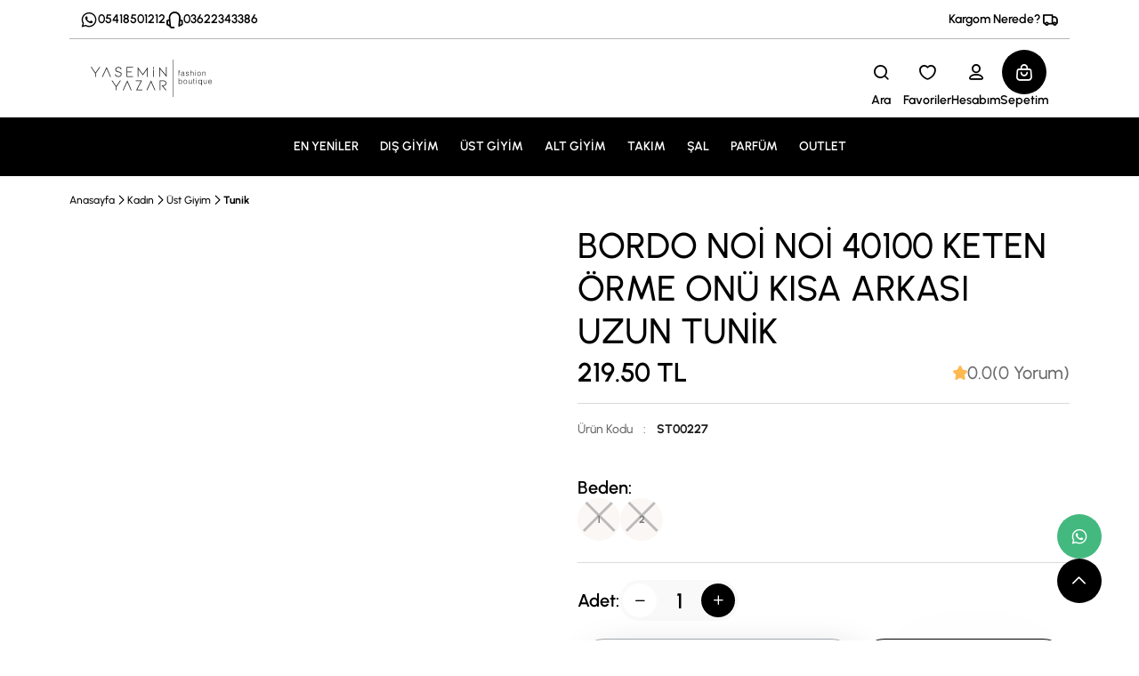

--- FILE ---
content_type: text/html; charset=UTF-8
request_url: https://www.yaseminyazar.com/urun/bordo-noi-noi-40100-keten-orme-onu-kisa-arkasi-uzun-tunik
body_size: 19004
content:
<!doctype html>
<html lang="tr">
<head>
        <!-- Global site tag (gtag.js) - Google Ads: 614237663 -->
<script async src="https://www.googletagmanager.com/gtag/js?id=AW-614237663"></script>
<script>
  window.dataLayer = window.dataLayer || [];
  function gtag(){dataLayer.push(arguments);}
  gtag('js', new Date());

  gtag('config', 'AW-614237663');
</script>
<meta name="google-site-verification" content="pnS394CjF6cCOTl3cAS76U5rrS88OUfhXsXWijCu4p8" />
<!-- Global site tag (gtag.js) - Google Analytics -->
<script async src="https://www.googletagmanager.com/gtag/js?id=UA-172633146-1"></script>
<script>
  window.dataLayer = window.dataLayer || [];
  function gtag(){dataLayer.push(arguments);}
  gtag('js', new Date());

  gtag('config', 'UA-172633146-1');
gtag('config', 'AW-611396780');
</script>
    <meta charset="UTF-8">
    <meta name="viewport" content="width=device-width,initial-scale=1,minimum-scale=0.5,maximum-scale=3">
    <meta name="format-detection" content="telephone=no">
    <meta http-equiv="X-UA-Compatible" content="ie=edge">
    <meta name="csrf-token" content="AfqodGcig28zTfSmWhcgczXRXi9VCNKJd2EHHrGj">
        <title>BORDO NOİ  NOİ 40100 KETEN ÖRME ONÜ KISA ARKASI UZUN TUNİK</title>
    <meta name="description" content=""/>
    <meta name="keywords" content="">
                        <link rel="shortcut icon" href="/uploads/settings/stores/favicon.ico"/>
                <link rel="canonical" href="https://www.yaseminyazar.com/urun/bordo-noi-noi-40100-keten-orme-onu-kisa-arkasi-uzun-tunik"/>
    <link rel="icon" type="image/png" href="/uploads/settings/stores/favicon.ico">
    <link rel="apple-touch-icon" href="/uploads/settings/stores/favicon.ico"/>
    <link rel="preload" href="/themes/default/styles/bootstrap.min.css" as="style" />
    <link rel="preload" href="/themes/default/styles/main.min.css?v=1.42" as="style" />
    <meta name="theme-color" content="#417D7A"/>
    <meta name="copyright" content="Yaseminyazar.com"/>
    <meta name="content-language" content="tr-TR"/>
    <meta property="og:locale" content="tr_TR"/>
    <meta property="og:title" content="BORDO NOİ  NOİ 40100 KETEN ÖRME ONÜ KISA ARKASI UZUN TUNİK"/>
    <meta property="og:description" content=""/>
    <meta property="og:url" content="https://www.yaseminyazar.com/urun/bordo-noi-noi-40100-keten-orme-onu-kisa-arkasi-uzun-tunik"/>
    <meta property="og:site_name" content="Yasemin Yazar Fashion"/>
    <meta name="twitter:card" content="summary"/>
    <meta name="twitter:description" content=""/>
    <meta name="twitter:title" content="BORDO NOİ  NOİ 40100 KETEN ÖRME ONÜ KISA ARKASI UZUN TUNİK"/>
    <link rel="preconnect" href="https://www.yaseminyazar.com">
    <link rel="preconnect" href="https://www.google-analytics.com">
    <link rel="preconnect" href="https://www.googletagmanager.com">
    <link rel="preconnect" href="https://googleads.g.doubleclick.net">
    <link rel="preconnect" href="https://connect.facebook.net">
    
    <meta property="og:type" content="product"/>
                                        <meta property="og:price:amount"
                      content="219.5"/>
                <meta name="twitter:data1"
                      content="219.5 TRY">
                        <meta name="twitter:label1" content="Price">
            <meta property="og:price:currency"
                  content="TRY"/>
            
        
        <link rel="stylesheet" href="/themes/default/static/fancybox/jquery.fancybox.min.css"/>
<link rel="stylesheet" href="/themes/default/styles/bootstrap.min.css" />
<link rel="stylesheet" href="/themes/default/styles/main.min.css?v=1.42" />
<link rel="stylesheet" href="/themes/default/static/swiper/swiper.css" />
<link rel="stylesheet" href="/themes/default/styles/pages/error.css" />
<link rel="stylesheet" href="/themes/default/styles/adt-main.min.css?v=2.49" />
<style>
    [v-cloak] { display:none !important; }
    [v-cloak]:before, [v-cloak]:after {
        content: "Yükleniyor" !important;;
    }
</style>
    <link rel="stylesheet" href="/themes/default/styles/pages/product.css"/>
        <style>
        :root {
            --color-purple: #C280D2;
            --color-purple-rgb: 194, 128, 210;
            --color-green: #43B97F;
            --color-green-rgb: 67, 185, 127;
            --color-blue: #4C90F2;
            --color-blue-rgb: 76, 144, 242;
            --color-blue-light: #EFF9FF;
            --color-blue-light-rgb: 239, 249, 255;
            --color-orange: #FF6650;
            --color-orange-rgb: 255, 102, 80;
            --color-yellow: #FFB951;
            --color-yellow-rgb: 255, 185, 81;
            --color-gray: #1E1E1E;
            --color-gray-rgb: 30, 30, 30;
            --color-gray-light: #6C6C6C;
            --color-gray-light-rgb: 108, 108, 108;
            --color-beige: #F7F0EA;
            --color-beige-rgb: 247, 240, 234;
            --color-pink: #FBF3FB;
            --color-pink-rgb: 251, 243, 251;
            --color-smoke: #F9F9F9;
            --color-smoke-rgb: 249, 249, 249;
            --color-white: #FFFFFF;
            --color-white-rgb: 255, 255, 255;
            --color-black: #000000;
            --color-black-rgb: 0, 0, 0;
        }

    </style>
    
    <script async
            src="https://www.googletagmanager.com/gtag/js?id=G-GNKRLJ2ELE"></script>
            <script async
                src="https://www.googletagmanager.com/gtag/js?id=AW-11378767010"></script>
        <script>
        window.dataLayer = window.dataLayer || [];
        function gtag() {
            dataLayer.push(arguments);
        }
        gtag('js', new Date());
                                gtag('config', 'AW-11378767010');
                                gtag('config', 'G-GNKRLJ2ELE');
        document.addEventListener('staticDataLoadFinish', function (event) {
            var staticData = event.detail.staticData;
            if (staticData.loginUser != undefined) {
                gtag('set', {
                    'user_id': staticData.loginUser.id,
                    'email': staticData.loginUser.email,
                });
            }
        });
        gtag('event', 'page_view', {
            page_location: 'https://www.yaseminyazar.com/urun/bordo-noi-noi-40100-keten-orme-onu-kisa-arkasi-uzun-tunik',
            page_path: '/urun/bordo-noi-noi-40100-keten-orme-onu-kisa-arkasi-uzun-tunik',
            page_title: 'BORDO NOİ  NOİ 40100 KETEN ÖRME ONÜ KISA ARKASI UZUN TUNİK',
        });
    </script>

    <script>
        if (typeof window.FBP_EVENT_ID == 'undefined') {
            window.FBP_EVENT_ID = "fbp_" + new Date().getTime() + '_' + (Math.floor(Math.random() * 100) + 1);
        }
        !function (f, b, e, v, n, t, s) {
            if (f.fbq) return;
            n = f.fbq = function () {
                n.callMethod ?
                    n.callMethod.apply(n, arguments) : n.queue.push(arguments)
            };
            if (!f._fbq) f._fbq = n;
            n.push = n;
            n.loaded = !0;
            n.version = '2.0';
            n.queue = [];
            t = b.createElement(e);
            t.async = !0;
            t.src = v;
            s = b.getElementsByTagName(e)[0];
            s.parentNode.insertBefore(t, s)
        }(window, document, 'script',
            'https://connect.facebook.net/en_US/fbevents.js');
        fbq('init', '873967366959663');
    </script>
                <!-- Google Tag Manager -->
<script>(function(w,d,s,l,i){w[l]=w[l]||[];w[l].push({'gtm.start':
new Date().getTime(),event:'gtm.js'});var f=d.getElementsByTagName(s)[0],
j=d.createElement(s),dl=l!='dataLayer'?'&l='+l:'';j.async=true;j.src=
'https://www.googletagmanager.com/gtm.js?id='+i+dl;f.parentNode.insertBefore(j,f);
})(window,document,'script','dataLayer','GTM-M26K6Z2J');</script>
<!-- End Google Tag Manager -->
<!-- Google tag (gtag.js) -->
<script async src="https://www.googletagmanager.com/gtag/js?id=AW-11378767010">
</script>
<script>
  window.dataLayer = window.dataLayer || [];
  function gtag(){dataLayer.push(arguments);}
  gtag('js', new Date());

  gtag('config', 'AW-11378767010');
</script>

<!-- Event snippet for Satınalma conversion page -->
<script>
  gtag('event', 'conversion', {
      'send_to': 'AW-11378767010/bIcuCI3h9JIZEKLp6LEq',
      'value': 1.0,
      'currency': 'TRY',
      'transaction_id': ''
  });
</script>
</head>
<body>
    <!-- Google Tag Manager (noscript) -->
<noscript><iframe src="https://www.googletagmanager.com/ns.html?id=GTM-M26K6Z2J"
height="0" width="0" style="display:none;visibility:hidden"></iframe></noscript>
<!-- End Google Tag Manager (noscript) -->
<div class="app" >
    <div id="adt-body" v-cloak>
        
    
        <div class="header">

    <div class="container">
        <div class="header-info">
    <div class="header-info__list">
                    <a href="https://api.whatsapp.com/send?phone=05418501212&text=Merhaba"
               class="header-info__action">
                <i class="icon icon-whatsapp"></i>
                <span>05418501212</span>
            </a>
                <a href="tel:03622343386" class="header-info__action">
            <i class="icon icon-customersupport"></i>
            <span>03622343386</span>
        </a>
    </div>
    <div class="header-info__list">
                <button class="header-info__action" data-bs-toggle="modal" data-bs-target="#query">
            <i class="icon icon-delivery"></i>
            <span>Kargom Nerede?</span>
        </button>
    </div>
</div>
        <div class="header-menu border-0">
            <a href="https://www.yaseminyazar.com"
               class="header-menu__logo">
                <img draggable="false" data-auto-size src="/uploads/store-settings/stores/1/site_logo.svg" alt="Yaseminyazar.com">
            </a>
            <div class="header-menu__actions">
                

                <div class="header-search">
    <div class="header-search__wrapper">
        <form class="header-search__form"
              action="https://www.yaseminyazar.com/arama"
              method="get">
            <label for="searchInputDesktop">
                <i class="icon icon-search"></i>
                <input id="searchInputDesktop" autocomplete="off" @keyup="searchPreview()" v-model="searchKey" type="text" name="q">
            </label>
            <button id="searchClose" type="button">
                <i class="icon icon-close"></i>
            </button>
        </form>
        <div v-show="searchKey" class="header-search__list">
            <template
                v-if="searchData != null && Object.keys(searchData).length > 0 && Object.keys(searchData.productSearchData).length > 0">
                <a v-for="product in searchData.productSearchData"
                   :href="('https://www.yaseminyazar.com/urun/%slug%').replace('%slug%',product.name.product_slug)"
                   class="header-search__item">
                      <span class="header-search__item-content">
                        <span class="header-search__item-image">
                          <img
                                                            :src="product.featured_image.paths.small_webp"
                                                            :alt="product.name.product_name">
                        </span>
                        <span class="header-search__item-title">{{ product.name.product_name }}</span>
                      </span>

                </a>

                <a :href="'https://www.yaseminyazar.com/arama?q='+searchKey"
                   class="header-search__more">Diğer Sonuçlar için Tıklayın</a>
            </template>
            <template v-if="searchProgres == null && searchData != null && Object.keys(searchData).length > 0 && Object.keys(searchData.productSearchData).length <= 0">
                <span class="text-center"> Sonuç bulunamadı.</span>
            </template>
            <template v-if="searchProgres != null">
                <div class="page-load-status">
                    <div class="loader-ellips infinite-scroll-request">
                        <span class="loader-ellips__dot"></span>
                        <span class="loader-ellips__dot"></span>
                        <span class="loader-ellips__dot"></span>
                        <span class="loader-ellips__dot"></span>
                    </div>
                </div>
                <span class="text-center"> Aranıyor...</span>
            </template>

        </div>
    </div>
</div>
<button id="searchOpen" class="header-menu__action">
    <i class="icon icon-search"></i>
    <span>Ara</span>
</button>
                <template v-if="loginUser != undefined && loginUser != null">
    <a href="https://www.yaseminyazar.com/hesabim/favorilerim"
       class="header-menu__action">
        <i class="icon icon-hearth"></i>
        <span>Favoriler</span>
    </a>
    <a href="https://www.yaseminyazar.com/hesabim"
       class="header-menu__action">
        <i class="icon icon-user"></i>
        <span>Hesabım</span>
    </a>
</template>
<template v-else-if="loginUser == null">
    <a href="https://www.yaseminyazar.com/giris-yap" class="header-menu__action">
        <i class="icon icon-hearth"></i>
        <span>Favoriler</span>
    </a>
    <a href="https://www.yaseminyazar.com/giris-yap" class="header-menu__action">
        <i class="icon icon-user"></i>
        <span>Hesabım</span>
    </a>
</template>
                <div class="dropdown">
            <a href="https://www.yaseminyazar.com/sepet"   class="header-menu__action active"  >
            <i class="icon icon-bag"></i>
            <span>Sepetim</span>
        </a>
        <div v-if="Object.keys(cartData).length > 0" class="dropdown-menu header-basket">
                  <span  class="header-basket__indicator">
                    <img src="/themes/default/images/layout/header/basket-effect.svg" alt="basket effect">
                  </span>
        <div v-if="Object.keys(cartData).length > 0 && Object.keys(cartData.cartProducts).length > 0"
             class="header-basket__list" v-cloak>
            <div v-if="product.productTypeId != 2" v-for="product in cartData.cartProducts"
                 class="header-basket__item">
                <a :href="('https://www.yaseminyazar.com/urun/%slug%').replace('%slug%',product.slug)"
                   class="header-basket__item-image">
                    <img :src="product.image" :alt="product.productName">
                </a>
                <div class="header-basket__item-content">
                    <div class="header-basket__item-top">
                        <div v-if="product.basketDiscountPrice != null"
                             class="header-basket__item-extra">
                                                            <span v-if="product.discountPrice != null"
                                      v-html="('Sepette Ekstra &lt;strong&gt;[[Price]]  indirim uygulandı').replace('[[Price]]',((product.discountPrice-product.basketDiscountPrice).toFixed(2))+'₺')"
                                >
                                </span>
                                <span v-if="product.discountPrice == null"
                                      v-html="('Sepette Ekstra &lt;strong&gt;[[Price]]  indirim uygulandı').replace('[[Price]]',((product.mainPrice-product.basketDiscountPrice).toFixed(2))+'₺')"
                                >
                                </span>
                                                    </div>

                        <a :href="('https://www.yaseminyazar.com/urun/%slug%').replace('%slug%',product.slug)"
                           class="header-basket__item-title">{{ product.productName }}</a>
                    </div>
                    <ul class="header-basket__item-tags">
                        <template v-if="product.productVariantName != null && product.productVariantName != ''">
                            <li v-for="variant in (product.productVariantName).split(',')">
                                <a :href="('https://www.yaseminyazar.com/urun/%slug%').replace('%slug%',product.slug)"
                                   class="header-basket__item-tag">
                                    <span v-text="variant.split(':')[0]"></span>
                                    <strong v-text="variant.split(':')[1]"></strong>
                                </a>
                            </li>
                        </template>
                        <li>
                            <a :href="('https://www.yaseminyazar.com/urun/%slug%').replace('%slug%',product.slug)"
                               class="header-basket__item-tag">
                                <span>{{ product.unitName }}:</span>
                                <strong>{{ product.qty }}</strong>
                            </a>
                        </li>
                    </ul>
                </div>
                                    <div class="header-basket__item-price">
                        <div v-if="product.discountPrice != null || product.basketDiscountPrice != null"
                             class="header-basket__item-discount">
                                                                                        {{(product.mainPrice * product.qty).toFixed(2)}}₺
                                                    </div>
                        <div v-else class="header-basket__item-amount">
                                                                                        {{(product.price * product.qty).toFixed(2)}}₺
                                                    </div>
                        <div v-if="product.basketDiscountPrice == null  && product.discountPrice  != null"
                             class="header-basket__item-amount">
                                                                                        {{(product.discountPrice * product.qty).toFixed(2)}}₺
                                                    </div>
                        <div v-if="product.basketDiscountPrice != null"
                             class="header-basket__item-amount">
                                                                                        {{(product.basketDiscountPrice *
                                product.qty).toFixed(2)}}₺
                                                    </div>
                    </div>
                                <button type="button" @click="removeCartProduct(product.rowId)" class="header-basket__item-close">
                    <i class="icon icon-close"></i>
                </button>
            </div>
        </div>
        <div v-if="Object.keys(cartData).length <= 0"
             class="header-basket__list">
            <div class="text-center">
                Sepetiniz Yükleniyor..<br/>
                <div class="adt-wait"></div>
            </div>
        </div>
        <div v-if="Object.keys(cartData).length > 0 && Object.keys(cartData.cartProducts).length <= 0"
             class="header-basket__list">
            <div class="text-center">Sepetiniz Boş</div>
        </div>
        <div class="header-basket__actions">
            <a href="https://www.yaseminyazar.com/sepet"
               :class="Object.keys(cartData).length > 0 && Object.keys(cartData.cartProducts).length > 0 ? 'btn btn-black' : 'btn btn-black disabled'">Sepete Git</a>
        </div>
    </div>
</div>
            </div>
        </div>
    </div>
    <ul style="background-color: #000000" class="header-links header-links--black">
                        
            <li class="header-links__item header-links__item--dropdown ">
                <a href="/en-yeniler"
           target="_self"
                      class=" ">
            EN YENİLER
        </a>
    </li>                                
            <li class="header-links__item">
                    <a href="/kategori/dis-giyim"
           target="_self"
                      class=" ">
            DIŞ GİYİM
        </a>
        <div class="header-mega">
        <div class="container">
            <div class="header-mega__list
                                         ">
                <div class="row header-mega__links">
                                            <div class="col-sm-fill">
                            <div class="header-mega__link">
                                <span class="header-mega__link-title">
                                                                                                           <a class="header-mega__link"
                                      target="_self"
                                                                            href="/kategori/kaban">
                                                    KABAN
                                   </a>
                                </span>
                                                            </div>
                        </div>
                                            <div class="col-sm-fill">
                            <div class="header-mega__link">
                                <span class="header-mega__link-title">
                                                                                                           <a class="header-mega__link"
                                      target="_self"
                                                                            href="/kategori/mont">
                                                    MONT
                                   </a>
                                </span>
                                                            </div>
                        </div>
                                            <div class="col-sm-fill">
                            <div class="header-mega__link">
                                <span class="header-mega__link-title">
                                                                                                           <a class="header-mega__link"
                                      target="_self"
                                                                            href="/kategori/yelek">
                                                    YELEK
                                   </a>
                                </span>
                                                            </div>
                        </div>
                                            <div class="col-sm-fill">
                            <div class="header-mega__link">
                                <span class="header-mega__link-title">
                                                                                                           <a class="header-mega__link"
                                      target="_self"
                                                                            href="/kategori/trenckot">
                                                    TRENÇKOT
                                   </a>
                                </span>
                                                            </div>
                        </div>
                                            <div class="col-sm-fill">
                            <div class="header-mega__link">
                                <span class="header-mega__link-title">
                                                                                                           <a class="header-mega__link"
                                      target="_self"
                                                                            href="/kategori/yagmurluk">
                                                    YAĞMURLUK
                                   </a>
                                </span>
                                                            </div>
                        </div>
                                            <div class="col-sm-fill">
                            <div class="header-mega__link">
                                <span class="header-mega__link-title">
                                                                                                           <a class="header-mega__link"
                                      target="_self"
                                                                            href="/kategori/ceket">
                                                    CEKET
                                   </a>
                                </span>
                                                            </div>
                        </div>
                                    </div>
                
                    <div class="header-mega__showcase">
                                                    <a   href="/kategori/dis-giyim" >
                                <img width="60%" class="mx-auto d-block" draggable="false" src="/uploads/images/menus/banners/1715175362-50639794835.jpg">

                            </a>
                                            </div>
                
            </div>
        </div>
    </div>
</li>
                                
            <li class="header-links__item header-links__item--dropdown ">
                <a href="/kategori/ust-giyim"
           target="_self"
                      class=" ">
            ÜST GİYİM
        </a>
            <ul class="header-dropdown">
                            <li class="header-dropdown__menu">
                    <a href="/kategori/bluz"
                       target="_self"
                                              class="header-dropdown__button ">
                        <span>BLUZ</span>
                                            </a>
                                    </li>
                            <li class="header-dropdown__menu">
                    <a href="/kategori/elbise"
                       target="_self"
                                              class="header-dropdown__button ">
                        <span>ELBİSE</span>
                                            </a>
                                    </li>
                            <li class="header-dropdown__menu">
                    <a href="/kategori/gomlek"
                       target="_self"
                                              class="header-dropdown__button ">
                        <span>GÖMLEK</span>
                                            </a>
                                    </li>
                            <li class="header-dropdown__menu">
                    <a href="/kategori/hirka"
                       target="_self"
                                              class="header-dropdown__button ">
                        <span>HIRKA</span>
                                            </a>
                                    </li>
                            <li class="header-dropdown__menu">
                    <a href="/kategori/t-shirt"
                       target="_self"
                                              class="header-dropdown__button ">
                        <span>T-SHİRT</span>
                                            </a>
                                    </li>
                            <li class="header-dropdown__menu">
                    <a href="/kategori/sweatshirt"
                       target="_self"
                                              class="header-dropdown__button ">
                        <span>SWEATSHİRT</span>
                                            </a>
                                    </li>
                            <li class="header-dropdown__menu">
                    <a href="/kategori/kazak"
                       target="_self"
                                              class="header-dropdown__button ">
                        <span>KAZAK</span>
                                            </a>
                                    </li>
                            <li class="header-dropdown__menu">
                    <a href="/kategori/triko"
                       target="_self"
                                              class="header-dropdown__button ">
                        <span>TRİKO</span>
                                            </a>
                                    </li>
                            <li class="header-dropdown__menu">
                    <a href="/kategori/abiye"
                       target="_self"
                                              class="header-dropdown__button ">
                        <span>ABİYE</span>
                                            </a>
                                    </li>
                            <li class="header-dropdown__menu">
                    <a href="/kategori/tunik"
                       target="_self"
                                              class="header-dropdown__button ">
                        <span>TUNİK</span>
                                            </a>
                                    </li>
                    </ul>
    </li>                                
            <li class="header-links__item header-links__item--dropdown ">
                <a href="/kategori/alt-giyim"
           target="_self"
                      class=" ">
            ALT GİYİM
        </a>
            <ul class="header-dropdown">
                            <li class="header-dropdown__menu">
                    <a href="/kategori/pantolon"
                       target="_self"
                                              class="header-dropdown__button ">
                        <span>PANTOLON</span>
                                            </a>
                                    </li>
                            <li class="header-dropdown__menu">
                    <a href="/kategori/etek"
                       target="_self"
                                              class="header-dropdown__button ">
                        <span>ETEK</span>
                                            </a>
                                    </li>
                            <li class="header-dropdown__menu">
                    <a href=""
                       target="_self"
                                              class="header-dropdown__button ">
                        <span>TAYT</span>
                                            </a>
                                    </li>
                    </ul>
    </li>                                
            <li class="header-links__item header-links__item--dropdown ">
                <a href="/kategori/takim"
           target="_self"
                      class=" ">
            TAKIM
        </a>
            <ul class="header-dropdown">
                            <li class="header-dropdown__menu">
                    <a href="/kategori/tulum"
                       target="_self"
                                              class="header-dropdown__button ">
                        <span>TULUM</span>
                                            </a>
                                    </li>
                            <li class="header-dropdown__menu">
                    <a href="/kategori/esofman-takimi"
                       target="_self"
                                              class="header-dropdown__button ">
                        <span>EŞOFMAN</span>
                                            </a>
                                    </li>
                    </ul>
    </li>                                
            <li class="header-links__item header-links__item--dropdown ">
                <a href="/kategori/esarp-sal"
           target="_self"
                      class=" ">
            ŞAL
        </a>
    </li>                                
            <li class="header-links__item header-links__item--dropdown ">
                <a href="/kategori/parfum"
           target="_self"
                      class=" ">
            PARFÜM
        </a>
    </li>                                
            <li class="header-links__item header-links__item--dropdown ">
                <a href="/ozel/outlet"
           target="_self"
                      class=" ">
            OUTLET
        </a>
    </li>            
</ul>
</div>

<div class="modal fade" id="query" tabindex="-1" aria-hidden="true">
    <div class="modal-dialog modal-dialog-centered">
        <div class="modal-content">
            <div class="modal-header">
                <p class="modal-title h1" id="query">Sipariş &amp; Kargo Takip</p>
                <button type="button" class="btn-close" data-bs-dismiss="modal" aria-label="Close"></button>
            </div>
            <div class="modal-body">
                <input class="modal-input mb-1" v-model="orderTrackingNumber" type="text"
                       placeholder="Sipariş Numarası"
                >
                <div v-if="orderTrackingResult != null && orderTrackingResult.result == 'failure'">

                    <div class="alert alert-danger" role="alert">
                        {{ orderTrackingResult.message }}
                    </div>
                </div>
                <div v-if="orderTrackingResult != null && orderTrackingResult.result == 'success'">

                    <div class="alert alert-success" role="alert">
                        {{ orderTrackingResult.message }}
                    </div>
                </div>
                <button type="submit" @click="orderCargoTracking()"
                        class="btn btn-primary btn-sm mt-3">Sorgula</button>
            </div>
        </div>
    </div>
</div>

<div class="modal fade" id="language" tabindex="-1" aria-hidden="true">
    <div class="modal-dialog modal-dialog-centered">
        <div class="modal-content">
            <div class="modal-header">
                <p class="modal-title h1" id="language">Dil Seçimi</p>
                <button type="button" class="btn-close" data-bs-dismiss="modal" aria-label="Close"></button>
            </div>
            <div class="modal-body">
                <form class="header-modal__form">
                                            <label class="header-modal__language">
                            <img src="/themes/default/images/layout/header/flags/turkey.svg" width="35px"
                                 alt="Türkçe">
                            <span class="header-modal__language-item">
                                <input type="radio" class="btn-check" name="storeId"
                                       fetchpriority="low"
                                       id="lang1" autocomplete="off"
                                                                                  checked="checked"
                                                                        >

                                    <label for="lang1">
                                        <span>Türkçe</span>
                                                                                     <i class="icon icon-check"></i>
                                                                            </label>



                            </span>
                        </label>
                    
                    <button type="submit"
                            class="btn btn-black btn-sm">Dil Seç</button>
                </form>
            </div>
        </div>
    </div>
</div>

<div id="header-mobile" class="header-mobile" >
    
    <div class="header-mobile__menu" v-cloak>
        <button type="button" class="header-mobile__open" id="category-open">
            <i class="icon icon-hamburger-3"></i>
            <span>Menü</span>
        </button>
        <a href="https://www.yaseminyazar.com" class="header-mobile__logo">
            <img data-auto-size src="/uploads/store-settings/stores/1/site_logo.svg" alt="Yaseminyazar.com">
        </a>
        <button type="button" class="header-mobile__icon" onclick="$('.header-mobile-search').slideToggle(300)"
        aria-label="Search Button">
    <i class="icon icon-search"></i>
</button>
<a v-if="loginUser != null" href="https://www.yaseminyazar.com/hesabim"
   class="header-mobile__icon">
    <i class="icon icon-user"></i>
</a>

<a v-else-if="loginUser == null" href="https://www.yaseminyazar.com/giris-yap"
   class="header-mobile__icon">
    <i class="icon icon-user"></i>
</a>

    </div>

    <div class="header-mobile-search">
        <div class="header-mobile-search__container">
            <form
    action="https://www.yaseminyazar.com/arama"
    method="get">
    <label><i class="icon icon-search"></i>
        <input id="searchInputMobileOpen"
               name="q"
               autocomplete="off"
               @keyup="searchPreview()" v-model="searchKey"
               placeholder="Ürün, kategori veya marka ara"
               type="text"></label>
    <button id="searchInputMobileClose">
        <i class="icon icon-close"></i>
    </button>
</form>

<div v-show="searchKey" class="header-mobile-search__list">
    <template
        v-if="searchData != null && Object.keys(searchData).length > 0 && Object.keys(searchData.productSearchData).length > 0">
        <a v-for="product in searchData.productSearchData"
           :href="('https://www.yaseminyazar.com/urun/%slug%').replace('%slug%',product.name.product_slug)"
           class="header-search__item">
                      <span class="header-search__item-content">
                        <span class="header-search__item-image">
                          <img
                                                                :src="product.featured_image.paths.small_webp"
                                                            :alt="product.name.product_name">
                        </span>
                        <span class="header-search__item-title">{{ product.name.product_name }}</span>
                      </span>

        </a>

        <a :href="'https://www.yaseminyazar.com/arama?q='+searchKey"
           class="header-search__more">Diğer Sonuçlar için Tıklayın</a>
    </template>
    <template
        v-if="searchProgres == null && searchData != null && Object.keys(searchData).length > 0 && Object.keys(searchData.productSearchData).length <= 0">
        <span class="text-center"> Sonuç bulunamadı.</span>
    </template>
    <template v-if="searchProgres != null">
        <div class="page-load-status">
            <div class="loader-ellips infinite-scroll-request">
                <span class="loader-ellips__dot"></span>
                <span class="loader-ellips__dot"></span>
                <span class="loader-ellips__dot"></span>
                <span class="loader-ellips__dot"></span>
            </div>
        </div>
        <span class="text-center"> Aranıyor...</span>
    </template>

</div>
        </div>
    </div>
</div>
        
        <div class="header-error-box"></div>
        
        <div class="container" v-cloak>
        <nav class="breadcrumb">
             <span class="breadcrumb__item">
                            <a href="https://www.yaseminyazar.com">
                              Anasayfa
                            </a>
                            <i aria-hidden="true" class="icon icon-chevron-right"></i>
                    </span>
                            <span class="breadcrumb__item">
                                        <a href="https://www.yaseminyazar.com/kategori/kadin">
                        Kadın
                    </a>
                </span>
                            <span class="breadcrumb__item">
                                            <i class="icon icon-chevron-right"></i>
                                        <a href="https://www.yaseminyazar.com/kategori/ust-giyim">
                        Üst Giyim
                    </a>
                </span>
                            <span class="breadcrumb__item">
                                            <i class="icon icon-chevron-right"></i>
                                        <a href="https://www.yaseminyazar.com/kategori/tunik">
                        Tunik
                    </a>
                </span>
                    </nav>
        <div class="row product-page-list">
            <div class="col-lg-6">
                <div class="product-page-showcase" v-cloak>
                    <div class="product-page-showcase__card">
                        <div id="showcaseCard" class="swiper">
                            <div class="swiper-wrapper popup-gallery">
                                <a v-for="(previewImage,iKey)  in previewImages"
                                                                          :href="previewImage.paths.large_webp"
                                                                      data-fancybox="zoom-gallery-mobile"
                                   class="swiper-slide">
                                  <span class="product-page-showcase__image">
                                    <img v-if="iKey === 0"
                                         fetchpriority="high"
                                                                                      :src="previewImage.paths.medium_webp"
                                                                                  :alt="previewImage.alt_and_title">

                                      <img v-else
                                                                                          :src="previewImage.paths.medium_webp"
                                                                                      loading="lazy"
                                           :alt="previewImage.alt_and_title">
                                  </span>
                                </a>
                                <template v-if="Object.keys(previewImages).length > 0">
                                    <div
                                        v-for="previewVideo in previewVideos" class="swiper-slide">
                                        <div v-if="previewVideo.type == 'local' || previewVideo.type == 'vimeo'"
                                             class="product-page-showcase__image">
                                            <video playsinline muted loop autoplay disablepictureinpicture
                                                   preload="metadata" :poster="previewVideo.image_path">
                                                <source :src="previewVideo.video_path" type="video/mp4">
                                            </video>
                                        </div>
                                        <div v-if="previewVideo.type == 'youtube'"
                                             @click="videoOpen(previewVideo)"
                                             onclick="productDetail.videoOpen(previewVideo)"
                                             style="cursor: pointer"
                                             class="product-page-showcase__image">
                                            <img
                                                fetchpriority="low"
                                                data-lazy
                                                data-auto-size
                                                loading="lazy"
                                                :src="previewVideo.image_path"
                                                :alt="previewVideo.title">


                                            <svg style=" z-index: 999 !important;  position: absolute;  " width="100"
                                                 height="70" viewBox="0 0 100 70" xmlns="http://www.w3.org/2000/svg">
                                                <rect width="100" height="70" fill="#FF0000" rx="12"/>
                                                <polygon points="40,20 70,35 40,50" fill="#FFFFFF"/>
                                            </svg>

                                        </div>
                                    </div>

                                </template>
                            </div>
                        </div>
                        <div class="product-page-showcase__tags">
                                                            <div                                          style="background-color: #e70808"
                                      class="badge">
                                    <span
                                                                                    style="color: #000000"
                                                                         >Tükendi</span>
                                </div>
                                                                                </div>
                        <div class="product-page-showcase__actions">
                            <div v-if="Object.keys(previewVideos).length > 0"
                                 style="cursor: pointer"
                                 @click="videoOpen(previewVideos[0])"
                                 class="badge">
                                <i class="icon icon-video"></i>
                                <span>Video</span>
                            </div>
                        </div>
                        <button class="product-page-showcase__navigation product-page-showcase__navigation-next"><i
                                class="icon icon-chevron-right"></i></button>
                        <button class="product-page-showcase__navigation product-page-showcase__navigation-prev"><i
                                class="icon icon-chevron-left"></i></button>
                    </div>
                    <div class="product-page-showcase__slides">
                        <div thumbsslider="" id="showcaseSlides" class="swiper">
                            <div class="swiper-wrapper">
                                <div v-for="previewImage in previewImages" class="swiper-slide">
                                    <div class="product-page-showcase__slide">
                                        <img                                                  :src="previewImage.paths.large_webp"
                                                                                          data-auto-size
                                             :alt="previewImage.alt_and_title">
                                    </div>
                                </div>
                                <template v-if="Object.keys(previewVideos).length > 0">
                                    <div
                                        v-for="previewVideo in previewVideos" class="swiper-slide">
                                        <div @click="videoOpen(previewVideo)"
                                             class="product-page-showcase__slide product-page-showcase__slide--thumbnail">
                                            <template v-if="previewVideo.type == 'youtube'">
                                                <svg style=" z-index: 999 !important;  position: absolute;  "
                                                     width="40" viewBox="0 0 100 70"
                                                     xmlns="http://www.w3.org/2000/svg">
                                                    <rect width="100" height="70" fill="#FF0000" rx="12"/>
                                                    <polygon points="40,20 70,35 40,50" fill="#FFFFFF"/>
                                                </svg>
                                            </template>
                                            <template v-else>
                                                <i class="icon icon-chevron-right"></i>
                                                <i class="icon icon-cell-2"></i>
                                            </template>


                                            <img :src="previewVideo.image_path"
                                                 data-auto-size
                                                 alt="thumbnail">
                                        </div>
                                    </div>

                                </template>
                            </div>
                        </div>
                    </div>
                </div>
                                            </div>
            <div class="col-lg-6">
                <div class="product-page-panel">
                    <div class="product-page-header mb-5">
                        <div class="product-page-header__content">
                            <div class="product-page-header__title">
                                <h1>{{ productData.name.product_name }}</h1>
                            </div>
                            <div class="product-page-header__description">
                                {{ productData.descriptions.product_short_description }}
                            </div>
                        </div>
                        <div class="product-page-header__detail">
                            
                                <div v-if="productData.price.price != null" class="product-page-header__price">
                                                                        <div class="d-flex flex-column">
                                        
                                        <div :class="productData.price.basketDiscountPrice == null
                                    && productData.price.discountPrice == null ? 'product-page-header__amount' : 'product-page-header__discount'"
                                        >
                                        <span v-if="productData.currency.display_position == 'prepend'"
                                              v-text="productData.currency.currency_short_name"></span>
                                            {{ (productData.price.price).toFixed(2) }}
                                            <span v-if="productData.currency.display_position == 'append'"
                                                  v-text="productData.currency.currency_short_name"></span>
                                        </div>

                                        
                                        <div v-if="productData.price.discountPrice != null"
                                             class="product-page-header__amount"
                                        >
                                        <span v-if="productData.currency.display_position == 'prepend'"
                                              v-text="productData.currency.currency_short_name"></span>
                                            {{ (productData.price.discountPrice).toFixed(2) }}
                                            <span v-if="productData.currency.display_position == 'append'"
                                                  v-text="productData.currency.currency_short_name"></span>
                                        </div>
                                    </div>
                                    
                                    <div v-if="productData.price.basketDiscountPrice != null"
                                         class="product-page-header__badge">
                                        <strong>
                                            Sepette
                                            <span class="dp-price-area-span">
                                            <span v-if="productData.currency.display_position == 'prepend'"
                                                  v-text="productData.currency.currency_short_name"></span>
                                            {{ (productData.price.basketDiscountPrice).toFixed(2) }}
                                            <span v-if="productData.currency.display_position == 'append'"
                                                  v-text="productData.currency.currency_short_name"></span>
                                                </span>
                                        </strong>
                                    </div>
                                </div>
                                                                                        <a id="pills-comments-tab"
                                   data-bs-toggle="pill"
                                   data-bs-target="#pills-comments" type="button"
                                   role="tab" class="product-page-header__review">
                                    <i class="icon icon-star-rounded-fill"></i>
                                    <span>0.0(0 Yorum)</span>
                                </a>
                                                    </div>

                    </div>
                </div>
                <div class="product-page-detail mb-lg-8 mb-5">
                    <table>
                        <tr>
                            <td>Ürün Kodu</td>
                            <td>:</td>
                            <td>{{ productData.product_code }}</td>
                        </tr>
                                                <tr v-if="selectedProductVariant != undefined && selectedProductVariant != null && Object.keys(selectedProductVariant).length > 0">
                            <td>Ürün Barkodu</td>
                            <td>:</td>
                            <td>{{ selectedProductVariant.barcode }}</td>
                        </tr>
                                                <tr v-if="productData.sale_criteria.min_order > 1">
                            <td>Minumum Sipariş Adedi</td>
                            <td>:</td>
                            <td>{{ productData.sale_criteria.min_order }}</td>
                        </tr>
                                            </table>
                </div>
                <div v-if="(productVariants.variants != null && productVariants.variants != undefined)"
     class="product-page-select mb-lg-6 mb-5">
    <div class="product-page-select__title">
        <strong>{{ productVariants.variantGroupName }}:</strong>
            </div>
    
    <div
        v-if="(productVariants.variants != null && productVariants.variants != undefined) && Object.keys(productVariants.variants).length <= variantGroupMaxButtonCount"
        class="product-page-select__list">
        <button @click="variant.subVariantGroup != undefined ?  subVariantShows(variant) : selectVariant(variant) "
                :data-bs-toggle="variant.variantStock != undefined && variant.variantStock <= 0 ? 'modal' : ''"
                :data-bs-target="variant.variantStock != undefined && variant.variantStock <= 0 ? '#inform' :''"

                v-for="variant in productVariants.variants"
                :id="'variant_btn_'+variant.variantId"
                :style="variant.hex_code != undefined ? '--select-color: #'+variant.hex_code+';':''"

                :class="variant.hexCode != undefined ?  variant.variantStock != undefined && variant.variantStock <= 0 ? 'product-page-select__button product-page-select__button--color disabled' : 'product-page-select__button product-page-select__button--color' :  variant.variantStock != undefined && variant.variantStock <= 0 ?  'product-page-select__button product-page-select__button--size disabled' : 'product-page-select__button product-page-select__button--size '"
        >
            <img style="width: 44px;" v-if="variant.buttonImage != undefined && variant.buttonImage != null"
                 :src="variant.buttonImage" :alt=" variant.variantName" class="image"/>
            <span >
                     {{ variant.variantName }}
                                 </span>
            <i v-if="variant.hexCode != undefined" class="icon icon-check"></i>
            <i v-if="variant.hexCode != undefined" class="icon icon-close"></i>
        </button>
    </div>
    <div
        v-if="(productVariants.variants != null && productVariants.variants != undefined) &&  Object.keys(productVariants.variants).length > variantGroupMaxButtonCount"
        class="product-page-select__list__select">
        <select :data-select-key="'variant_'+subVariantGroupKey" @change="variantSelectChange($event)"
                class="form-control">
            <option disabled selected>Seçiniz</option>
            <option :value="JSON.stringify(variant)"
                    v-for="variant in productVariants.variants">
                {{ variant.variantName }}
            </option>
        </select>
    </div>
</div>
<div v-for="(subVariantGroup,subVariantGroupKey) in subVariantGroups" class="product-page-select mb-lg-6 mb-5">
    <div class="product-page-select__title">
        <strong>{{ subVariantGroup.variantGroupName }}:</strong>
    </div>
    <div
        v-if="Object.keys(subVariantGroup.variantData).length > 0 && Object.keys(productVariants.variants).length <= variantGroupMaxButtonCount"
        class="product-page-select__list">
        <button @click="variant.subVariantGroup != undefined ?  subVariantShows(variant) : selectVariant(variant) "
                :data-bs-toggle="variant.variantStock != undefined && variant.variantStock <= 0 ? 'modal' : ''"
                :data-bs-target="variant.variantStock != undefined && variant.variantStock <= 0 ? '#inform' :''"

                v-for="variant in subVariantGroup.variantData.variants"
                :id="'variant_btn_'+variant.variantId"
                :style="variant.hexCode != undefined ? '--select-color:'+variant.hexCode+';':''"

                :class="variantBtnClass(variant)"
                :active="selectedProductVariantId == variant.productVariantId"
                :title="variant.variantName "
        >
            <img style="width: 44px;" v-if="variant.buttonImage != undefined && variant.buttonImage != null"
                 :src="variant.buttonImage" :alt=" variant.variantName" class="image"/>
            <span v-show="variant.hexCode == undefined && variant.buttonImage == undefined">
                     {{ variant.variantName }}

                                </span>
            <i v-if="variant.hexCode != undefined" class="icon icon-check"></i>
            <i v-if="variant.hexCode != undefined" class="icon icon-close"></i>
        </button>
    </div>
    <div
        v-if="Object.keys(subVariantGroup.variantData).length > 0 && Object.keys(productVariants.variants).length > variantGroupMaxButtonCount"
        class="select-control">
        <select :data-select-key="'variant_'+subVariantGroupKey" @change="variantSelectChange($event)"
                class="form-control">
            <option value="" disabled
                    selected>Seçiniz</option>
            <option :value="JSON.stringify(variant)"
                    v-for="variant in subVariantGroup.variantData.variants">
                {{ variant.variantName }}
            </option>
        </select>
    </div>
    <div style="padding: 15px;" v-if="Object.keys(subVariantGroup.variantData).length <= 0">
        Önce bir önceki seçeneği seçiniz
    </div>
</div>


                                    <div class="product-page-number mb-5">
                        <div class="product-page-number__title">Adet:</div>
                        <div class="product-page-number__counter">
                            <button
                                :disabled="(productData.product_stock != null && productData.product_stock.product_stock <= 0)"
                                @click="qtyInput > 1 ?  qtyInput -= 1 : qtyInput = 1"
                                class="product-page-number__reducer">
                                <i class="icon icon-minus"></i>
                            </button>
                            <input
                                :disabled="(productData.product_stock != null && productData.product_stock.product_stock <= 0)"
                                v-model.number="qtyInput"
                                                                                                            min="1"
                                value="1"
                                                                                                
                                :step="productData.unit !=undefined && productData.unit.step ? productData.unit.step : 1 "
                                id="product_count"
                                class="product-page-number__count">
                            <button
                                :disabled="(productData.product_stock != null && productData.product_stock.product_stock <= 0)"
                                @click="qtyInput += 1" class="product-page-number__booster">
                                <i class="icon icon-plus"></i>
                            </button>
                        </div>
                    </div>

                    <div class="product-page-actions mb-5">
                        <template v-if="productData.product_stock != null">
                            <button v-if="productData.product_stock.product_stock > 0"
                                    @click="addBasket()"
                                    type="button"
                                    class="btn btn-black">Sepete Ekle <i
                                    class="icon icon-bag"></i></button>
                            <button v-if="productData.product_stock.product_stock <= 0"
                                    type="button"
                                    disabled="disabled"
                                    class="btn btn-black">Tükendi <i
                                    class="icon icon-bag"></i></button>
                        </template>
                        <template v-if="productData.product_stock == null" class="item add-cart">
                            <button v-if="Object.keys(productVariants).length > 0 && selectedProductVariantId == null"
                                    type="button"
                                    disabled="disabled"
                                    class="btn  ">
                                
                                    Beden Seçiniz
                                

                                <i class="icon icon-bag"></i>
                            </button>
                            <button
                                v-if="Object.keys(productVariants).length > 0 && selectedProductVariantId != null && selectedProductVariant.variantStock > 0"
                                type="button"
                                @click="addBasket()"
                                class="btn btn-black">Sepete Ekle<i
                                    class="icon icon-bag"></i>
                            </button>
                            <button
                                v-if="Object.keys(productVariants).length > 0 && selectedProductVariantId != null && selectedProductVariant.variantStock <= 0"
                                type="button"
                                disabled
                                class="btn  disabled">Tükendi<i
                                    class="icon icon-bag"></i>
                            </button>
                        </template>
                        <button @click="productToFavorite(624)"
                                v-if="userFavorites == null || userFavorites[624] == undefined"
                                class="btn btn-outline-black">Favorilere Ekle <i
                                class="icon icon-hearth "></i>
                        </button>

                        <button @click="productToFavorite(624)"
                                v-if="userFavorites != null && userFavorites[624] != undefined"
                                class="btn btn-outline-black">Favorilerimden Çıkar<i
                                class="icon   icon-hearth-fill "></i>
                        </button>
                    </div>
                
                <div class="product-page-socials mb-lg-8 mb-5">
                    <a href="https://api.whatsapp.com/send?phone=05418501212&text=BORDO NOİ  NOİ 40100 KETEN ÖRME ONÜ KISA ARKASI UZUN TUNİK - ST00227"
                       class="btn btn-white"><i
                            class="icon icon-whatsapp"></i>Whatsapp Sipariş</a>
                </div>


                <div v-if="productData.information != undefined && Object.keys(productData.information).length > 0">
                    <div
                        v-for="information in productData.information" class="product-page-banner mb-3">
                        <i v-if="information.product_information_icon != '' && information.product_information_icon != null"
                           :class="'icon '+information.product_information_icon"></i>
                        <div class="product-page-banner__content">
                            <div class="product-page-banner__title">
                                {{ information.text.product_information_title }}
                            </div>
                            <div v-html="information.text.product_information"
                                 class="product-page-banner__description">

                            </div>
                        </div>
                    </div>
                </div>


                                                
                            </div>

        </div>

        <div class="product-page-tabs">
            <ul class="product-page-tabs__buttons" id="pills-tab" role="tablist">
                <li role="presentation">
                    <button class="btn btn-outline-black btn-sm active" id="pills-description-tab"
                            data-bs-toggle="pill"
                            data-bs-target="#pills-description" type="button"
                            role="tab">
                        Ürün Açıklama
                    </button>
                </li>
                                                    <li role="presentation">
                        <button class="btn btn-outline-black btn-sm" id="pills-comments-tab"
                                data-bs-toggle="pill"
                                data-bs-target="#pills-comments" type="button"
                                role="tab">Yorum
                            (0)
                        </button>
                    </li>
                
                                <li role="presentation">
                    <button class="btn btn-outline-black btn-sm" id="pills-delivery-and-return-tab"
                            data-bs-toggle="pill"
                            data-bs-target="#pills-delivery-and-return" type="button"
                            role="tab">
                        Teslimat ve İade
                    </button>
                </li>
                            </ul>

            <div class="tab-content" id="pills-tabContent">
                <div class="tab-pane fade show active" id="pills-description" role="tabpanel" tabindex="0">
                    <div class="product-page-tabs__content">
                        <div class="product-page-tabs__title">Ürün Detayı</div>
                    </div>
                    <div class="product-page-tabs__detail">

                                                

                        


                                                                    </div>
                </div>
                <div class="tab-pane fade" id="pills-delivery-and-return" role="tabpanel" tabindex="0">
                    <div class="product-page-tabs__content">
                        <div
                            class="product-page-tabs__title">Teslimat ve İade</div>
                    </div>
                    <div class="product-page-tabs__detail">
                        
                    </div>
                </div>
                                    <div class="tab-pane fade" id="pills-comments" role="tabpanel" tabindex="0">
                        <div class="product-page-tabs__content">
                            <div class="product-page-tabs__title">Yorum (0)
</div>
<div class="product-page-tabs__description">Ürün incelemeleriniz ile gurur duyuyoruz ve işaretlenmedikçe onları sansürlemeyeceğiz.
</div>
<div class="row product-page-tabs__opinion">
    <div class="col-lg-8 order-lg-1 order-2">
        <div class="product-page-tabs__comments">
            <div v-if="comment.detail != undefined" v-for="comment in productComments.data" class="product-page-comment">
    <div class="product-page-comment__header">
        <div class="product-page-comment__user">
            <div class="product-page-comment__user-avatar">
                <img draggable="false"
                     src="/themes/default/images/default-avatar.jpg"
                     alt="avatar image">
            </div>
            <div class="product-page-comment__user-content">
                <span class="product-page-comment__user-name">{{ comment.first_name+' '+comment.last_name }}
               <i v-if="comment.detail.purchased" data-toggle="tooltip" data-placement="top"
                  title="Bu kullanıcı bu ürünü satın aldı."
                  class="icon icon-check"
                  style="color: rgb(255, 185, 81);"></i>
                </span>
                <span class="product-page-comment__user-date">{{ comment.display_created_at }}</span>
            </div>
        </div>
        <div class="product-page-comment__review">
            <div class="product-page-comment__review-stars">
                <i class="icon icon-star-rounded-fill"
                   :style="comment.rating >= 1 ? 'color: #FFB951;' : 'color: #C4C4C4;'"></i>
                <i class="icon icon-star-rounded-fill"
                   :style="comment.rating >= 2 ? 'color: #FFB951;' : 'color: #C4C4C4;'"></i>
                <i class="icon icon-star-rounded-fill"
                   :style="comment.rating >= 3 ? 'color: #FFB951;' : 'color: #C4C4C4;'"></i>
                <i class="icon icon-star-rounded-fill"
                   :style="comment.rating >= 4 ? 'color: #FFB951;' : 'color: #C4C4C4;'"></i>
                <i class="icon icon-star-rounded-fill"
                   :style="comment.rating >= 5 ? 'color: #FFB951;' : 'color: #C4C4C4;'"></i>
            </div>
            <span>{{ (comment.rating).toFixed(1) }}</span>
        </div>
    </div>
    <div class="product-page-comment__content">
        <div class="product-page-comment__content-text" data-toggle-text
             :id="'comment'+comment.product_comment_id">
            <span v-if="comment.detail != undefined" v-html="comment.detail.comment"></span>
            <br/>
            <div v-if="userFavorites != null" style="float: right" class="product-page-comment__answer-question"
                 v-cloak>
                <span>Bu yorumu faydalı buldunuz mu?</span>
                <button :class="comment.user_like != null && comment.user_like.like == 1 ? 'bg-primary' : ''"
                        type="button" @click="commentEvaluation('comment',comment,'like')">
                    Evet ({{ comment.total_like }})
                </button>
                <button :class="comment.user_like != null && comment.user_like.dislike == 1 ? 'bg-primary' : ''"
                        type="button" @click="commentEvaluation('comment',comment,'dislike')">
                    Hayır ({{
                    comment.total_dislike }})
                </button>
            </div>
        </div>
        <button class="product-page-comment__content-button" :data-toggle="'#comment'+comment.product_comment_id"
                data-toggle-status="less">Devamını oku
        </button>
    </div>
    <div v-if="Object.keys(comment.images).length > 0" class="product-page-comment__addition">
        <div class="product-page-comment__addition-title">Yorum ekleri</div>
        <div class="product-page-comment__addition-list popup-gallery">
            <div v-for="commentImage in comment.images" class="product-page-comment__addition-image">
                <a :href="commentImage.path">
                    <img draggable="false" :src="commentImage.path">
                </a>
            </div>
        </div>
    </div>
    <div v-if="comment.admin_response != null" class="product-page-comment__answer">
        <div class="product-page-comment__answer-card">
            <span class="product-page-comment__answer-badge">Yönetici Cevabı</span>
            <span class="product-page-comment__answer-text">
                {{ comment.admin_response.admin_response }}
            </span>
        </div>
        <div v-if="userFavorites != null" class="product-page-comment__answer-question" v-cloak>
            <span>Bu cevabı faydalı buldunuz mu?</span>
            <button :class="comment.admin_response.user_like != null && comment.admin_response.user_like.like == 1 ? 'bg-primary' : ''"
                    @click="commentEvaluation('answer',comment,'like')"
                    type="button">Evet ({{ comment.admin_response.total_like }})
            </button>
            <button :class="comment.admin_response.user_like != null && comment.admin_response.user_like.dislike == 1 ? 'bg-primary' : ''"
                    @click="commentEvaluation('answer',comment,'dislike')"
                    type="button">Hayır ({{ comment.admin_response.total_dislike }})
            </button>
        </div>
    </div>

</div>



            <a v-if="productComments.last_page > 1"
               href="https://www.yaseminyazar.com/urun/bordo-noi-noi-40100-keten-orme-onu-kisa-arkasi-uzun-tunik/tum-yorumlar"
               type="button" class="btn btn-outline-black mb-5">Tümünü Görüntüle</a>

        </div>
    </div>
    <div class="col-lg-4 order-lg-2 order-1">
        <div class="product-page-review">

            <button v-if="('everyone' != 'everyone' && loginUser != null) || 'everyone' == 'everyone' "

                    class="btn btn-white btn-lg"
                    data-bs-toggle="modal"
                    data-bs-target="#evaluate">
                Ürünü Değerlendir
                <i class="icon icon-message"></i>
            </button>
            <div class="product-page-review__total">
                <div class="product-page-review__title">
                    <span>0 Yorum</span>
                    <span>
                                                <i class="icon icon-star-rounded-fill"></i>
                                              0.0
                                            </span>
                </div>
                                    <div class="product-page-review__item">
                                              <span class="product-page-review__item-star">
                                                <i class="icon icon-star-rounded-fill"></i>
                                                5
                                              </span>
                        <div class="progress">
                            <div class="progress-bar" role="progressbar"

                                 style="width:  0%"
                                 aria-valuenow=" 0"
                                 aria-valuemin="0"
                                 aria-valuemax="100"></div>
                        </div>

                        <div class="product-page-review__item-percentile">
                            0
                            %
                        </div>
                    </div>
                                    <div class="product-page-review__item">
                                              <span class="product-page-review__item-star">
                                                <i class="icon icon-star-rounded-fill"></i>
                                                4
                                              </span>
                        <div class="progress">
                            <div class="progress-bar" role="progressbar"

                                 style="width:  0%"
                                 aria-valuenow=" 0"
                                 aria-valuemin="0"
                                 aria-valuemax="100"></div>
                        </div>

                        <div class="product-page-review__item-percentile">
                            0
                            %
                        </div>
                    </div>
                                    <div class="product-page-review__item">
                                              <span class="product-page-review__item-star">
                                                <i class="icon icon-star-rounded-fill"></i>
                                                3
                                              </span>
                        <div class="progress">
                            <div class="progress-bar" role="progressbar"

                                 style="width:  0%"
                                 aria-valuenow=" 0"
                                 aria-valuemin="0"
                                 aria-valuemax="100"></div>
                        </div>

                        <div class="product-page-review__item-percentile">
                            0
                            %
                        </div>
                    </div>
                                    <div class="product-page-review__item">
                                              <span class="product-page-review__item-star">
                                                <i class="icon icon-star-rounded-fill"></i>
                                                2
                                              </span>
                        <div class="progress">
                            <div class="progress-bar" role="progressbar"

                                 style="width:  0%"
                                 aria-valuenow=" 0"
                                 aria-valuemin="0"
                                 aria-valuemax="100"></div>
                        </div>

                        <div class="product-page-review__item-percentile">
                            0
                            %
                        </div>
                    </div>
                                    <div class="product-page-review__item">
                                              <span class="product-page-review__item-star">
                                                <i class="icon icon-star-rounded-fill"></i>
                                                1
                                              </span>
                        <div class="progress">
                            <div class="progress-bar" role="progressbar"

                                 style="width:  0%"
                                 aria-valuenow=" 0"
                                 aria-valuemin="0"
                                 aria-valuemax="100"></div>
                        </div>

                        <div class="product-page-review__item-percentile">
                            0
                            %
                        </div>
                    </div>
                
            </div>
        </div>
    </div>
</div>
                        </div>
                    </div>
                                                                            </div>
        </div>
                
        
                            <div class="modal fade" id="evaluate" tabindex="-1" aria-hidden="true">
    <div class="modal-dialog modal-dialog-centered">
        <div class="modal-content">
            <div class="modal-header">
                <p class="modal-title h1" id="evaluate">Ürünü Değerlendir</p>
                <button type="button" class="btn-close" data-bs-dismiss="modal" aria-label="Close"></button>
            </div>
            <div class="modal-body">
                <form id="commentForm" onsubmit="return false" class="product-page-comment__modal">
                    <div class="product-page-comment__rate">
                        <div class="product-page-comment__rate-title">
                            Ürüne vermek istediğiniz puanı aşağıdan seçin lütfen
                        </div>
                        <div class="product-page-comment__rate-star">
                            <input checked="checked" type="radio" id="star5" name="rate" value="5">
                            <label for="star5" title="5/5"><i class="icon icon-star-rounded-fill"></i></label>
                            <input type="radio" id="star4" name="rate" value="4">
                            <label for="star4" title="4/5"><i class="icon icon-star-rounded-fill"></i></label>
                            <input type="radio" id="star3" name="rate" value="3">
                            <label for="star3" title="3/5"><i class="icon icon-star-rounded-fill"></i></label>
                            <input type="radio" id="star2" name="rate" value="2">
                            <label for="star2" title="2/5"><i class="icon icon-star-rounded-fill"></i></label>
                            <input type="radio" id="star1" name="rate" value="1">
                            <label for="star1" title="1/5"><i class="icon icon-star-rounded-fill"></i></label>
                        </div>
                    </div>
                    <div class="modal-input-group">
                        <input type="text" class="modal-input"
                               name="first_name"
                               placeholder="Ad*"
                               max="50"
                               min="2"
                                >

                        <input type="text" class="modal-input" placeholder="Soyad*"
                               name="last_name"
                               max="50"
                               min="2"
                                                              aria-label="Text input with checkbox">
                        <div class="modal-input-group__text">
                            <input id="modalCheckbox"
                                                                      value="1"
                                   name="hidden_name"
                                   class="form-check-input mt-0" type="checkbox"
                                   aria-label="Checkbox for following text input">
                            <label for="modalCheckbox">İsmimi Gizle</label>
                        </div>
                    </div>
                    <input type="email" class="modal-input"
                           name="email"
                                                      placeholder="Eposta Adresiniz*"
                           aria-label="text input">
                    <div class="form-floating">
                                <textarea class="form-control"
                                          placeholder="Buraya bir yorum bırakın"
                                          name="comment"
                                          id="floatingTextarea">
                                </textarea>
                        <label for="floatingTextarea">Yorumunuz</label>
                    </div>
                    <div class="d-flex flex-column">
                        <div class="modal-file">
                            <label for="fileSelect">Görsel Ekle</label>
                            <input type="file" id="fileSelect" name="files[]" class="modal-input"
                                   multiple="multiple">
                            <i class="icon icon-image-circle"></i>
                        </div>
                        <div class="product-page-comment__files asd"></div>
                    </div>
                    <button type="button" @click="addProductComment()"
                            class="btn btn-primary">Gönder</button>
                </form>
            </div>
        </div>
    </div>
</div>
                    </div>

        <div class="container mb-3">
                    </div>
        <div class="footer">
    <div class="container footer-container">
        <div class="row">
            <div class="newsletter__socials">
                                                                            </div>


            <div class="col-xl-4">
                <div class="footer-about">
    <a href="https://www.yaseminyazar.com" class="footer-about__logo">
        <img draggable="false" src="/uploads/store-settings/stores/1/site_logo.svg"
             alt="Yaseminyazar.com">
    </a>
    <div class="footer-about__description">
        
    </div>
    <div class="footer-about__services">
        <div class="footer-about__services-title">MÜŞTERİ HİZMETLERİ</div>
                    <a href="https://api.whatsapp.com/send?phone=05418501212&text=Merhaba"
               class="footer-about__services-link">
                <i class="icon icon-whatsapp"></i>
                <span>05418501212</span>
            </a>
                            <a href="tel:03622343386" class="footer-about__services-link">
                <i class="icon icon-customersupport"></i>
                <span>03622343386</span>
            </a>
                            <a href="mail:info@yaseminyazar.com" class="footer-about__services-link">
                <i class="icon icon-mail-open"></i>
                <span>info@yaseminyazar.com</span>
            </a>
                            <a class="footer-about__services-link">
                <i class="icon icon-placemarker"></i>
                <span>Kılıçdede Mh. Ülkem Sk. Borkonut Niş İş Merkezi A - Blok No:8-A İç Kapı : 31 İlkadım / SAMSUN</span>
            </a>
            </div>
    <div class="footer-about__socials">

    </div>
</div>
            </div>
            <div class="offset-xl-1 col-xl-7">
                <div class="row">
                    <div class="col-sm-fill col-6">
            <div class="footer-link">
                <span class="footer-link__title">
                                        
                     <a class="header-link__item"
                        target="_self"
                                                href="">
                         KURUMSAL
                     </a>
                </span>
                                    <ul class="footer-link__list">
                                                    <li class="footer-link__item">
                                <a href="/kurumsal/hakkimizda">Hakkımızda</a>
                            </li>
                                                    <li class="footer-link__item">
                                <a href="/odeme-bildirim-formu">Ödeme Bildirim Formu</a>
                            </li>
                                                    <li class="footer-link__item">
                                <a href="">Banka Hesap Numaralarımız</a>
                            </li>
                                                    <li class="footer-link__item">
                                <a href="/iletisim">İletişim</a>
                            </li>
                                            </ul>
                            </div>
        </div>
            <div class="col-sm-fill col-6">
            <div class="footer-link">
                <span class="footer-link__title">
                                        
                     <a class="header-link__item"
                        target="_self"
                                                href="">
                         POLİTİKALAR
                     </a>
                </span>
                                    <ul class="footer-link__list">
                                                    <li class="footer-link__item">
                                <a href="/kurumsal/uyelik-sozlesmesi">Üyelik Sözleşmesi</a>
                            </li>
                                                    <li class="footer-link__item">
                                <a href="/kurumsal/gizlilik-politikasi">Gizlilik Politikası</a>
                            </li>
                                                    <li class="footer-link__item">
                                <a href="/kurumsal/on-bilgilendirme-formu">Ön Bilgilendirme Formu</a>
                            </li>
                                                    <li class="footer-link__item">
                                <a href="/kurumsal/mesafeli-satis-sozlesmesi">Mesafeli Satış Sözleşmesi</a>
                            </li>
                                                    <li class="footer-link__item">
                                <a href="/kurumsal/teslimat-kosullari">Teslimat Koşulları</a>
                            </li>
                                                    <li class="footer-link__item">
                                <a href="/kurumsal/garanti-ve-iade-kosullari">Garanti ve İade Koşulları</a>
                            </li>
                                                    <li class="footer-link__item">
                                <a href="/kurumsal/kisisel-verilerin-korunmasi">Kişisel Verilerin Korunması</a>
                            </li>
                                            </ul>
                            </div>
        </div>
            <div class="col-sm-fill col-6">
            <div class="footer-link">
                <span class="footer-link__title">
                                        
                     <a class="header-link__item"
                        target="_self"
                                                href="">
                         MÜŞTERİ HİZMETLERİ
                     </a>
                </span>
                                    <ul class="footer-link__list">
                                                    <li class="footer-link__item">
                                <a href="/kurumsal/indirim-ve-kupon-kodlari">İndirim ve Kupon Kodları</a>
                            </li>
                                                    <li class="footer-link__item">
                                <a href="/kurumsal/odeme-secenekleri">Ödeme Seçenekleri</a>
                            </li>
                                                    <li class="footer-link__item">
                                <a href="/kurumsal/kapida-odeme-secenegi">Kapıda Ödeme Seçeneği</a>
                            </li>
                                                    <li class="footer-link__item">
                                <a href="/kurumsal/magazadan-teslimat">Mağazadan Teslimat</a>
                            </li>
                                                    <li class="footer-link__item">
                                <a href="/kurumsal/site-guvenligi">Site Güvenliği</a>
                            </li>
                                                    <li class="footer-link__item">
                                <a href="/kurumsal/musteri-memnuniyeti">Müşteri Memnuniyeti</a>
                            </li>
                                                    <li class="footer-link__item">
                                <a href="/kurumsal/ayni-gun-kargo">Aynı Gün Kargo</a>
                            </li>
                                                    <li class="footer-link__item">
                                <a href="/kurumsal/sikca-sorulan-sorular">Sıkça Sorulan Sorular</a>
                            </li>
                                            </ul>
                            </div>
        </div>
                    </div>
            </div>
        </div>
        <div class="footer-bottom">
            <div  fetchpriority="low"  style="grid-column: 2" class="text-center">
    
</div>
<div class="footer-bottom__copy">
    <span class="footer-bottom__copy-text">© 2026 Yaseminyazar.com. Her Hakkı Saklıdır</span>
    <div class="footer-bottom__copy-bands">

                    <img style="width: 100%"  loading="lazy" alt="banks" data-auto-size fetchpriority="low" src="/uploads/settings/theme/default/footer-banks.png">
        
    </div>
    <span class="footer-bottom__copy-text">ADT E-Ticaret Sistemleriyle Hazırlanmıştır.</span>
</div>
        </div>
    </div>
</div>

<div class="categories">
            <div class="categories-main">
    <div class="categories__header">
        Kategoriler
        <button class="categories__close">
            <i class="icon icon-close"></i>
        </button>
    </div>
    <ul class="categories__list">
                    <li data-menu-open="menu1" class="categories__item">
                                    <a  href="/en-yeniler"
                       target="_self"
                                              class="categories__item-content ">
                                                <div class="categories__item-title">EN YENİLER</div>
                    </a>
                            </li>
                    <li data-menu-open="menu2" class="categories__item">
                                    <div class="categories__item-content ">
                                                <div class="categories__item-title">DIŞ GİYİM</div>
                    </div>
                    <i class="icon icon-chevron-right"></i>
                            </li>
                    <li data-menu-open="menu3" class="categories__item">
                                    <div class="categories__item-content ">
                                                <div class="categories__item-title">ÜST GİYİM</div>
                    </div>
                    <i class="icon icon-chevron-right"></i>
                            </li>
                    <li data-menu-open="menu4" class="categories__item">
                                    <div class="categories__item-content ">
                                                <div class="categories__item-title">ALT GİYİM</div>
                    </div>
                    <i class="icon icon-chevron-right"></i>
                            </li>
                    <li data-menu-open="menu5" class="categories__item">
                                    <div class="categories__item-content ">
                                                <div class="categories__item-title">TAKIM</div>
                    </div>
                    <i class="icon icon-chevron-right"></i>
                            </li>
                    <li data-menu-open="menu6" class="categories__item">
                                    <a  href="/kategori/esarp-sal"
                       target="_self"
                                              class="categories__item-content ">
                                                <div class="categories__item-title">ŞAL</div>
                    </a>
                            </li>
                    <li data-menu-open="menu7" class="categories__item">
                                    <a  href="/kategori/parfum"
                       target="_self"
                                              class="categories__item-content ">
                                                <div class="categories__item-title">PARFÜM</div>
                    </a>
                            </li>
                    <li data-menu-open="menu8" class="categories__item">
                                    <a  href="/ozel/outlet"
                       target="_self"
                                              class="categories__item-content ">
                                                <div class="categories__item-title">OUTLET</div>
                    </a>
                            </li>
            </ul>
    <ul class="categories__list mt-2">
        <template v-if="loginUser != undefined && loginUser != null">
    
    <li class="categories__item">
        <a href="https://www.yaseminyazar.com/hesabim"
           class="categories__item-content categories__item-content--gray">
            <i class="icon icon-user"></i>
            <div class="categories__item-title">Hesabım</div>
        </a>

    </li>
        <li class="categories__item">
        <a href="https://www.yaseminyazar.com/hesabim/siparislerim"
           class="categories__item-content categories__item-content--gray">
            <i class="icon icon-box-perspective"></i>
            <div class="categories__item-title">Siparişlerim</div>
        </a>
    </li>
    <li class="categories__item">
        <a href="https://www.yaseminyazar.com/hesabim/hediye-ceklerim"
           class="categories__item-content categories__item-content--gray">
            <i class="icon icon-tag"></i>
            <div class="categories__item-title">İndirim Kuponlarım</div>
        </a>
    </li>

    <li class="categories__item">
        <a href="https://www.yaseminyazar.com/hesabim/destek-taleplerim"
           class="categories__item-content categories__item-content--gray">
            <i class="icon icon-customersupport"></i>
            <div class="categories__item-title">Yardım</div>
        </a>
    </li>

    <li class="categories__item">
        <a href="https://www.yaseminyazar.com/cikis"
           class="categories__item-content categories__item-content--gray">
            <i class="icon icon-stop-v2"></i>
            <div class="categories__item-title">Çıkış Yap</div>
        </a>
    </li>
</template>

<template v-else-if="loginUser == null">
    
    <li class="categories__item">
        <a href="https://www.yaseminyazar.com/giris-yap"
           class="categories__item-content categories__item-content--gray">
            <i class="icon icon-user"></i>
            <div class="categories__item-title">Hesabım</div>
        </a>
    </li>
    </template>




    </ul>
</div>
                                    <div class="categories-category" data-menu-id="menu2">

            <div class="categories-category-header">
                <div class="categories-category-header-left">
                    <div class="categories-category-header__back"
                                                      data-menu-back=""
                                            >
                        <i class="icon icon-chevron-left"></i>
                    </div>
                    <div class="categories-category-header__title">
                                                DIŞ GİYİM
                    </div>
                </div>
                <div class="mobil-navigation-close" data-selector="second-level-openbox-close">
                    <svg width="24" height="24" viewBox="0 0 24 24" fill="none" xmlns="http://www.w3.org/2000/svg">
                        <path d="M18 6L6 18" stroke="#555555" stroke-width="2" stroke-linecap="round" stroke-linejoin="round"></path>
                        <path d="M6 6L18 18" stroke="#555555" stroke-width="2" stroke-linecap="round" stroke-linejoin="round"></path>
                    </svg>
                </div>
            </div>


            <ul class="categories__list">
                                                            <li>
                            <a
                                    href="/kategori/kaban"
                                    target="_self"
                                                                        class="categories__item">
                                <span class="categories__item-content">

                                    
                                  <span class="categories__item-title">KABAN</span>
                                </span>
                            </a>
                        </li>
                                                                                <li>
                            <a
                                    href="/kategori/mont"
                                    target="_self"
                                                                        class="categories__item">
                                <span class="categories__item-content">

                                    
                                  <span class="categories__item-title">MONT</span>
                                </span>
                            </a>
                        </li>
                                                                                <li>
                            <a
                                    href="/kategori/yelek"
                                    target="_self"
                                                                        class="categories__item">
                                <span class="categories__item-content">

                                    
                                  <span class="categories__item-title">YELEK</span>
                                </span>
                            </a>
                        </li>
                                                                                <li>
                            <a
                                    href="/kategori/trenckot"
                                    target="_self"
                                                                        class="categories__item">
                                <span class="categories__item-content">

                                    
                                  <span class="categories__item-title">TRENÇKOT</span>
                                </span>
                            </a>
                        </li>
                                                                                <li>
                            <a
                                    href="/kategori/yagmurluk"
                                    target="_self"
                                                                        class="categories__item">
                                <span class="categories__item-content">

                                    
                                  <span class="categories__item-title">YAĞMURLUK</span>
                                </span>
                            </a>
                        </li>
                                                                                <li>
                            <a
                                    href="/kategori/ceket"
                                    target="_self"
                                                                        class="categories__item">
                                <span class="categories__item-content">

                                    
                                  <span class="categories__item-title">CEKET</span>
                                </span>
                            </a>
                        </li>
                                                </ul>
        </div>
                                                        <div class="categories-category" data-menu-id="menu3">

            <div class="categories-category-header">
                <div class="categories-category-header-left">
                    <div class="categories-category-header__back"
                                                      data-menu-back=""
                                            >
                        <i class="icon icon-chevron-left"></i>
                    </div>
                    <div class="categories-category-header__title">
                                                ÜST GİYİM
                    </div>
                </div>
                <div class="mobil-navigation-close" data-selector="second-level-openbox-close">
                    <svg width="24" height="24" viewBox="0 0 24 24" fill="none" xmlns="http://www.w3.org/2000/svg">
                        <path d="M18 6L6 18" stroke="#555555" stroke-width="2" stroke-linecap="round" stroke-linejoin="round"></path>
                        <path d="M6 6L18 18" stroke="#555555" stroke-width="2" stroke-linecap="round" stroke-linejoin="round"></path>
                    </svg>
                </div>
            </div>


            <ul class="categories__list">
                                                            <li>
                            <a
                                    href="/kategori/bluz"
                                    target="_self"
                                                                        class="categories__item">
                                <span class="categories__item-content">

                                    
                                  <span class="categories__item-title">BLUZ</span>
                                </span>
                            </a>
                        </li>
                                                                                <li>
                            <a
                                    href="/kategori/elbise"
                                    target="_self"
                                                                        class="categories__item">
                                <span class="categories__item-content">

                                    
                                  <span class="categories__item-title">ELBİSE</span>
                                </span>
                            </a>
                        </li>
                                                                                <li>
                            <a
                                    href="/kategori/gomlek"
                                    target="_self"
                                                                        class="categories__item">
                                <span class="categories__item-content">

                                    
                                  <span class="categories__item-title">GÖMLEK</span>
                                </span>
                            </a>
                        </li>
                                                                                <li>
                            <a
                                    href="/kategori/hirka"
                                    target="_self"
                                                                        class="categories__item">
                                <span class="categories__item-content">

                                    
                                  <span class="categories__item-title">HIRKA</span>
                                </span>
                            </a>
                        </li>
                                                                                <li>
                            <a
                                    href="/kategori/t-shirt"
                                    target="_self"
                                                                        class="categories__item">
                                <span class="categories__item-content">

                                    
                                  <span class="categories__item-title">T-SHİRT</span>
                                </span>
                            </a>
                        </li>
                                                                                <li>
                            <a
                                    href="/kategori/sweatshirt"
                                    target="_self"
                                                                        class="categories__item">
                                <span class="categories__item-content">

                                    
                                  <span class="categories__item-title">SWEATSHİRT</span>
                                </span>
                            </a>
                        </li>
                                                                                <li>
                            <a
                                    href="/kategori/kazak"
                                    target="_self"
                                                                        class="categories__item">
                                <span class="categories__item-content">

                                    
                                  <span class="categories__item-title">KAZAK</span>
                                </span>
                            </a>
                        </li>
                                                                                <li>
                            <a
                                    href="/kategori/triko"
                                    target="_self"
                                                                        class="categories__item">
                                <span class="categories__item-content">

                                    
                                  <span class="categories__item-title">TRİKO</span>
                                </span>
                            </a>
                        </li>
                                                                                <li>
                            <a
                                    href="/kategori/abiye"
                                    target="_self"
                                                                        class="categories__item">
                                <span class="categories__item-content">

                                    
                                  <span class="categories__item-title">ABİYE</span>
                                </span>
                            </a>
                        </li>
                                                                                <li>
                            <a
                                    href="/kategori/tunik"
                                    target="_self"
                                                                        class="categories__item">
                                <span class="categories__item-content">

                                    
                                  <span class="categories__item-title">TUNİK</span>
                                </span>
                            </a>
                        </li>
                                                </ul>
        </div>
                                                                        <div class="categories-category" data-menu-id="menu4">

            <div class="categories-category-header">
                <div class="categories-category-header-left">
                    <div class="categories-category-header__back"
                                                      data-menu-back=""
                                            >
                        <i class="icon icon-chevron-left"></i>
                    </div>
                    <div class="categories-category-header__title">
                                                ALT GİYİM
                    </div>
                </div>
                <div class="mobil-navigation-close" data-selector="second-level-openbox-close">
                    <svg width="24" height="24" viewBox="0 0 24 24" fill="none" xmlns="http://www.w3.org/2000/svg">
                        <path d="M18 6L6 18" stroke="#555555" stroke-width="2" stroke-linecap="round" stroke-linejoin="round"></path>
                        <path d="M6 6L18 18" stroke="#555555" stroke-width="2" stroke-linecap="round" stroke-linejoin="round"></path>
                    </svg>
                </div>
            </div>


            <ul class="categories__list">
                                                            <li>
                            <a
                                    href="/kategori/pantolon"
                                    target="_self"
                                                                        class="categories__item">
                                <span class="categories__item-content">

                                    
                                  <span class="categories__item-title">PANTOLON</span>
                                </span>
                            </a>
                        </li>
                                                                                <li>
                            <a
                                    href="/kategori/etek"
                                    target="_self"
                                                                        class="categories__item">
                                <span class="categories__item-content">

                                    
                                  <span class="categories__item-title">ETEK</span>
                                </span>
                            </a>
                        </li>
                                                                                <li>
                            <a
                                    href=""
                                    target="_self"
                                                                        class="categories__item">
                                <span class="categories__item-content">

                                    
                                  <span class="categories__item-title">TAYT</span>
                                </span>
                            </a>
                        </li>
                                                </ul>
        </div>
                                            <div class="categories-category" data-menu-id="menu5">

            <div class="categories-category-header">
                <div class="categories-category-header-left">
                    <div class="categories-category-header__back"
                                                      data-menu-back=""
                                            >
                        <i class="icon icon-chevron-left"></i>
                    </div>
                    <div class="categories-category-header__title">
                                                TAKIM
                    </div>
                </div>
                <div class="mobil-navigation-close" data-selector="second-level-openbox-close">
                    <svg width="24" height="24" viewBox="0 0 24 24" fill="none" xmlns="http://www.w3.org/2000/svg">
                        <path d="M18 6L6 18" stroke="#555555" stroke-width="2" stroke-linecap="round" stroke-linejoin="round"></path>
                        <path d="M6 6L18 18" stroke="#555555" stroke-width="2" stroke-linecap="round" stroke-linejoin="round"></path>
                    </svg>
                </div>
            </div>


            <ul class="categories__list">
                                                            <li>
                            <a
                                    href="/kategori/tulum"
                                    target="_self"
                                                                        class="categories__item">
                                <span class="categories__item-content">

                                    
                                  <span class="categories__item-title">TULUM</span>
                                </span>
                            </a>
                        </li>
                                                                                <li>
                            <a
                                    href="/kategori/esofman-takimi"
                                    target="_self"
                                                                        class="categories__item">
                                <span class="categories__item-content">

                                    
                                  <span class="categories__item-title">EŞOFMAN</span>
                                </span>
                            </a>
                        </li>
                                                </ul>
        </div>
                                                            </div>

<div class="mobile-nav">
    <a href="https://www.yaseminyazar.com" class="mobile-nav__item">
        <i class="icon icon-home"></i>
        <span>Anasayfa</span>
    </a>

    <a href="https://www.yaseminyazar.com/hesabim/favorilerim"
       class="mobile-nav__item">
        <i class="icon icon-hearth"></i>
        <span>Favoriler</span>
    </a>

    <button class="mobile-nav__item" data-bs-toggle="modal" data-bs-target="#query">
        <i class="icon icon-delivery"></i>
        <span>Kargo Sorgu</span>
    </button>
    
    <a href="https://www.yaseminyazar.com/sepet" class="mobile-nav__item">
        <i class="icon icon-bag"></i>
        <span>Sepetim</span>
    </a>

</div>


<div class="action">
    <a target="_blank"
       rel="nofollow"
       href="https://api.whatsapp.com/send?phone=05418501212&text=Merhaba"
       class="action__item action__item--green"
       aria-label="whatsapp link">
        <i class="icon icon-whatsapp"></i>
    </a>
    <button id="scrollTo" class="action__item" aria-label="scroll top button">
        <i class="icon icon-chevron-up"></i>
    </button>
</div>
    </div>

</div>

<script src="/themes/default/static/jquery/jquery.min.js"></script>
<script defer src="/themes/default/scripts/plugin/bootstrap.bundle.min.js"></script>
<script defer src="/themes/default/scripts/plugin/intlTelInput.min.js"></script>
<script defer src="/themes/default/static/swiper/swiper.js"></script>
<script defer src="/themes/default/scripts/plugin/jquery.lazy.min.js"></script>
<script defer src="/themes/default/scripts/lazyload.js"></script>
<script defer src="/themes/default/scripts/categories.min.js"></script>
<script defer src="/themes/default/scripts/sweetalert2.all.min.js"></script>
<script defer src="/themes/default/scripts/vue.js"></script>
<script defer src="/themes/default/scripts/plugins/vue-resource/vue-resource.min.js"></script>
<script defer src="/themes/default/page-js/adtmain.min.js?v=9.2"></script>

<script>
    window.themeColor = '#417D7A'
    window.lang = {}
    window.lang.basket = {"quantity_update_successful":"G\u00fcncelleme i\u015flemi yap\u0131ld\u0131.","product_removed_from_cart":"\u00dcr\u00fcn ba\u015far\u0131l\u0131 bir \u015fekilde sepetten kald\u0131r\u0131ld\u0131.","selected_product_removed_from_cart":"Se\u00e7ti\u011finiz \u00fcr\u00fcnler ba\u015far\u0131l\u0131 bir \u015fekilde sepetten kald\u0131r\u0131ld\u0131.","all_product_removed_notification_text":"\u00dcr\u00fcnleri sepetinizden silmek istedi\u011finize emin misin?","all_product_removed_confirm_text":"Evet","all_product_removed_cancel_text":"Hay\u0131r","all_product_removed_from_cart":"T\u00fcm \u00fcr\u00fcnler ba\u015far\u0131l\u0131 bir \u015fekilde sepetten kald\u0131r\u0131ld\u0131.","cart_refreshed":"Sepet ba\u015farl\u0131yla yenilendi!","coupon_code_is_blank":"Hediye \u00e7eki kodu bo\u015f olamaz!","coupon_code_approved":"Hediye \u00e7eki sepete uyguland\u0131. ","coupon_code_removed":"Hediye \u00e7eki sepetten kald\u0131r\u0131ld\u0131.. ","please_wait":"L\u00fctfen bekleyin!","siple_gift_pack_add":"Hediye paketi tan\u0131mland\u0131.","siple_gift_pack_remove":"Hediye paketi kald\u0131r\u0131ld\u0131.","ok":"Tamam"};
    window.routes = {
        staticDataRoute: "https://www.yaseminyazar.com/getStaticData",
        eventAction: "https://www.yaseminyazar.com/event-action",
        removeProduct: "https://www.yaseminyazar.com/sepet/ajax/remove-basket-product",
        updateBasketProductQty: "https://www.yaseminyazar.com/sepet/ajax/update-basket-product-quantity",
        quickAddToCart: "https://www.yaseminyazar.com/sepet/ajax/quick-add-to-cart",
        addBasket: "https://www.yaseminyazar.com/sepet/ajax/add-basket-product",
        productToFavorite: "https://www.yaseminyazar.com/urun/ajax/favorite",
        search: "https://www.yaseminyazar.com/arama/preview-search",
        orderTracking: "https://www.yaseminyazar.com/siparis-takip",
    }
</script>
    <script defer src="/themes/default/static/fancybox/jquery.fancybox.min.js"></script>
    <!-- jquery zoom -->
    <script defer src="/themes/default/static/fancybox/jquery.zoom.min.js"></script>
    <script>
        window.pageType = "product";
        window.rid = "624";
    </script>
    <script defer src="/themes/default/page-js/products/product-variant-system.js?v=1"></script>
    <script defer src="/themes/default/page-js/products/product-detail.js?v=1.2"></script>

    <script>
        document.addEventListener('DOMContentLoaded', function () {
            productDetail.productData = {"product_id":624,"product_type_id":1,"template":"default","out_of_stock":0,"free_cargo_type":null,"product_status":1,"product_code":"ST00227","is_main_product":1,"unit_id":1,"color_id":18,"brand_id":8,"supplier_id":null,"tax_id":1,"created_at":"2020-06-27T16:50:20.000000Z","updated_at":"2024-05-08T09:35:17.000000Z","deleted_at":null,"price_data":{"product_price":219.5,"purchase_price":109.5,"discount":null,"basket_discount":null,"includedVat":true},"accessoryProducts":[],"similarProducts":[],"complementProducts":[],"product_filters":[],"product_tags":[],"price":{"price":219.5,"basketDiscountPrice":null,"basketDiscountPercent":null,"discountPrice":null,"discountPercent":null,"includeVatPrices":null},"name":{"product_name_id":524,"product_id":624,"store_id":1,"product_name":"BORDO NO\u0130  NO\u0130 40100 KETEN \u00d6RME ON\u00dc KISA ARKASI UZUN TUN\u0130K","product_slug":"bordo-noi-noi-40100-keten-orme-onu-kisa-arkasi-uzun-tunik"},"metas":{"product_meta_id":504,"product_id":624,"store_id":1,"meta_title":"BORDO NO\u0130  NO\u0130 40100 KETEN \u00d6RME ON\u00dc KISA ARKASI UZUN TUN\u0130K","meta_description":null,"meta_keywords":"","no_index":0},"descriptions":{"product_description_id":524,"product_id":624,"store_id":1,"product_short_description":null,"product_long_description":""},"delivery_and_return":null,"tax":{"tax_id":1,"tax_rate":8},"color":{"color_id":18,"color_hex_code":null,"color_image":""},"brand":{"brand_id":8,"slug":"noi","brand_name":"NO\u0130","product_group":0,"sort_by":"desc","template":"default","brand_image_show":0,"product_count_show":0,"status":1,"created_at":"2024-05-07T09:14:38.000000Z","updated_at":"2024-05-08T12:47:01.000000Z","deleted_at":null},"cargos":[{"product_cargo_id":2093,"product_id":624,"cargo_id":1,"created_at":"2024-05-07T09:14:40.000000Z","updated_at":"2024-05-07T09:14:40.000000Z","deleted_at":null},{"product_cargo_id":2094,"product_id":624,"cargo_id":2,"created_at":"2024-05-07T09:14:40.000000Z","updated_at":"2024-05-07T09:14:40.000000Z","deleted_at":null},{"product_cargo_id":2095,"product_id":624,"cargo_id":3,"created_at":"2024-05-07T09:14:40.000000Z","updated_at":"2024-05-07T09:14:40.000000Z","deleted_at":null},{"product_cargo_id":2096,"product_id":624,"cargo_id":4,"created_at":"2024-05-07T09:14:40.000000Z","updated_at":"2024-05-07T09:14:40.000000Z","deleted_at":null}],"main_category":{"product_category_id":524,"product_id":624,"category_id":4,"is_main":1,"product_rank":null,"created_at":"2024-05-07T09:14:40.000000Z","updated_at":"2024-05-07T09:14:40.000000Z","deleted_at":null,"category":{"category_id":4,"parent_id":2,"product_group":0,"sort_by":"","template":"default","category_type":"physical_products","category_image_show":0,"product_count_show":0,"status":1,"created_at":"2024-05-07T09:09:17.000000Z","updated_at":"2024-05-07T09:09:17.000000Z","deleted_at":null,"category_name":{"category_name_id":4,"category_id":4,"store_id":1,"category_slug":"tunik","category_name":"Tunik","category_description":null,"category_short_desc":null}}},"categories":[],"featured_categories":[],"badges":[{"badge_id":2,"store_id":null,"badge_color":"#e70808","text_color":"#000000","badge_position":"","add_to_new_product":0,"badge_status":0,"created_at":"2024-05-03T09:41:10.000000Z","updated_at":"2024-05-03T09:41:10.000000Z","deleted_at":null,"name":{"badge_name_id":2,"badge_id":2,"store_id":1,"badge_name":"T\u00fckendi"}}],"accessory_products":[],"payment_methods":[{"product_payment_method_id":5231,"product_id":624,"payment_method_id":1,"created_at":"2024-05-07T09:14:40.000000Z","updated_at":"2024-05-07T09:14:40.000000Z","deleted_at":null,"payment_method":{"payment_method_id":1,"payment_method_code":"credit_card","status":0,"visible":0,"payment_method_level":1,"created_at":"2024-05-03T09:41:09.000000Z","updated_at":"2024-05-03T09:41:09.000000Z","name":{"payment_method_name_id":1,"payment_method_id":1,"store_id":1,"payment_method_name":"Kredi Kart\u0131"},"details":[{"payment_method_detail_id":1,"payment_method_id":1,"service_name":"YKB Sanal POS","created_at":"2024-05-03T09:41:09.000000Z","updated_at":"2024-05-03T09:41:09.000000Z"},{"payment_method_detail_id":2,"payment_method_id":1,"service_name":"TEB Sanal POS","created_at":"2024-05-03T09:41:09.000000Z","updated_at":"2024-05-03T09:41:09.000000Z"},{"payment_method_detail_id":3,"payment_method_id":1,"service_name":"\u0130\u015fbank Sanal POS","created_at":"2024-05-03T09:41:09.000000Z","updated_at":"2024-05-03T09:41:09.000000Z"},{"payment_method_detail_id":4,"payment_method_id":1,"service_name":"QNB Finansbank Sanal POS","created_at":"2024-05-03T09:41:09.000000Z","updated_at":"2024-05-03T09:41:09.000000Z"},{"payment_method_detail_id":5,"payment_method_id":1,"service_name":"Akbank Sanal POS","created_at":"2024-05-03T09:41:09.000000Z","updated_at":"2024-05-03T09:41:09.000000Z"},{"payment_method_detail_id":6,"payment_method_id":1,"service_name":"GarantiBBVA Sanal POS","created_at":"2024-05-03T09:41:09.000000Z","updated_at":"2024-05-03T09:41:09.000000Z"},{"payment_method_detail_id":7,"payment_method_id":1,"service_name":"Halkbank Sanal POS","created_at":"2024-05-03T09:41:09.000000Z","updated_at":"2024-05-03T09:41:09.000000Z"},{"payment_method_detail_id":8,"payment_method_id":1,"service_name":"Vak\u0131fbank Sanal POS","created_at":"2024-05-03T09:41:09.000000Z","updated_at":"2024-05-03T09:41:09.000000Z"},{"payment_method_detail_id":9,"payment_method_id":1,"service_name":"Ziraat Bankas\u0131 Sanal POS","created_at":"2024-05-03T09:41:09.000000Z","updated_at":"2024-05-03T09:41:09.000000Z"}]}},{"product_payment_method_id":5232,"product_id":624,"payment_method_id":2,"created_at":"2024-05-07T09:14:40.000000Z","updated_at":"2024-05-07T09:14:40.000000Z","deleted_at":null,"payment_method":{"payment_method_id":2,"payment_method_code":"iyzico","status":1,"visible":1,"payment_method_level":2,"created_at":"2024-05-03T09:41:09.000000Z","updated_at":"2024-05-03T09:41:09.000000Z","name":{"payment_method_name_id":2,"payment_method_id":2,"store_id":1,"payment_method_name":"iyzico"},"details":[{"payment_method_detail_id":10,"payment_method_id":2,"service_name":"iyzico","created_at":"2024-05-03T09:41:09.000000Z","updated_at":"2024-05-03T09:41:09.000000Z"}]}},{"product_payment_method_id":5233,"product_id":624,"payment_method_id":3,"created_at":"2024-05-07T09:14:40.000000Z","updated_at":"2024-05-07T09:14:40.000000Z","deleted_at":null,"payment_method":{"payment_method_id":3,"payment_method_code":"PayTR","status":0,"visible":0,"payment_method_level":3,"created_at":"2024-05-03T09:41:09.000000Z","updated_at":"2024-05-03T09:41:09.000000Z","name":{"payment_method_name_id":3,"payment_method_id":3,"store_id":1,"payment_method_name":"PayTR"},"details":[{"payment_method_detail_id":11,"payment_method_id":3,"service_name":"PayTR","created_at":"2024-05-03T09:41:09.000000Z","updated_at":"2024-05-03T09:41:09.000000Z"}]}},{"product_payment_method_id":5234,"product_id":624,"payment_method_id":4,"created_at":"2024-05-07T09:14:40.000000Z","updated_at":"2024-05-07T09:14:40.000000Z","deleted_at":null,"payment_method":{"payment_method_id":4,"payment_method_code":"IPara","status":0,"visible":0,"payment_method_level":4,"created_at":"2024-05-03T09:41:09.000000Z","updated_at":"2024-05-03T09:41:09.000000Z","name":{"payment_method_name_id":4,"payment_method_id":4,"store_id":1,"payment_method_name":"\u0130Para"},"details":[{"payment_method_detail_id":12,"payment_method_id":4,"service_name":"IPara","created_at":"2024-05-03T09:41:09.000000Z","updated_at":"2024-05-03T09:41:09.000000Z"}]}},{"product_payment_method_id":5235,"product_id":624,"payment_method_id":5,"created_at":"2024-05-07T09:14:40.000000Z","updated_at":"2024-05-07T09:14:40.000000Z","deleted_at":null,"payment_method":{"payment_method_id":5,"payment_method_code":"pay_to_door_cash","status":0,"visible":0,"payment_method_level":5,"created_at":"2024-05-03T09:41:09.000000Z","updated_at":"2024-05-03T09:41:09.000000Z","name":{"payment_method_name_id":5,"payment_method_id":5,"store_id":1,"payment_method_name":"Kap\u0131da \u00d6deme - Nakit"},"details":[{"payment_method_detail_id":13,"payment_method_id":5,"service_name":"Kap\u0131da \u00d6deme Nakit","created_at":"2024-05-03T09:41:09.000000Z","updated_at":"2024-05-03T09:41:09.000000Z"}]}},{"product_payment_method_id":5236,"product_id":624,"payment_method_id":6,"created_at":"2024-05-07T09:14:40.000000Z","updated_at":"2024-05-07T09:14:40.000000Z","deleted_at":null,"payment_method":{"payment_method_id":6,"payment_method_code":"pay_to_door_cc","status":0,"visible":0,"payment_method_level":6,"created_at":"2024-05-03T09:41:09.000000Z","updated_at":"2024-05-03T09:41:09.000000Z","name":{"payment_method_name_id":6,"payment_method_id":6,"store_id":1,"payment_method_name":"Kap\u0131da \u00d6deme - Kredi Kart\u0131"},"details":[{"payment_method_detail_id":14,"payment_method_id":6,"service_name":"Kap\u0131da \u00d6deme Kredi Kart\u0131","created_at":"2024-05-03T09:41:09.000000Z","updated_at":"2024-05-03T09:41:09.000000Z"}]}},{"product_payment_method_id":5237,"product_id":624,"payment_method_id":7,"created_at":"2024-05-07T09:14:40.000000Z","updated_at":"2024-05-07T09:14:40.000000Z","deleted_at":null,"payment_method":{"payment_method_id":7,"payment_method_code":"eft","status":1,"visible":1,"payment_method_level":7,"created_at":"2024-05-03T09:41:09.000000Z","updated_at":"2024-05-03T09:41:09.000000Z","name":{"payment_method_name_id":7,"payment_method_id":7,"store_id":1,"payment_method_name":"EFT"},"details":[{"payment_method_detail_id":15,"payment_method_id":7,"service_name":"Banka Havalesi","created_at":"2024-05-03T09:41:09.000000Z","updated_at":"2024-05-03T09:41:09.000000Z"}]}},{"product_payment_method_id":5238,"product_id":624,"payment_method_id":8,"created_at":"2024-05-07T09:14:40.000000Z","updated_at":"2024-05-07T09:14:40.000000Z","deleted_at":null,"payment_method":{"payment_method_id":8,"payment_method_code":"wallet","status":1,"visible":1,"payment_method_level":8,"created_at":"2024-05-03T09:41:09.000000Z","updated_at":"2024-05-03T09:41:09.000000Z","name":{"payment_method_name_id":8,"payment_method_id":8,"store_id":1,"payment_method_name":"C\u00fczdan"},"details":[{"payment_method_detail_id":16,"payment_method_id":8,"service_name":"C\u00fczdan \u0130le \u00d6deme","created_at":"2024-05-03T09:41:09.000000Z","updated_at":"2024-05-03T09:41:09.000000Z"}]}},{"product_payment_method_id":5239,"product_id":624,"payment_method_id":9,"created_at":"2024-05-07T09:14:40.000000Z","updated_at":"2024-05-07T09:14:40.000000Z","deleted_at":null,"payment_method":{"payment_method_id":9,"payment_method_code":"parampos","status":0,"visible":0,"payment_method_level":9,"created_at":"2024-05-03T09:41:09.000000Z","updated_at":"2024-05-03T09:41:09.000000Z","name":{"payment_method_name_id":9,"payment_method_id":9,"store_id":1,"payment_method_name":"Param POS"},"details":[{"payment_method_detail_id":17,"payment_method_id":9,"service_name":"Param POS","created_at":"2024-05-03T09:41:09.000000Z","updated_at":"2024-05-03T09:41:09.000000Z"}]}},{"product_payment_method_id":5240,"product_id":624,"payment_method_id":10,"created_at":"2024-05-07T09:14:40.000000Z","updated_at":"2024-05-07T09:14:40.000000Z","deleted_at":null,"payment_method":{"payment_method_id":10,"payment_method_code":"cash","status":0,"visible":0,"payment_method_level":10,"created_at":"2024-05-03T09:41:09.000000Z","updated_at":"2024-05-03T09:41:09.000000Z","name":{"payment_method_name_id":10,"payment_method_id":10,"store_id":1,"payment_method_name":"Nakit \u00d6deme"},"details":[{"payment_method_detail_id":18,"payment_method_id":10,"service_name":"Ma\u011faza Nakit \u00d6deme","created_at":"2024-05-03T09:41:09.000000Z","updated_at":"2024-05-03T09:41:09.000000Z"}]}}],"sale_criteria":{"product_sale_criter_id":524,"product_id":624,"min_order":1,"max_order":0,"created_at":"2024-05-07T09:14:40.000000Z","updated_at":"2024-05-07T09:14:40.000000Z","deleted_at":null},"size":null,"weight":{"product_weight_id":524,"product_id":624,"product_weight":0,"unit_id":6,"created_at":"2024-05-07T09:14:40.000000Z","updated_at":"2024-05-07T09:14:40.000000Z","deleted_at":null},"product_stock":null,"product_stocks":[{"product_stock_id":964,"product_id":624,"product_variant_id":964,"product_sku":"BOR-1-6639f1002eb43","product_barcode":"2967164310506","product_stock":0,"created_at":"2024-05-07T09:14:40.000000Z","updated_at":"2024-05-07T09:14:40.000000Z","deleted_at":null},{"product_stock_id":965,"product_id":624,"product_variant_id":965,"product_sku":"BOR-2-6639f1003a234","product_barcode":"2967164310513","product_stock":0,"created_at":"2024-05-07T09:14:40.000000Z","updated_at":"2024-05-07T09:14:40.000000Z","deleted_at":null}],"permanent_products":[],"variants":[{"product_variant_id":964,"product_id":624,"is_default":1,"created_at":"2024-05-07T09:14:40.000000Z","updated_at":"2024-05-07T09:14:40.000000Z","deleted_at":null,"variant_full_name":"Beden:1","variant_names":["1"],"variant_detail":{"product_variant_detail_id":964,"product_variant_id":964,"variant_group_id":1,"variant_id":6,"parent_id":0,"created_at":"2024-05-07T09:14:40.000000Z","updated_at":"2024-05-07T09:14:40.000000Z","deleted_at":null,"variant_group":{"variant_group_id":1,"is_color":0,"is_size":0,"created_at":"2024-05-07T09:09:16.000000Z","updated_at":"2024-05-07T09:09:16.000000Z","deleted_at":null},"variant":{"variant_id":6,"variant_group_id":1,"rank":1,"color_id":0,"created_at":"2024-05-07 12:13:54","updated_at":"2024-05-07 12:13:54","deleted_at":null,"color":null},"sub_variant_detail":null,"variant_group_name":{"variant_group_name_id":1,"variant_group_id":1,"store_id":1,"variant_group_name":"Beden","panel_display_name":"Beden"},"variant_name":{"variant_name_id":6,"variant_id":6,"store_id":1,"variant_name":"1"}},"product_variant_stock":{"product_stock_id":964,"product_id":624,"product_variant_id":964,"product_sku":"BOR-1-6639f1002eb43","product_barcode":"2967164310506","product_stock":0,"created_at":"2024-05-07T09:14:40.000000Z","updated_at":"2024-05-07T09:14:40.000000Z","deleted_at":null,"product":{"product_id":624,"product_type_id":1,"template":"default","out_of_stock":0,"free_cargo_type":null,"product_status":1,"product_code":"ST00227","is_main_product":1,"unit_id":1,"color_id":18,"brand_id":8,"supplier_id":null,"tax_id":1,"created_at":"2020-06-27T16:50:20.000000Z","updated_at":"2024-05-08T09:35:17.000000Z","deleted_at":null}}},{"product_variant_id":965,"product_id":624,"is_default":0,"created_at":"2024-05-07T09:14:40.000000Z","updated_at":"2024-05-07T09:14:40.000000Z","deleted_at":null,"variant_full_name":"Beden:2","variant_names":["2"],"variant_detail":{"product_variant_detail_id":965,"product_variant_id":965,"variant_group_id":1,"variant_id":7,"parent_id":0,"created_at":"2024-05-07T09:14:40.000000Z","updated_at":"2024-05-07T09:14:40.000000Z","deleted_at":null,"variant_group":{"variant_group_id":1,"is_color":0,"is_size":0,"created_at":"2024-05-07T09:09:16.000000Z","updated_at":"2024-05-07T09:09:16.000000Z","deleted_at":null},"variant":{"variant_id":7,"variant_group_id":1,"rank":1,"color_id":0,"created_at":"2024-05-07 12:13:54","updated_at":"2024-05-07 12:13:54","deleted_at":null,"color":null},"sub_variant_detail":null,"variant_group_name":{"variant_group_name_id":1,"variant_group_id":1,"store_id":1,"variant_group_name":"Beden","panel_display_name":"Beden"},"variant_name":{"variant_name_id":7,"variant_id":7,"store_id":1,"variant_name":"2"}},"product_variant_stock":{"product_stock_id":965,"product_id":624,"product_variant_id":965,"product_sku":"BOR-2-6639f1003a234","product_barcode":"2967164310513","product_stock":0,"created_at":"2024-05-07T09:14:40.000000Z","updated_at":"2024-05-07T09:14:40.000000Z","deleted_at":null,"product":{"product_id":624,"product_type_id":1,"template":"default","out_of_stock":0,"free_cargo_type":null,"product_status":1,"product_code":"ST00227","is_main_product":1,"unit_id":1,"color_id":18,"brand_id":8,"supplier_id":null,"tax_id":1,"created_at":"2020-06-27T16:50:20.000000Z","updated_at":"2024-05-08T09:35:17.000000Z","deleted_at":null}}}],"materials":[],"gender":null,"age_group":null,"images":[],"videos":[],"unit":{"unit_id":1,"is_visible":1,"step":1,"group":"quantity","multiplier":1,"created_at":"2024-05-03T09:41:07.000000Z","updated_at":"2024-05-03T09:41:07.000000Z","deleted_at":null,"name":{"unit_name_id":1,"unit_id":1,"store_id":1,"unit_name":"Adet"}},"avg_rating":null,"attributes":[],"information":[],"dealer_product_included_variants":[],"top_level_categories":[{"category_id":1,"parent_id":0,"product_group":0,"sort_by":"","template":"default","category_type":"physical_products","category_image_show":0,"product_count_show":0,"status":1,"created_at":"2024-05-07T09:09:16.000000Z","updated_at":"2024-05-07T09:09:16.000000Z","deleted_at":null,"category_name":{"category_name_id":1,"category_id":1,"store_id":1,"category_slug":"kadin","category_name":"Kad\u0131n","category_description":null,"category_short_desc":null},"parent_category":null},{"category_id":2,"parent_id":1,"product_group":0,"sort_by":"","template":"default","category_type":"physical_products","category_image_show":0,"product_count_show":0,"status":1,"created_at":"2024-05-07T09:09:16.000000Z","updated_at":"2024-05-07T09:09:16.000000Z","deleted_at":null,"category_name":{"category_name_id":2,"category_id":2,"store_id":1,"category_slug":"ust-giyim","category_name":"\u00dcst Giyim","category_description":null,"category_short_desc":null},"parent_category":{"category_id":1,"parent_id":0,"product_group":0,"sort_by":"","template":"default","category_type":"physical_products","category_image_show":0,"product_count_show":0,"status":1,"created_at":"2024-05-07T09:09:16.000000Z","updated_at":"2024-05-07T09:09:16.000000Z","deleted_at":null,"category_name":{"category_name_id":1,"category_id":1,"store_id":1,"category_slug":"kadin","category_name":"Kad\u0131n","category_description":null,"category_short_desc":null},"parent_category":null}},{"category_id":4,"parent_id":2,"product_group":0,"sort_by":"","template":"default","category_type":"physical_products","category_image_show":0,"product_count_show":0,"status":1,"created_at":"2024-05-07T09:09:17.000000Z","updated_at":"2024-05-07T09:09:17.000000Z","deleted_at":null,"category_name":{"category_name_id":4,"category_id":4,"store_id":1,"category_slug":"tunik","category_name":"Tunik","category_description":null,"category_short_desc":null},"parent_category":{"category_id":2,"parent_id":1,"product_group":0,"sort_by":"","template":"default","category_type":"physical_products","category_image_show":0,"product_count_show":0,"status":1,"created_at":"2024-05-07T09:09:16.000000Z","updated_at":"2024-05-07T09:09:16.000000Z","deleted_at":null,"category_name":{"category_name_id":2,"category_id":2,"store_id":1,"category_slug":"ust-giyim","category_name":"\u00dcst Giyim","category_description":null,"category_short_desc":null}}}],"currency":{"currency_code":"TRY","currency_short_name":"TL","currency_symbol":"\u20ba","currency_name":"T\u00fcrk Liras\u0131","display_position":"append"}}
                productDetail.paymentMethodDiscount = []
                                productDetail.productComments = {"current_page":1,"data":[],"first_page_url":"https:\/\/www.yaseminyazar.com\/urun\/bordo-noi-noi-40100-keten-orme-onu-kisa-arkasi-uzun-tunik?page=1","from":null,"last_page":1,"last_page_url":"https:\/\/www.yaseminyazar.com\/urun\/bordo-noi-noi-40100-keten-orme-onu-kisa-arkasi-uzun-tunik?page=1","links":[{"url":null,"label":"&laquo; \u00d6ncekiler","active":false},{"url":"https:\/\/www.yaseminyazar.com\/urun\/bordo-noi-noi-40100-keten-orme-onu-kisa-arkasi-uzun-tunik?page=1","label":"1","active":true},{"url":null,"label":"Sonrakiler &raquo;","active":false}],"next_page_url":null,"path":"https:\/\/www.yaseminyazar.com\/urun\/bordo-noi-noi-40100-keten-orme-onu-kisa-arkasi-uzun-tunik","per_page":10,"prev_page_url":null,"to":null,"total":0}
                                productDetail.productVariants = {"isDefault":false,"variantGroupName":"Beden","isColor":0,"isSize":0,"selectVariantTitle":"Beden Se\u00e7iniz","selectVariantDescription":"Uygun Beden Se\u00e7ip Devam Edebiilirsiniz.","variantGroupId":1,"variants":{"6":{"variantName":"1","variantId":6,"productVariantId":964,"variantStock":0,"outOfStock":0,"barcode":"2967164310506","variantPriceData":{"product_price":219.5,"purchase_price":109.5,"discount":null,"basket_discount":null,"includedVat":true},"isDefault":true,"rank":1},"7":{"variantName":"2","variantId":7,"productVariantId":965,"variantStock":0,"outOfStock":0,"barcode":"2967164310513","variantPriceData":{"product_price":219.5,"purchase_price":109.5,"discount":null,"basket_discount":null,"includedVat":true},"isDefault":false,"rank":1}},"variantGroupsList":[{"variantGroupId":1,"variantGroupName":"Beden","rank":0,"is_color":0,"is_size":0}]}
                productDetail.installmentGroups = []
                productDetail.routes.basket = "https://www.yaseminyazar.com/sepet"
            productDetail.routes.addBasket = "https://www.yaseminyazar.com/sepet/ajax/add-basket-product"
                            productDetail.routes.newComment = "https://www.yaseminyazar.com/urun/ajax/new-comment"
            productDetail.routes.commentEvaluation = "https://www.yaseminyazar.com/urun/ajax/comment-evaluation"
            productDetail.routes.comments = "https://www.yaseminyazar.com/urun/bordo-noi-noi-40100-keten-orme-onu-kisa-arkasi-uzun-tunik/tum-yorumlar"
                            productDetail.routes.tellWhenItComesStock = "https://www.yaseminyazar.com/urun/ajax/stok-gelince-haber-ver"
            window.lang.productDetail = {"amount_zero":"\u00dcr\u00fcn miktar\u0131 0 dan k\u00fc\u00e7\u00fck olamaz","please_choose_variant":"L\u00fctfen varyant se\u00e7imi yap\u0131n\u0131z.","please_wait":"L\u00fctfen bekleyin!","add_product_successful":"\u00dcr\u00fcn Sepetinize Eklendi","add_product_successful_popup_title":"Ba\u015far\u0131l\u0131","continue_shopping":"Al\u0131\u015fveri\u015fe Devam Et","go_to_cart":"Sepete Git","no_stock_of_variants":"Se\u00e7ti\u011finiz se\u00e7ene\u011fin sto\u011fu yok.","refresh_and_try_again":"Sayfada uzun s\u00fcre beklediniz! Sayfay\u0131 yenileyip tekrar deneyiniz!","to_many_attempts":"\u00c7ok fazla istek att\u0131n\u0131z, sayfay\u0131 yenileyip tekrar deneyiniz."};
                                            productDetail.qtyInput = 1;
                            
                        });

    </script>
<script defer src="/themes/default/scripts/plugins/jquery.inputmask.min.js"></script>
<script defer src="/themes/default/scripts/main.min.js"></script>
<script defer src="/themes/default/scripts/top-bar.js"></script>
<script defer src="/themes/default/scripts/header.min.js"></script>
    <script defer src="/themes/default/static/magnific-popup/magnific-popup.js"></script>
    <script defer src="/themes/default/scripts/product.js"></script>
    <script defer src="/themes/default/scripts/slider.js"></script>
    <script defer src="/themes/default/scripts/category.js"></script>
    <script defer src="/themes/default/scripts/product-page.js"></script>
    <script defer src="/themes/default/scripts/elements.js"></script>
    <script defer src="/themes/default/scripts/more.js"></script>

    
    <script>

            gtag('event', 'view_item', {
                items: [
                                                                    {
                        item_id: '624',
                        item_name: 'BORDO NOİ  NOİ 40100 KETEN ÖRME ONÜ KISA ARKASI UZUN TUNİK',
                        item_category: 'Tunik',
                        item_brand: 'NOİ',
                        item_variant: 'Beden:1',
                                                price:                             219.5
                                                    ,
                                                currency: 'TRY',
                    },
                                            {
                        item_id: '624',
                        item_name: 'BORDO NOİ  NOİ 40100 KETEN ÖRME ONÜ KISA ARKASI UZUN TUNİK',
                        item_category: 'Tunik',
                        item_brand: 'NOİ',
                        item_variant: 'Beden:2',
                                                price:                             219.5
                                                    ,
                                                currency: 'TRY',
                    },
                                                                ]
            });
        </script>
    

    <script>
            document.addEventListener('addToCart', function (event) {
                var requestData = event.detail.requestData;
                var productData = event.detail.productData;
                gtag('event', 'add_to_cart', {
                    'items': [
                        {
                            item_id: '624',
                            item_name: 'BORDO NOİ  NOİ 40100 KETEN ÖRME ONÜ KISA ARKASI UZUN TUNİK',
                            item_category: 'Tunik',
                            'quantity': requestData.quantity,
                                                        'price': productData.price,
                                                        'currency': 'TRY',
                            item_variant: productData.productVariantName
                        }
                    ]
                });
            });
        </script>
    

    <script id="pxScript">
        document.addEventListener('staticDataLoadFinish', function (event) {
            var fbqProductViewEventId = productDetail.generateUUID();
            fbq('track', 'PageView', {}, {eventID: 'pageview-' + fbqProductViewEventId});
            fbq('track', 'ViewContent', {
                content_name: "BORDO NOİ  NOİ 40100 KETEN ÖRME ONÜ KISA ARKASI UZUN TUNİK",
                content_category: 'Tunik',
                content_ids: ['624'],
                content_type: 'product',
                                value:                     219.5
                    ,
                                currency: 'TRY',
                availability: 'in stock',
            }, {
                                eventID: 'product-' +fbqProductViewEventId
            });
            productDetail.sendAction([
                {
                    'type': 'fbq-productView',
                    'productId': 624,
                    'eventId': fbqProductViewEventId,
                    'actionUrl': 'https://www.yaseminyazar.com/urun/bordo-noi-noi-40100-keten-orme-onu-kisa-arkasi-uzun-tunik'
                }
            ])
        });
        document.addEventListener('addToCart', function (event) {
            var requestData = event.detail.requestData;
            var productData = event.detail.productData;
            fbq('track', 'AddToCart', {
                content_name: 'BORDO NOİ  NOİ 40100 KETEN ÖRME ONÜ KISA ARKASI UZUN TUNİK',
                content_ids: [624],
                content_type: 'product',
                                value:  productData.price,
                                currency: 'TRY'
            });
        });


    </script>

                <script type="application/ld+json">

             [
    {
           "@context": "https://schema.org",
           "@type": "ProductGroup",
           "@id": "#ST00227",
             "name": "BORDO NOİ  NOİ 40100 KETEN ÖRME ONÜ KISA ARKASI UZUN TUNİK",
          "description": "",
          "url": "https://www.yaseminyazar.com/urun/bordo-noi-noi-40100-keten-orme-onu-kisa-arkasi-uzun-tunik",
            "brand": {
                "@type": "brand",
                "name": "NOİ"
            },
             "category": " Kadın >   Üst Giyim >   Tunik   ",
           "productGroupID": "ST00227",
                        "variesBy": [
              "https://schema.org/size"
            ]
        },
                    {
        "@context": "http:\/\/schema.org",
        "@type": "Product",
        "isVariantOf": { "@id": "#ST00227" },
         "url": "https://www.yaseminyazar.com/urun/bordo-noi-noi-40100-keten-orme-onu-kisa-arkasi-uzun-tunik",
        "name": "BORDO NOİ  NOİ 40100 KETEN ÖRME ONÜ KISA ARKASI UZUN TUNİK - Beden:1",
        "productID": "624",
        "size": "Beden:1",
            "description": "",
           "review": [
                        ],
                "image": [
                        ],
                "sku": "2967164310506",
            "offers": {
            "@type": "Offer",
                            "priceCurrency": "TRY",
                "areaServed": "TR",
                
                    "price": "219.5",
                                "priceValidUntil": "2026-12-31",
                                        "availability": "https://schema.org/OutOfStock",
                        "url": "https://www.yaseminyazar.com/urun/bordo-noi-noi-40100-keten-orme-onu-kisa-arkasi-uzun-tunik",
                            "seller": {
                    "@type": "Organization",
                    "name": "Yaseminyazar.com"
                },
                        "deliveryLeadTime": {"@type":"QuantitativeValue","minValue":"1","maxValue":"3","unitCode":"E49"},
          "acceptedPaymentMethod": ["https:\/\/schema.org\/PaymentMethod","https:\/\/schema.org\/PaymentMethod","https:\/\/schema.org\/PaymentMethod","https:\/\/schema.org\/PaymentMethod","https:\/\/schema.org\/Cash","https:\/\/schema.org\/CreditCard","https:\/\/schema.org\/PaymentMethod","https:\/\/schema.org\/PaymentMethod","https:\/\/schema.org\/PaymentMethod","https:\/\/schema.org\/PaymentMethod"],
            "itemCondition": "https://schema.org/NewCondition"
    }
  },                    {
        "@context": "http:\/\/schema.org",
        "@type": "Product",
        "isVariantOf": { "@id": "#ST00227" },
         "url": "https://www.yaseminyazar.com/urun/bordo-noi-noi-40100-keten-orme-onu-kisa-arkasi-uzun-tunik",
        "name": "BORDO NOİ  NOİ 40100 KETEN ÖRME ONÜ KISA ARKASI UZUN TUNİK - Beden:2",
        "productID": "624",
        "size": "Beden:2",
            "description": "",
           "review": [
                        ],
                "image": [
                        ],
                "sku": "2967164310513",
            "offers": {
            "@type": "Offer",
                            "priceCurrency": "TRY",
                "areaServed": "TR",
                
                    "price": "219.5",
                                "priceValidUntil": "2026-12-31",
                                        "availability": "https://schema.org/OutOfStock",
                        "url": "https://www.yaseminyazar.com/urun/bordo-noi-noi-40100-keten-orme-onu-kisa-arkasi-uzun-tunik",
                            "seller": {
                    "@type": "Organization",
                    "name": "Yaseminyazar.com"
                },
                        "deliveryLeadTime": {"@type":"QuantitativeValue","minValue":"1","maxValue":"3","unitCode":"E49"},
          "acceptedPaymentMethod": ["https:\/\/schema.org\/PaymentMethod","https:\/\/schema.org\/PaymentMethod","https:\/\/schema.org\/PaymentMethod","https:\/\/schema.org\/PaymentMethod","https:\/\/schema.org\/Cash","https:\/\/schema.org\/CreditCard","https:\/\/schema.org\/PaymentMethod","https:\/\/schema.org\/PaymentMethod","https:\/\/schema.org\/PaymentMethod","https:\/\/schema.org\/PaymentMethod"],
            "itemCondition": "https://schema.org/NewCondition"
    }
  }                ]
    </script>
<script type="application/ld+json">
    {
        "@context": "http://schema.org",
        "@type": "BreadcrumbList",
        "itemListElement": [
        {"@type":"ListItem","position":0,"item":{"@id":"https://www.yaseminyazar.com
    ","name":"Anasayfa"}},
            {
            "@type": "ListItem",
            "position": 1,
            "item": {
                "@id": "https://www.yaseminyazar.com/kategori/kadin",
                "name": "Kadın"
            }
        }
                    ,
                    {
            "@type": "ListItem",
            "position": 2,
            "item": {
                "@id": "https://www.yaseminyazar.com/kategori/ust-giyim",
                "name": "Üst Giyim"
            }
        }
                    ,
                    {
            "@type": "ListItem",
            "position": 3,
            "item": {
                "@id": "https://www.yaseminyazar.com/kategori/tunik",
                "name": "Tunik"
            }
        }
                ]
    }
</script>

<script type="application/ld+json">
    { "@context": "https://schema.org", "@type": "Corporation", "address": { "@type": "PostalAddress", "streetAddress": "Kılıçdede Mh. Ülkem Sk. Borkonut Niş İş Merkezi A - Blok No:8-A İç Kapı : 31 İlkadım / SAMSUN" }, "name": "Yaseminyazar.com", "alternateName": "", "url": "https://www.yaseminyazar.com", "logo": "https://www.yaseminyazar.com/uploads/store-settings/stores/1/site_logo.svg", "sameAs": [  ], "contactPoint": { "@type": "ContactPoint", "telephone": "", "contactType": "customer service", "email": "", "areaServed": "TR", "availableLanguage": "Türkçe" } }
</script>

<script type="application/ld+json">
    {"@context":"https://schema.org","@type":"WebSite","url":"https://www.yaseminyazar.com"}
</script>

    

    <script>
    $(".category-list").removeClass("category-list--dual")
    $(".category-list").removeClass("category-list--single")
</script>
     <!--mobile--->
            <script>
                        $(".category-list").addClass("category-list--single")
                    </script>
    


<script>
            document.addEventListener('removeCartProducts', function (event) {
                var removedProducts = event.detail.removedProducts;
                if(removedProducts != null) {
                    var items = removedProducts.map(function(item) {
                        return {
                            item_id: item.productId,
                            item_name: item.productName,
                            item_brand: item.brandName,
                            item_category: item.categoryName,
                            item_variant: item.productVariantName,
                            price: item.price,
                            quantity: item.qty,
                            currency: 'TRY',
                        };
                    });
                    gtag("event", "remove_from_cart", {
                        items: items
                    });
                }

            });
        </script>
    

<script>
            document.addEventListener('productToFavorite', function(event) {
                gtag('event', 'add_to_wishlist', {
                    'item_id': event.detail.productId
                });
            });
        </script>
    


</body>
</html>


--- FILE ---
content_type: text/css
request_url: https://www.yaseminyazar.com/themes/default/styles/main.min.css?v=1.42
body_size: 17175
content:
@charset "UTF-8";.header,.page,body{display:-webkit-box;display:-ms-flexbox}.header,.header-menu__action[data-notify] .icon{position:relative}.header,.header-menu__action,.header-search__list,.page,body{-webkit-box-orient:vertical;-webkit-box-direction:normal}.footer-bottom__security img,.header-modal__language-item{-webkit-user-select:none;-moz-user-select:none;-ms-user-select:none}.header-info__action,.header-links__item a,.header-mobile-search__list-more,.header-search__more,.quick-product__link{--statu-link-color:var(--color-black);--statu-link-hover-color:var(--color-black)}.header-basket__item-title,.header-info__action,.header-links__item a,.header-mobile-search__list-more,.header-search__more,.quick-product__link{--statu-link-hover-color:var(--color-black)}.footer-container .row,.header-mega__links{--statu-gutter-y:32px;--statu-gutter-x:32px}.categories__item-content--gray .categories__item-title,.icon{text-transform:none}.btn-black,.btn-outline-black.active,.btn-primary,.btn-purple,.btn-secondary,.btn-success,.btn-warning{--statu-btn-color:var(--color-white);--statu-btn-hover-color:var(--color-white);--statu-btn-active-color:var(--color-white)}.header-basket__item-discount,.product__price-discount{-webkit-text-decoration-line:line-through;text-decoration-line:line-through}.footer-link__item a:hover,.seo-text__content-button:hover{text-decoration:underline}@font-face{font-family:Urbanist;src:url("../fonts/Urbanist-Thin.woff2") format('woff2');font-weight:100;font-style:normal;font-display:swap}@font-face{font-family:Urbanist;src:url("../fonts/Urbanist-ExtraLight.woff2") format('woff2');font-weight:200;font-style:normal;font-display:swap}@font-face{font-family:Urbanist;src:url("../fonts/Urbanist-Light.woff2") format('woff2');font-weight:300;font-style:normal;font-display:swap}@font-face{font-family:Urbanist;src:url("../fonts/Urbanist-Regular.woff2") format('woff2');font-weight:400;font-style:normal;font-display:swap}@font-face{font-family:Urbanist;src:url("../fonts/Urbanist-Medium.woff2") format('woff2');font-weight:500;font-style:normal;font-display:swap}@font-face{font-family:Urbanist;src:url("../fonts/Urbanist-SemiBold.woff2") format('woff2');font-weight:600;font-style:normal;font-display:swap}@font-face{font-family:Urbanist;src:url("../fonts/Urbanist-Bold.woff2") format('woff2');font-weight:700;font-style:normal;font-display:swap}@font-face{font-family:Urbanist;src:url("../fonts/Urbanist-ExtraBold.woff2") format('woff2');font-weight:800;font-style:normal;font-display:swap}@font-face{font-family:Urbanist;src:url("../fonts/Urbanist-Black.woff2") format('woff2');font-weight:900;font-style:normal;font-display:swap}@font-face{font-family:IBMPlexMono;src:url("../fonts/IBMPlexMono-Thin.ttf") format("truetype");font-weight:100;font-style:normal;font-display:swap}@font-face{font-family:IBMPlexMono;src:url("../fonts/IBMPlexMono-ExtraLight.ttf") format("truetype");font-weight:200;font-style:normal;font-display:swap}@font-face{font-family:IBMPlexMono;src:url("../fonts/IBMPlexMono-Light.ttf") format("truetype");font-weight:300;font-style:normal;font-display:swap}@font-face{font-family:IBMPlexMono;src:url("../fonts/IBMPlexMono-Regular.ttf") format("truetype");font-weight:400;font-style:normal;font-display:swap}@font-face{font-family:IBMPlexMono;src:url("../fonts/IBMPlexMono-Medium.ttf") format("truetype");font-weight:500;font-style:normal;font-display:swap}@font-face{font-family:IBMPlexMono;src:url("../fonts/IBMPlexMono-SemiBold.ttf") format("truetype");font-weight:600;font-style:normal;font-display:swap}@font-face{font-family:IBMPlexMono;src:url("../fonts/IBMPlexMono-Bold.ttf") format("truetype");font-weight:700;font-style:normal;font-display:swap}@font-face{font-family:IBMPlexMono;src:url("../fonts/IBMPlexMono-ExtraBold.ttf") format("truetype");font-weight:800;font-style:normal;font-display:swap}@font-face{font-family:IBMPlexMono;src:url("../fonts/IBMPlexMono-Black.ttf") format("truetype");font-weight:900;font-style:normal;font-display:swap}@font-face{font-family:pass;font-style:normal;font-weight:400;src:url([data-uri]) format("woff")}input[type=password]:not(:placeholder-shown){font-family:pass,Roboto,Helvetica,Arial,sans-serif}@font-face{font-family:ADT-Store;src:url('../fonts/ADT-Store.woff2') format('woff2');font-weight:400;font-style:normal;font-display:block}.icon{font-family:ADT-Store!important;speak:never;font-style:normal;font-weight:400;font-variant:normal;line-height:1;-webkit-font-smoothing:antialiased;-moz-osx-font-smoothing:grayscale}.account-wallet-card__info--skt .account-wallet-card__info-entry,.account-wallet-card__number-entry{font-family:"IBM Plex Mono",monospace}.header-info__action,.header-menu__action span,.header-search__form input{font-weight:600;font-size:14px;line-height:14px}.icon-play::before{content:""}.icon-archive::before{content:""}.icon-arrow-multiple::before{content:""}.icon-bag::before{content:""}.icon-bell-notification::before{content:""}.icon-bell-notification-active::before{content:""}.icon-bin::before{content:""}.icon-bin-empty::before{content:""}.icon-bookmark::before{content:""}.icon-box::before{content:""}.icon-box-perspective::before{content:""}.icon-box-perspective-big::before{content:""}.icon-calendar-v2::before{content:""}.icon-camera::before{content:""}.icon-card::before{content:""}.icon-cell::before{content:""}.icon-cell-2::before{content:""}.icon-cell-3::before{content:""}.icon-cell-4::before{content:""}.icon-check::before{content:""}.icon-chevron-down::before{content:""}.icon-chevron-left::before{content:""}.icon-chevron-right::before{content:""}.icon-chevron-up::before{content:""}.icon-clock-progress::before{content:""}.icon-clock-v2::before{content:""}.icon-close::before{content:""}.icon-customersupport::before{content:""}.icon-cvv::before{content:""}.icon-delivery::before{content:""}.icon-discountbadges::before{content:""}.icon-ey-close::before{content:""}.icon-eye::before{content:""}.icon-eye-off::before{content:""}.icon-eye-open::before{content:""}.icon-facebook::before{content:""}.icon-filter::before{content:""}.icon-globe::before{content:""}.icon-google::before{content:""}.icon-hamburger-2::before{content:""}.icon-hamburger-3::before{content:""}.icon-headphones::before{content:""}.icon-heart-02::before{content:""}.icon-hearth::before{content:""}.icon-hearth-fill::before{content:""}.icon-home::before{content:""}.icon-image-circle::before{content:""}.icon-image-pen::before{content:""}.icon-image-square::before{content:""}.icon-instagram::before{content:""}.icon-linkdin::before{content:""}.icon-mail::before{content:""}.icon-mail-open::before{content:""}.icon-message::before{content:""}.icon-minus::before{content:""}.icon-mobile::before{content:""}.icon-multi-users::before{content:""}.icon-phone-call::before{content:""}.icon-phonecall-voice::before{content:""}.icon-placemarker::before{content:""}.icon-plus::before{content:""}.icon-search::before{content:""}.icon-search-alt::before{content:""}.icon-send::before{content:""}.icon-settings::before{content:""}.icon-shopping-cart::before{content:""}.icon-star::before{content:""}.icon-star-fill::before{content:""}.icon-star-rounded::before{content:""}.icon-star-rounded-fill::before{content:""}.icon-stop-v2::before{content:""}.icon-store::before{content:""}.icon-tag::before{content:""}.icon-twitter::before{content:""}.icon-user::before{content:""}.icon-user-add::before{content:""}.icon-user-check::before{content:""}.icon-user-empty::before{content:""}.icon-video::before{content:""}.icon-warning::before{content:""}.icon-whatsapp::before{content:""}.icon-winnercup::before{content:""}.icon-youtube::before{content:""}.icon-zoom-in::before{content:""}.icon-zoom-out::before{content:""}body{font-family:Urbanist,sans-serif;display:flex;-ms-flex-direction:column;flex-direction:column;min-height:var(--app-height);color:var(--color-black)}body.lock{width:100%;position:fixed;overflow:hidden}.page{display:flex;-ms-flex-direction:column;flex-direction:column;gap:80px}@media (min-width:576px){.scroll::-webkit-scrollbar{width:6px}.scroll::-webkit-scrollbar-track{-webkit-box-shadow:inset 0 0 10px var(--color-smoke);box-shadow:inset 0 0 10px var(--color-smoke)}.scroll::-webkit-scrollbar-thumb{background:var(--color-gray)}}.header{display:flex;-webkit-box-align:center;-ms-flex-align:center;align-items:center;-ms-flex-direction:column;flex-direction:column}.header-info,.header-info__list{display:-webkit-box;display:-ms-flexbox;-webkit-box-align:center}.header-info{padding:12px;-webkit-box-shadow:inset 0 -.5px 0 0 var(--color-gray-light);box-shadow:inset 0 -.5px 0 0 var(--color-gray-light);display:flex;-ms-flex-align:center;align-items:center;-webkit-box-pack:justify;-ms-flex-pack:justify;justify-content:space-between}.header-info__list{display:flex;-ms-flex-align:center;align-items:center;gap:24px}.header-info__action,.header-menu{display:-webkit-box;display:-ms-flexbox}.header-info__action{display:flex;-webkit-box-align:center;-ms-flex-align:center;align-items:center;gap:12px;background-color:transparent;border:none;outline:0;padding:0}.header-info__action .icon{font-size:20px}.header-info button.header-info__action{-webkit-box-orient:horizontal;-webkit-box-direction:reverse;-ms-flex-direction:row-reverse;flex-direction:row-reverse}.header-menu{display:flex;-webkit-box-align:center;-ms-flex-align:center;align-items:center;-webkit-box-pack:justify;-ms-flex-pack:justify;justify-content:space-between;padding:12px 24px;border-bottom:1px solid var(--color-gray-light)}.header-menu__logo{width:136px}.header-menu__logo img{height:100%;width:100%;-o-object-fit:contain;object-fit:contain}.header-menu__actions{width:60%;position:relative;display:-webkit-box;display:-ms-flexbox;display:flex;-webkit-box-align:center;-ms-flex-align:center;align-items:center;-webkit-box-pack:end;-ms-flex-pack:end;justify-content:flex-end;gap:24px}.header-menu__action{display:-webkit-box;display:-ms-flexbox;display:flex;-webkit-box-align:center;-ms-flex-align:center;align-items:center;-ms-flex-direction:column;flex-direction:column;border:none;outline:0;gap:2px;padding:0;background:0 0}.header-menu__action.active .icon{background:var(--color-black)!important;color:var(--color-white)!important}.header-menu__action[data-notify] .icon:after{content:"";position:absolute;border-radius:50%;left:32px;bottom:27px;height:4px;width:4px;background-color:var(--color-orange)}.header-menu__action .icon{display:-webkit-box;display:-ms-flexbox;display:flex;-webkit-box-align:center;-ms-flex-align:center;align-items:center;-webkit-box-pack:center;-ms-flex-pack:center;justify-content:center;background:0 0;border-radius:50%;font-size:20px;-webkit-transition:.2s;transition:.2s;height:50px;width:50px;color:var(--color-black)}.header-menu__action span{color:var(--color-black);text-align:center}.header-menu__action:hover .icon{background:#f2f2f2}.header-search{z-index:110;position:absolute;right:calc(40% - 62px);width:10%;-webkit-transition:.2s;transition:.2s;visibility:hidden;opacity:0}.header-search__wrapper{position:relative;width:100%;max-width:718px;display:-webkit-box;display:-ms-flexbox;display:flex;-webkit-box-align:center;-ms-flex-align:center;align-items:center;background:var(--color-white);border:2px solid var(--color-smoke);border-radius:200px;-webkit-box-flex:0;-ms-flex:none;flex:none}.header-search__form{position:relative;z-index:2;overflow:hidden}.header-mobile-search form,.header-mobile-search label,.header-search__form,.header-search__form label{display:-webkit-box;display:-ms-flexbox;display:flex;-webkit-box-align:center;-ms-flex-align:center;align-items:center;width:100%}.header-search__form .icon.icon-search,.header-search__form button{-webkit-box-align:center;display:-webkit-box;display:-ms-flexbox;position:absolute}.header-search__form .icon.icon-search{left:12px;height:50px;width:50px;display:flex;-ms-flex-align:center;align-items:center;-webkit-box-pack:center;-ms-flex-pack:center;justify-content:center;font-size:20px;color:var(--color-black)}.header-search__form input{border:none;outline:0;height:68px;border-radius:200px;width:100%;padding:0 66px;color:var(--color-black);letter-spacing:.04em;min-width:1px}.header-mega__link a,.header-search__item-category.disabled{color:var(--color-gray-light)}.header-search__form button{right:12px;display:flex;-ms-flex-align:center;align-items:center;-webkit-box-pack:center;-ms-flex-pack:center;justify-content:center;border:none;outline:0;height:40px;width:40px;background:#f2f2f2;font-size:18px;border-radius:50%;-webkit-transition:background-color .2s;transition:background-color .2s}.header-search__form button:hover{background:#d9d9d9}.header-search__more{position:absolute;top:calc(100% + 12px);left:0;display:-webkit-box;display:-ms-flexbox;display:flex;-webkit-box-align:center;-ms-flex-align:center;align-items:center;text-align:center;-webkit-box-pack:center;-ms-flex-pack:center;justify-content:center;right:0;z-index:3;width:100%;max-width:284px;border-radius:70px;font-weight:700;font-size:16px;line-height:20px;background-color:var(--color-white);padding:10px;margin:0 auto;border:1px solid var(--color-black)}.header-mega,.header-search__list{top:100%;visibility:hidden;opacity:0}.header-search__item-category,.header-search__item-title{font-weight:500;line-height:18px;font-size:14px;color:var(--color-black)}.header-search__item{padding:12px;display:-webkit-box;display:-ms-flexbox;display:flex;-webkit-box-align:center;-ms-flex-align:center;align-items:center;-webkit-box-pack:justify;-ms-flex-pack:justify;justify-content:space-between;gap:24px;border-bottom:1px solid rgba(216,216,216,.3);-webkit-transition:.2s;transition:.2s}.account-wallet-card__footer,.header-search__item-content{display:-webkit-box;display:-ms-flexbox;display:flex;-webkit-box-align:center;-ms-flex-align:center;align-items:center;gap:12px}.header-links,.header-search__list{display:-webkit-box;display:-ms-flexbox}.header-search__item-image{height:54px;width:54px;border-radius:10px;overflow:hidden;-webkit-box-flex:0;-ms-flex:none;flex:none}.header-search__item-image img{height:100%;width:100%;-o-object-fit:cover;object-fit:cover}.header-search__item-title{overflow:hidden;text-overflow:ellipsis;display:-webkit-box;-webkit-line-clamp:2;line-clamp:2;-webkit-box-orient:vertical}.header-search__item-category{text-align:right;-webkit-box-flex:0;-ms-flex:none;flex:none}.header-search__item:hover{background-color:rgba(216,216,216,.3);border-color:transparent;border-radius:18px}.header-search__item:nth-last-child(2){border:none}.header-search__list{z-index:-1;-ms-flex-direction:column;flex-direction:column;gap:6px;position:absolute;padding:12px;width:100%;background:var(--color-white);-webkit-box-shadow:10px 10px 200px rgba(0,0,0,.06);box-shadow:10px 10px 200px rgba(0,0,0,.06);border-radius:26px;border:none;display:flex;margin-top:6px;-webkit-transition:-webkit-transform .2s;transition:transform .2s;transition:transform .2s,-webkit-transform .2s;-webkit-transform:translateY(-20px);transform:translateY(-20px)}.header-search__list.active{visibility:visible;opacity:1;-webkit-transform:translateY(0);transform:translateY(0)}.header-search.active{visibility:visible;opacity:1;width:100%}.header-links{width:100%;margin-bottom:0;display:flex;-webkit-box-align:center;-ms-flex-align:center;align-items:center;-webkit-box-pack:center;-ms-flex-pack:center;justify-content:center;gap:50px;list-style:none;padding:0}.header-mega__link,.header-mega__list{display:-webkit-box;display:-ms-flexbox}.header-links__item{padding:26px 12px;font-weight:600;font-size:14px;line-height:14px;color:var(--color-black);cursor:pointer;-webkit-transition:.2s;transition:.2s}.header-links__item--dropdown{position:relative}.header-links__item:hover{-webkit-box-shadow:inset 0 -2px 0 0 var(--color-black);box-shadow:inset 0 -2px 0 0 var(--color-black)}.header-links--black{background-color:var(--color-black)}.header-links--black .header-links__item{color:var(--color-white)}.header-links--black .header-links__item a{--statu-link-color:var(--color-white);--statu-link-hover-color:var(--color-white)}.header-links--black .header-links__item:hover{-webkit-box-shadow:inset 0 -2px 0 0 var(--color-white);box-shadow:inset 0 -2px 0 0 var(--color-white)}.header-links__item:last-child .header-dropdown{left:unset;right:0;border-bottom-left-radius:0;border-bottom-right-radius:12px}.header-links__item:last-child .header-dropdown__button{-webkit-box-orient:horizontal;-webkit-box-direction:reverse;-ms-flex-direction:row-reverse;flex-direction:row-reverse}.header-links__item:last-child .header-dropdown__button .icon{-webkit-transform:scaleX(-100%);transform:scaleX(-100%)}.header-links__item:last-child .header-dropdown__menu ul{left:calc(-100% - 12px);right:auto;border-radius:0 0 0 12px}.header-links__item:nth-last-child(2) .header-dropdown{left:unset;right:0}.header-links__item:hover>.header-dropdown,.header-links__item:hover>.header-mega,.header-mega.active,.header-mega:hover{visibility:visible;opacity:1}.header-mega{height:-webkit-fit-content;height:-moz-fit-content;height:fit-content;position:absolute;left:0;right:0;width:100%;padding-top:40px;padding-bottom:40px;z-index:20;background:var(--color-smoke);border-radius:0 0 30px 30px;-webkit-transition:.2s;transition:.2s;cursor:default}.header-mega__list{display:flex;-webkit-box-align:center;-ms-flex-align:center;align-items:center;gap:84px}.btn-icon-left,.header-mega__list--reverse{-webkit-box-orient:horizontal;-webkit-box-direction:reverse;-ms-flex-direction:row-reverse;flex-direction:row-reverse}.header-mega__link,.header-mega__list--column{-ms-flex-direction:column;-webkit-box-orient:vertical;-webkit-box-direction:normal}.header-mega__list--column{flex-direction:column}.header-mega__links{width:100%}.header-mega__link{display:flex;flex-direction:column;gap:20px}.account-wallet,.header-mega__link ul,.header-product__content{display:-webkit-box;display:-ms-flexbox;-ms-flex-direction:column}.header-mega__link-title{font-weight:700;font-size:14px;line-height:18px;color:var(--color-black)}.header-mega__link-item{font-weight:600;font-size:12px;line-height:14px}.header-mega__link ul{display:flex;-webkit-box-orient:vertical;-webkit-box-direction:normal;flex-direction:column;gap:20px;list-style:none;padding:0;margin:0}.header-mega__link a{-webkit-transition:color .2s;transition:color .2s}.header-mega__link a:hover,.header-mobile-search button i{color:var(--color-black)}.header-mega__showcase{width:100%;max-width:426px}.header-mega__showcase--liquid{max-width:unset}.header-product{padding:32px 26px;background:var(--color-beige);border-radius:20px;display:-webkit-box;display:-ms-flexbox;display:flex;-webkit-box-align:center;-ms-flex-align:center;align-items:center;-webkit-box-pack:center;-ms-flex-pack:center;justify-content:center;gap:34px;width:100%}.footer-about__logo,.header-product__badge{width:-webkit-fit-content;width:-moz-fit-content}.account-wallet,.header-product__content{display:flex;-webkit-box-orient:vertical;-webkit-box-direction:normal;flex-direction:column;gap:12px}.header-modal__form,.header-product__description{display:-webkit-box;display:-ms-flexbox;-webkit-box-orient:vertical;-webkit-box-direction:normal}.header-product__badge{width:fit-content;height:-webkit-fit-content;height:-moz-fit-content;height:fit-content;font-weight:700;font-size:12px;line-height:14px;color:var(--color-white);padding:6px 16px;background:var(--color-orange);border-radius:30px}.header-product__title{font-weight:700;font-size:28px;line-height:30px;color:var(--color-black)}.header-product__description{display:flex;-ms-flex-direction:column;flex-direction:column;font-weight:500;font-size:12px;line-height:14px;color:var(--color-gray-light)}.header-product__image{height:198px;-webkit-box-flex:0;-ms-flex:none;flex:none}.header-product__image img{height:100%;width:100%;-o-object-fit:cover;object-fit:cover}.account-wallet-gifts__item-entry,.account-wallet-table__item-info,.header-product--liquid{padding:12px}.header-product--liquid .header-product__content{-webkit-box-align:center;-ms-flex-align:center;align-items:center;-webkit-box-orient:horizontal;-webkit-box-direction:normal;-ms-flex-direction:row;flex-direction:row;gap:24px}.header-product--liquid .header-product__image{height:140px}.header-modal__form{width:100%;display:flex;-webkit-box-align:center;-ms-flex-align:center;align-items:center;gap:20px;-ms-flex-direction:column;flex-direction:column}.header-modal__language{display:-webkit-box;display:-ms-flexbox;display:flex;-webkit-box-align:center;-ms-flex-align:center;align-items:center;cursor:pointer;gap:12px;width:100%}.header-modal__language-item{width:100%;user-select:none;pointer-events:none}.header-modal__language-item label{padding:10px 16px;background:var(--color-white);border:1px solid #eee;border-radius:200px;width:100%;text-align:left;font-weight:700;font-size:12px;line-height:12px;color:var(--color-gray-light);display:-webkit-box;display:-ms-flexbox;display:flex;-webkit-box-align:center;-ms-flex-align:center;align-items:center;-webkit-box-pack:justify;-ms-flex-pack:justify;justify-content:space-between;gap:4px;cursor:pointer;-webkit-transition:.2s;transition:.2s}.header-basket__item-close,.header-basket__item-tags li a{background:var(--color-smoke);display:-webkit-box;display:-ms-flexbox}.header-modal__language-item label .icon{-webkit-transition:opacity .2s;transition:opacity .2s;font-size:12px;opacity:0}.header-modal__language-item .btn-check:checked+label,.header-modal__language-item :not(.btn-check)+label:active,.header-modal__language-item label.active,.header-modal__language-item label.show,.header-modal__language-item label:first-child:active{border-color:var(--color-orange);color:var(--color-orange)}.header-modal__language-item .btn-check:checked+label .icon,.header-modal__language-item :not(.btn-check)+label:active .icon,.header-modal__language-item label.active .icon,.header-modal__language-item label.show .icon,.header-modal__language-item label:first-child:active .icon{opacity:1}.header-basket{padding:24px;-webkit-box-orient:vertical;-webkit-box-direction:normal;-ms-flex-direction:column;flex-direction:column;gap:24px;display:-webkit-box!important;display:-ms-flexbox!important;display:flex!important;margin-top:10px!important;width:568px;border-radius:16px;-webkit-transition:.2s;transition:.2s;-webkit-transform:translate(0,50px);transform:translate(0,50px);opacity:0;visibility:hidden;border:none;-webkit-box-shadow:10px 10px 200px rgba(0,0,0,.08);box-shadow:10px 10px 200px rgba(0,0,0,.08);inset:0 auto auto -510px!important;max-height:570px}.header-basket__actions{display:-webkit-box;display:-ms-flexbox;display:flex;-webkit-box-align:center;-ms-flex-align:center;align-items:center;gap:22px}.header-basket__item-content,.header-basket__list{-ms-flex-direction:column;-webkit-box-orient:vertical;-webkit-box-direction:normal}.header-basket__actions .btn,.iti,.quick-list{width:100%}.header-basket__indicator{display:-webkit-box;display:-ms-flexbox;display:flex;height:6px;width:24px;right:19px;top:-5px;position:absolute;z-index:0}.header-basket__indicator img{width:24px;height:auto}.header-basket__list{border-radius:16px;margin-right:-20px;padding-right:20px;display:-webkit-box;display:-ms-flexbox;display:flex;overflow:auto;flex-direction:column;gap:16px}.header-basket__list::-webkit-scrollbar{width:6px}.header-basket__list::-webkit-scrollbar-track{background:var(--color-smoke)}.header-basket__list::-webkit-scrollbar-thumb{background:var(--color-gray-light);border-radius:8px}.header-basket__list::-webkit-scrollbar-thumb:hover{background:#1b1b1b}.header-basket__item{display:-webkit-box;display:-ms-flexbox;display:flex;-webkit-box-align:center;-ms-flex-align:center;align-items:center;padding-bottom:16px;border-bottom:1px solid #e6e6e6;gap:22px}.header-basket__item-image{height:92px;width:92px;border-radius:14px;-webkit-box-flex:0;-ms-flex:none;flex:none;overflow:hidden}.header-basket__item-image img{height:100%;width:100%;-o-object-fit:cover;object-fit:cover}.header-basket__item-content{width:100%;max-width:244px;display:-webkit-box;display:-ms-flexbox;display:flex;flex-direction:column;-webkit-box-pack:justify;-ms-flex-pack:justify;justify-content:space-between;gap:16px}.header-basket__item-top,.product-quick__content,.product__content{display:-webkit-box;display:-ms-flexbox;display:flex;-webkit-box-orient:vertical;-webkit-box-direction:normal;-ms-flex-direction:column;flex-direction:column;gap:4px}.header-basket__item-extra{font-weight:600;font-size:10px;line-height:12px;color:var(--color-black)}.header-basket__item-extra strong{color:var(--color-orange)}.header-basket__item-title{font-weight:600;font-size:18px;line-height:22px;color:var(--color-black);overflow:hidden;text-overflow:ellipsis;display:-webkit-box;-webkit-line-clamp:2;line-clamp:2;-webkit-box-orient:vertical}.header-basket__item-discount,.header-dropdown__menu ul li:hover a,.header-dropdown__menu:hover>a{color:var(--color-orange)}.header-basket__item-tags{margin:0;padding:0;list-style:none;display:-webkit-box;display:-ms-flexbox;display:flex;-webkit-box-align:center;-ms-flex-align:center;align-items:center;gap:4px 2px;-ms-flex-wrap:wrap;flex-wrap:wrap}.header-basket__item-tags li a{padding:10px 12px;border-radius:40px;display:flex;-webkit-box-align:center;-ms-flex-align:center;align-items:center;gap:6px}.header-basket__item-tags li a span{font-weight:300;font-size:12px;line-height:14px;color:var(--color-black)}.header-basket__item-tags li a strong{font-weight:600;font-size:12px;line-height:10px;color:var(--color-black)}.header-dropdown__button>span,.header-dropdown__menu ul li a{font-weight:700;font-size:14px;line-height:18px;word-break:break-all;overflow:hidden;text-overflow:ellipsis}.header-basket__item-price{display:-webkit-box;display:-ms-flexbox;display:flex;-webkit-box-orient:vertical;-webkit-box-direction:normal;-ms-flex-direction:column;flex-direction:column;gap:4px;margin-right:auto;width:70px;-webkit-box-flex:0;-ms-flex:none;flex:none}.header-basket__item-amount{font-weight:600;font-size:20px;line-height:24px}.header-basket__item-discount{font-weight:400;font-size:16px;line-height:20px}.header-basket__item-close{-webkit-box-flex:0;-ms-flex:none;flex:none;height:48px;padding:0;width:48px;border-radius:12px;display:flex;-webkit-box-align:center;-ms-flex-align:center;align-items:center;-webkit-box-pack:center;-ms-flex-pack:center;justify-content:center;border:none;-webkit-transition:.2s;transition:.2s}.header-dropdown,.header-dropdown__menu ul{padding:12px;-webkit-box-direction:normal;-webkit-box-orient:vertical;position:absolute;visibility:hidden}.header-dropdown,.header-dropdown__item{display:-webkit-box;display:-ms-flexbox}.header-basket__item-close:hover{background:#e0e0e0}.header-basket.dropdown-menu.show{opacity:1;visibility:visible}.header-dropdown{top:100%;z-index:5;opacity:0;left:0;background-color:var(--color-white);display:flex;-ms-flex-direction:column;flex-direction:column;border-bottom-left-radius:12px;width:220px}.header-dropdown__item{position:unset;display:flex}.header-dropdown__button{padding:10px 10px 10px 0;display:-webkit-box;display:-ms-flexbox;display:flex;-webkit-box-align:center;-ms-flex-align:center;align-items:center;-webkit-box-pack:justify;-ms-flex-pack:justify;justify-content:space-between;gap:12px;border:none;background-color:transparent;border-bottom:1px solid var(--color-smoke);-webkit-transition:.2s;transition:.2s;color:var(--color-black);width:100%}.header-dropdown__button .icon{font-size:16px}.header-dropdown__button>span{display:-webkit-box;-webkit-line-clamp:2;line-clamp:2;-webkit-box-orient:vertical}.header-dropdown__button:hover{color:var(--color-orange);border-color:var(--color-orange)}.header-dropdown__menu{padding-top:12px;position:relative}.header-dropdown__menu ul{min-height:100%;background:var(--color-smoke);border-radius:0 0 12px;left:auto;width:100%;right:calc(-100% - 12px);top:0;-webkit-transition:visibility .1s;transition:visibility .1s;display:-webkit-box;display:-ms-flexbox;display:flex;-ms-flex-direction:column;flex-direction:column;gap:12px}.header-dropdown__menu ul li{padding:10px 0;border-bottom:1px solid transparent;-webkit-transition:color .2s,border-color .2s;transition:color .2s,border-color .2s}.header-dropdown__menu ul li:hover,.header-dropdown__menu:hover>a,.is-invalid .form-control,.is-invalid .input-group{border-color:var(--color-orange)}.header-dropdown__menu ul li a{display:-webkit-box;-webkit-line-clamp:2;line-clamp:2;-webkit-box-orient:vertical;-webkit-transition:color .2s;transition:color .2s;color:var(--color-black)}.categories-category.active,.categories.active,.header-dropdown__menu a:hover+ul,.header-dropdown__menu ul:hover{visibility:visible}.header-dropdown__menu:last-child .header-dropdown__button{border:none}.header-dropdown__menu:first-child{margin-top:-12px}.header-dropdown li,.header-dropdown ul{list-style:none;margin:0}.header-mobile,.header-mobile-search__list,.header-mobile__open,.mobile-nav__item{-webkit-box-orient:vertical;-webkit-box-direction:normal}.header-mobile{display:none;padding-top:12px;padding-bottom:12px;-ms-flex-direction:column;flex-direction:column}.header-mobile__menu{display:-webkit-box;display:-ms-flexbox;display:flex;-webkit-box-align:center;-ms-flex-align:center;align-items:center;gap:11px;margin:0 16px}.header-mobile__logo{margin-right:auto;height:42px;display:-webkit-box;display:-ms-flexbox;display:flex}.header-mobile__logo img{height:100%;-o-object-fit:contain;object-fit:contain}.header-mobile__open{display:-webkit-box;display:-ms-flexbox;display:flex;-ms-flex-direction:column;flex-direction:column;-webkit-box-align:center;-ms-flex-align:center;align-items:center;background:0 0;border:none;outline:0;padding:0;margin:0}.header-mobile__open i{font-size:32px;color:var(--color-gray)}.header-mobile__open span{font-weight:600;font-size:12px;line-height:14px;color:var(--color-black)}.header-mobile__icon{height:54px;width:54px;border:none;outline:0;display:-webkit-box;display:-ms-flexbox;display:flex;-webkit-box-align:center;-ms-flex-align:center;align-items:center;-webkit-box-pack:center;-ms-flex-pack:center;justify-content:center;border-radius:50%;background:var(--color-smoke)}.header-mobile__icon .icon{font-size:20px;color:var(--color-gray)}.header-mobile-search{display:none;position:relative}.header-mobile-search__container,.header-mobile-search__list{background:var(--color-white);display:-webkit-box;display:-ms-flexbox}.header-mobile-search__container{margin:12px 16px 0;display:flex;-webkit-box-align:center;-ms-flex-align:center;align-items:center;position:relative;border:2px solid var(--color-smoke);border-radius:12px;-webkit-transition:.2s;transition:.2s;-webkit-box-flex:0;-ms-flex:none;flex:none;z-index:30}.header-mobile-search__list{z-index:-1;-ms-flex-direction:column;flex-direction:column;gap:6px;position:absolute;padding:10px;width:100%;-webkit-box-shadow:10px 10px 200px rgba(0,0,0,.06);box-shadow:10px 10px 200px rgba(0,0,0,.06);border-radius:12px;border:none;opacity:0;visibility:hidden;display:flex;margin-top:6px;top:100%;-webkit-transition:-webkit-transform .2s;transition:transform .2s;transition:transform .2s,-webkit-transform .2s;-webkit-transform:translateY(-20px);transform:translateY(-20px)}.header-mobile-search .icon.icon-search,.header-mobile-search button,.header-mobile-search__list-more{position:absolute;display:-webkit-box;display:-ms-flexbox}.header-mobile-search__list-more{top:calc(100% + 8px);left:0;display:flex;-webkit-box-pack:center;-ms-flex-pack:center;justify-content:center;right:0;z-index:3;width:100%;max-width:240px;border-radius:60px;font-weight:600;font-size:14px;line-height:16px;background-color:var(--color-white);padding:8px;margin:0 auto;border:1px solid var(--color-black)}.header-mobile-search__list.active{visibility:visible;opacity:1;-webkit-transform:translateY(0);transform:translateY(0)}.header-mobile-search input{border:none;outline:0;height:52px;border-radius:12px;width:100%;padding:0 48px;font-weight:600;font-size:14px;line-height:14px;color:var(--color-black);letter-spacing:.04em}.header-mobile-search button{right:12px;display:flex;-webkit-box-align:center;-ms-flex-align:center;align-items:center;-webkit-box-pack:center;-ms-flex-pack:center;justify-content:center;border:none;outline:0;height:32px;width:32px;background:#f2f2f2;font-size:14px;border-radius:50%;-webkit-transition:background-color .2s;transition:background-color .2s}.header-mobile-search .icon.icon-search{left:4px;height:40px;width:40px;display:flex;-webkit-box-align:center;-ms-flex-align:center;align-items:center;-webkit-box-pack:center;-ms-flex-pack:center;justify-content:center;font-size:16px;color:var(--color-black)}.mobile-nav{border-top:1px solid #e5e5e5;position:fixed;bottom:0;width:100%;background-color:var(--color-white);display:none;-webkit-box-align:center;-ms-flex-align:center;align-items:center;-webkit-box-pack:center;-ms-flex-pack:center;justify-content:center;gap:2px;z-index:200;padding:12px 8px calc(12px + env(safe-area-inset-bottom))}.footer-container,.mobile-nav__item{display:-webkit-box;display:-ms-flexbox}.mobile-nav__item{-webkit-box-flex:1;-ms-flex:1;flex:1;border:none;background-color:transparent;padding:0 8px;display:flex;-webkit-box-align:center;-ms-flex-align:center;align-items:center;-ms-flex-direction:column;flex-direction:column;gap:2px;--statu-link-color:#7B7B7B;--statu-link-hover-color:#7B7B7B}.footer-about,.footer-container{-ms-flex-direction:column;-webkit-box-orient:vertical;-webkit-box-direction:normal}.mobile-nav__item i{font-size:28px}.mobile-nav__item span{white-space:nowrap;font-weight:600;font-size:12px;line-height:14px}.mobile-nav__item i,.mobile-nav__item span{color:#7b7b7b}.app{position:relative;overflow:hidden}.footer{padding:50px 100px;border-top-left-radius:30px;border-top-right-radius:30px;background-color:var(--color-beige);width:100%;max-width:1440px;margin:0 auto}.footer-container{display:flex;flex-direction:column;gap:40px}.footer-about{display:-webkit-box;display:-ms-flexbox;display:flex;flex-direction:column;gap:30px}.footer-about__logo{height:42px;width:fit-content}.footer-about__logo img{height:100%;width:100%;-o-object-fit:contain;object-fit:contain}.footer-about__description{font-weight:600;font-size:12px;line-height:20px;max-width:316px;color:var(--color-black)}.footer-about__services{display:-webkit-inline-box;display:-ms-inline-flexbox;display:inline-flex;-webkit-box-orient:vertical;-webkit-box-direction:normal;-ms-flex-direction:column;flex-direction:column;gap:12px;font-weight:600;font-size:14px;line-height:14px}.footer-about__services-link,.footer-link{display:-webkit-inline-box;display:-ms-inline-flexbox}.footer-about__services-title{width:-webkit-fit-content;width:-moz-fit-content;width:fit-content;padding:12px;border-bottom:1px solid var(--color-gray-light);color:var(--color-black)}.footer-about__services-link{display:inline-flex;width:-webkit-fit-content;width:-moz-fit-content;width:fit-content;-webkit-box-align:center;-ms-flex-align:center;align-items:center;gap:12px;color:var(--color-black)!important}.footer-about__socials,.footer-bottom{display:-webkit-box;display:-ms-flexbox}.categories__header,.footer-link__item a,.footer-link__title{color:var(--color-black)}.footer-about__services-link .icon{font-size:20px}.footer-about__socials{display:flex;-ms-flex-wrap:wrap;flex-wrap:wrap;gap:14px}.footer-link,.footer-link__list{gap:28px;-webkit-box-orient:vertical;-webkit-box-direction:normal}.footer-link{display:inline-flex;-ms-flex-direction:column;flex-direction:column}.footer-link__title{font-weight:700;font-size:16px;line-height:20px}.footer-bottom__copy-text,.footer-link__item{font-weight:500;font-size:14px;line-height:18px}.footer-link__item{width:-webkit-fit-content;width:-moz-fit-content;width:fit-content}.footer-link__list{list-style:none;display:-webkit-inline-box;display:-ms-inline-flexbox;display:inline-flex;-ms-flex-direction:column;flex-direction:column;padding:0;margin:0}.footer-bottom{display:flex;-webkit-box-align:center;-ms-flex-align:center;align-items:center;-webkit-box-pack:center;-ms-flex-pack:center;justify-content:center;-ms-flex-wrap:wrap;flex-wrap:wrap;gap:16px;padding-top:16px;border-top:1px solid #ebddd1}.footer-bottom__copy{display:-webkit-box;display:-ms-flexbox;display:flex;-webkit-box-orient:vertical;-webkit-box-direction:normal;-ms-flex-direction:column;flex-direction:column;gap:12px;margin:0 auto}.footer-bottom__copy-text{text-align:center;color:var(--color-black)}.footer-bottom__copy-bands{display:-webkit-box;display:-ms-flexbox;display:flex;-webkit-box-pack:center;-ms-flex-pack:center;justify-content:center;-webkit-box-align:center;-ms-flex-align:center;align-items:center;gap:32px}.action,.footer-bottom__security{display:-webkit-box;display:-ms-flexbox}.footer-bottom__copy-bands img{height:24px;width:auto;-o-object-fit:contain;object-fit:contain}.footer-bottom__security{display:flex;max-height:104px}.footer-bottom__security img{user-select:none;pointer-events:none;-o-object-fit:contain;object-fit:contain}.input-group-disabled,.input-group-disabled .form-control{pointer-events:none;-webkit-user-select:none;-moz-user-select:none;-ms-user-select:none}.footer-bottom--tight{display:inline-grid;-webkit-box-pack:center;-ms-flex-pack:center;justify-content:center;-webkit-box-align:center;-ms-flex-align:center;align-items:center;grid-template-columns:repeat(2,auto)}.footer-bottom--tight .footer-bottom__security-qr{-webkit-box-ordinal-group:2;-ms-flex-order:1;order:1;grid-column:2}.footer-bottom--tight .footer-bottom__security-trgo{-webkit-box-ordinal-group:3;-ms-flex-order:2;order:2;grid-column:3}.footer-bottom--tight .footer-bottom__copy{grid-column:span 4/span 4;margin:0;-webkit-box-ordinal-group:4;-ms-flex-order:3;order:3}.footer-bottom--reverse .footer-bottom__copy{-webkit-box-orient:vertical;-webkit-box-direction:reverse;-ms-flex-direction:column-reverse;flex-direction:column-reverse}.footer-format--liquid{max-width:none;margin:unset;padding:50px 0!important}.action,.action__item{-webkit-box-align:center}.action{position:fixed;bottom:42px;right:42px;z-index:19;display:flex;-ms-flex-align:center;align-items:center;-webkit-box-orient:vertical;-webkit-box-direction:normal;-ms-flex-direction:column;flex-direction:column;gap:14px}.categories,.categories-category{visibility:hidden;z-index:100;inset:0 0 63px;overflow:auto}.action__item{display:-webkit-box;display:-ms-flexbox;display:flex;-ms-flex-align:center;align-items:center;-webkit-box-pack:center;-ms-flex-pack:center;justify-content:center;height:50px;width:50px;background-color:var(--color-black);border:none;outline:0;border-radius:50%}.action__item i{color:var(--color-white);font-size:20px}.action__item--green{background:var(--color-green)}.heading__image,.product-quick,.product__empty{right:0;bottom:0;left:0}.categories{position:fixed!important;background:var(--color-white)}.categories-main{position:absolute;width:100%;background-color:#efefef}.categories__header,.categories__list{display:-webkit-box;display:-ms-flexbox;background-color:var(--color-white)}.categories__header{font-size:34px;font-weight:600;line-height:1;padding:24px 16px;display:flex;-webkit-box-align:center;-ms-flex-align:center;align-items:center;-webkit-box-pack:justify;-ms-flex-pack:justify;justify-content:space-between}.categories__list{list-style:none;display:flex;-webkit-box-orient:vertical;-webkit-box-direction:normal;-ms-flex-direction:column;flex-direction:column;margin:0;padding:0 16px}.categories__item{display:-webkit-box;display:-ms-flexbox;display:flex;-webkit-box-align:center;-ms-flex-align:center;align-items:center;-webkit-box-pack:justify;-ms-flex-pack:justify;justify-content:space-between;cursor:pointer;gap:12px;border-bottom:1px solid #eaeaea}.categories__item i{font-size:20px;color:#999}.categories-category-header__back i,.categories__close i{font-size:24px;color:var(--color-black)}.categories__item-content{display:-webkit-box;display:-ms-flexbox;display:flex;-webkit-box-align:center;-ms-flex-align:center;align-items:center;border:none;outline:0;width:100%;background:0 0;height:100%;padding:16px 0;margin:0;gap:8px;color:var(--color-black)}.categories__item-content i{color:var(--color-orange)}.categories__item-content--gray i,.input-group .form-control:disabled{color:var(--color-gray-light)}.categories__item-title{font-size:16px;line-height:20px;font-weight:600;color:var(--color-black);text-transform:uppercase}.categories__item:last-child{border:none}.categories__close{display:-webkit-box;display:-ms-flexbox;display:flex;border:none;outline:0;background:0 0;padding:0;margin:0}.categories-category{position:fixed!important;background:var(--color-white)}.categories-category-header{position:relative;padding:24px 16px;display:-webkit-box;display:-ms-flexbox;display:flex;-webkit-box-align:center;-ms-flex-align:center;align-items:center;-webkit-box-pack:center;-ms-flex-pack:center;justify-content:center;gap:24px}.categories-category-header__back{position:absolute;left:24px;background:0 0;border:none;padding:0;display:-webkit-box;display:-ms-flexbox;display:flex}.btn,.label{display:-webkit-inline-box;display:-ms-inline-flexbox}.categories-category-header__title{font-size:16px;font-weight:600;line-height:1.2}.btn,.btn-sm{font-weight:700}.categories-category-header .categories__close{position:absolute;right:24px}.color-primary{--color:var(--color-orange);--color-rgb:var(--color-primary-rgb)}.bg-orange,.bg-primary,.btn-orange,.btn-primary{background-color:var(--color-orange)!important}.text-orange,.text-primary{color:var(--color-orange)!important}.btn-outline-orange,.btn-outline-primary{border-color:var(--color-orange)!important}.color-secondary{--color:var(--color-blue);--color-rgb:var(--color-secondary-rgb)}.bg-blue,.bg-secondary,.btn-blue,.btn-secondary{background-color:var(--color-blue)!important}.text-blue,.text-secondary{color:var(--color-blue)!important}.btn-outline-blue,.btn-outline-secondary{border-color:var(--color-blue)!important}.color-success{--color:var(--color-green);--color-rgb:var(--color-success-rgb)}.bg-success,.btn-success{background-color:var(--color-green)!important}.text-success{color:var(--color-green)!important}.btn-outline-success{border-color:var(--color-green)!important}.color-warning{--color:var(--color-yellow);--color-rgb:var(--color-warning-rgb)}.bg-warning,.btn-warning{background-color:var(--color-yellow)!important}.text-warning{color:var(--color-yellow)!important}.btn-outline-warning{border-color:var(--color-yellow)!important}.color-purple{--color:var(--color-purple);--color-rgb:var(--color-purple-rgb)}.bg-purple,.btn-purple{background-color:var(--color-purple)!important}.text-purple{color:var(--color-purple)!important}.btn-outline-purple{border-color:var(--color-purple)!important}.color-orange{--color:var(--color-orange);--color-rgb:var(--color-orange-rgb)}.color-pink{--color:var(--color-pink);--color-rgb:var(--color-pink-rgb)}.bg-pink,.btn-pink{background-color:var(--color-pink)!important}.text-pink{color:var(--color-pink)!important}.btn-outline-pink{border-color:var(--color-pink)!important}.color-blue{--color:var(--color-blue);--color-rgb:var(--color-blue-rgb)}.color-blue-light{--color:var(--color-blue-light);--color-rgb:var(--color-blue-light-rgb)}.bg-blue-light,.btn-blue-light{background-color:var(--color-blue-light)!important}.text-blue-light{color:var(--color-blue-light)!important}.btn-outline-blue-light{border-color:var(--color-blue-light)!important}.color-beige{--color:var(--color-beige);--color-rgb:var(--color-beige-rgb)}.bg-beige,.btn-beige{background-color:var(--color-beige)!important}.text-beige{color:var(--color-beige)!important}.btn-outline-beige{border-color:var(--color-beige)!important}.color-black{--color:var(--color-black);--color-rgb:var(--color-black-rgb)}.bg-black,.btn-black{background-color:var(--color-black)!important}.text-black{color:var(--color-black)!important}.btn-outline-black{border-color:var(--color-black)!important}.color-white{--color:var(--color-white);--color-rgb:var(--color-white-rgb)}.bg-white,.btn-white{background-color:var(--color-white)!important}.text-white{color:var(--color-white)!important}.btn-outline-white{border-color:var(--color-white)!important}.btn{--statu-btn-active-border-color:transparent;border-radius:70px;display:inline-flex;-webkit-box-align:center;-ms-flex-align:center;align-items:center;-webkit-box-pack:center;-ms-flex-pack:center;justify-content:center;text-align:center;gap:10px;padding:20px 40px;font-size:16px;line-height:18px;-webkit-box-shadow:10px 14px 44px rgba(0,0,0,.25);box-shadow:10px 14px 44px rgba(0,0,0,.25);outline:0}.form-group-button,.input-group{display:-webkit-box;display:-ms-flexbox;-webkit-transition:.2s}.btn-lg,.btn-sm{-webkit-box-shadow:none;-webkit-filter:none!important}.btn .icon{font-size:18px}.btn-sm{padding:13px 26px;font-size:14px;line-height:12px;gap:6px;box-shadow:none;filter:none!important}.btn-xl,.input-label{font-weight:700;line-height:24px}.btn-sm .icon{font-size:12px}.btn-lg{padding:22px 44px;box-shadow:none;filter:none!important}.btn-xl{padding:29px 44px;-webkit-filter:none!important;filter:none!important;font-size:20px}.banner-format--default,.btn-icon-right{-webkit-box-orient:horizontal;-webkit-box-direction:normal;-ms-flex-direction:row;flex-direction:row}.modal-content,.modal-footer{-webkit-box-orient:vertical;-webkit-box-direction:normal}.btn-outline-primary,.btn-outline-purple,.btn-outline-secondary,.btn-outline-success,.btn-outline-warning{--statu-btn-hover-color:var(--color-white);--statu-btn-active-color:var(--color-white);-webkit-filter:drop-shadow(10px 14px 44px rgba(0,0,0,0.25));filter:drop-shadow(10px 14px 44px rgba(0, 0, 0, .25));-webkit-box-shadow:none;box-shadow:none}.btn-outline-black,.btn-outline-pink{-webkit-filter:drop-shadow(10px 14px 44px rgba(0,0,0,0.25));filter:drop-shadow(10px 14px 44px rgba(0, 0, 0, .25));-webkit-box-shadow:none;box-shadow:none}.btn-outline-black.active{--statu-btn-active-bg:var(--color-black);--statu-btn-hover-bg:var(--color-black)}.input-label{font-size:16px;color:var(--color-black);margin-bottom:14px}.input-group{display:flex;padding-left:10px;padding-right:10px;-ms-flex-wrap:nowrap;flex-wrap:nowrap;-webkit-box-align:center;-ms-flex-align:center;align-items:center;background:var(--color-white);border:1px solid #d2d2d2;border-radius:12px;transition:.2s;height:64px}.input-group-text{padding:0 10px;background-color:transparent;border:none}.form-group-button .icon,.input-group-text .icon{font-size:18px;color:var(--color-gray-light)}.input-group-disabled{user-select:none;background:var(--color-beige);border:1px solid #d2d2d2;border-radius:12px;color:var(--color-gray-light)}.input-group-disabled .form-control{user-select:none}.iti-disabled .iti__selected-flag,.modal-file i{-webkit-user-select:none;-moz-user-select:none;-ms-user-select:none;pointer-events:none}.input-group .form-control{padding:0 10px;background:0 0!important;border:none!important;border-radius:0!important;height:62px}.input-group>.input-group-text~.form-control{padding-left:0}.input-group:focus-within{border-color:#1e1e1e}.form-check-label a{--statu-link-color:var(--color-orange);--statu-link-hover-color:var(--color-orange)}.form-group-button{display:flex;-webkit-box-align:center;-ms-flex-align:center;align-items:center;-webkit-box-pack:center;-ms-flex-pack:center;justify-content:center;background-color:transparent;height:50px;width:50px;padding:0;bottom:0;border:none;margin:6px -4px 6px 6px;outline:0;border-radius:12px!important;transition:.2s}.modal-content,.modal-content .btn-close,.modal-header{display:-webkit-box;display:-ms-flexbox}.form-control,.modal-input{background:var(--color-white);color:var(--color-black)}.form-check-input,.modal-content{background-color:var(--color-white)}.form-group-button:hover{background-color:var(--color-smoke)}.form-control{border-radius:12px;padding:0 20px;border:1px solid #d2d2d2;height:64px;font-weight:500;font-size:14px;line-height:14px}.alert,.modal-content .btn{font-size:12px;font-weight:700}.form-control::-webkit-input-placeholder{color:var(--color-gray-light)}.form-control::-moz-placeholder{color:var(--color-gray-light)}.form-control::-ms-input-placeholder{color:var(--color-gray-light)}.form-control::placeholder{color:var(--color-gray-light)}.form-control:focus{border-color:#1e1e1e}.form-control:disabled{background:var(--color-beige);border:1px solid #d2d2d2;border-radius:12px;color:var(--color-gray-light)}textarea.form-control{padding:24px;min-height:184px;max-height:320px;font-weight:600;font-size:16px;line-height:14px;color:var(--color-black)}textarea.form-control::-webkit-input-placeholder{color:var(--color-gray-light)}textarea.form-control::-moz-placeholder{color:var(--color-gray-light)}textarea.form-control::-ms-input-placeholder{color:var(--color-gray-light)}textarea.form-control::placeholder{color:var(--color-gray-light)}.alert{--statu-alert-border-radius:200px;--statu-alert-padding-y:12px;--statu-alert-padding-x:12px;--statu-alert-bg:transparent;--statu-alert-margin-bottom:0;width:100%;line-height:12px}.alert-success{--statu-alert-color:var(--color-green);--statu-alert-border-color:var(--color-green)}.alert-primary{--statu-alert-color:var(--color-orange);--statu-alert-border-color:var(--color-orange)}.alert-secondary{--statu-alert-color:var(--color-blue);--statu-alert-border-color:var(--color-blue)}.modal-dialog{--statu-modal-width:362px}.modal-content{--statu-modal-border-radius:24px;border:none;position:relative;padding:32px;display:flex;-ms-flex-direction:column;flex-direction:column;-webkit-box-pack:center;-ms-flex-pack:center;justify-content:center;gap:20px}.modal-content .btn-close{position:absolute;right:24px;top:-8px;height:32px;width:32px;display:flex;-webkit-box-align:center;-ms-flex-align:center;align-items:center;-webkit-box-pack:center;-ms-flex-pack:center;justify-content:center;background-color:var(--color-black);border-radius:50%;cursor:pointer;border:none;outline:0}.modal-content .btn-close::before{position:absolute;content:"";background-image:url("data:image/svg+xml,%3Csvg width='18' height='18' viewBox='0 0 18 18' fill='none' xmlns='http://www.w3.org/2000/svg'%3E%3Cpath d='M4.28033 3.21967C3.98744 2.92678 3.51256 2.92678 3.21967 3.21967C2.92678 3.51256 2.92678 3.98744 3.21967 4.28033L7.9394 9.00006L3.21967 13.7198C2.92678 14.0127 2.92678 14.4875 3.21967 14.7804C3.51256 15.0733 3.98744 15.0733 4.28033 14.7804L9.00006 10.0607L13.7197 14.7803C14.0126 15.0732 14.4874 15.0732 14.7803 14.7803C15.0732 14.4874 15.0732 14.0126 14.7803 13.7197L10.0607 9.00006L14.7803 4.28044C15.0732 3.98755 15.0732 3.51268 14.7803 3.21978C14.4874 2.92689 14.0126 2.92689 13.7197 3.21978L9.00006 7.9394L4.28033 3.21967Z' fill='%23fff'/%3E%3C/svg%3E%0A");background-position:center;height:16px;width:16px;color:var(--color-white)}.form-select-group select::after,.form-select-group select::before,.iti-disabled .iti__selected-flag::after{content:none}.modal-content .btn{width:100%;padding:12px 10px;line-height:14px}.modal-header{display:flex;-webkit-box-align:center;-ms-flex-align:center;align-items:center;-webkit-box-pack:center;-ms-flex-pack:center;justify-content:center;border:none;text-align:center;padding:0}.modal-footer,.modal-select{display:-webkit-box;display:-ms-flexbox}.modal-footer,.product{-ms-flex-direction:column}.modal-title{font-weight:700;font-size:16px;line-height:18px;margin-bottom:14px;color:var(--color-black)}.modal-input,.modal-select select{width:100%;font-weight:700;font-size:12px;line-height:14px;height:38px;outline:0}.modal-body{padding:0}.modal-footer{border:none;display:flex;flex-direction:column;width:100%;padding:0}.form-check .form-check-input,.modal-footer>*{margin:0}.modal-input{border:1px solid #eee;border-radius:200px;padding:0 16px}.modal-input-group,.modal-select{border:1px solid #eee;background:var(--color-white)}.modal-input::-webkit-input-placeholder{color:var(--color-gray-light)}.modal-input::-moz-placeholder{color:var(--color-gray-light)}.modal-input::-ms-input-placeholder{color:var(--color-gray-light)}.modal-input::placeholder{color:var(--color-gray-light)}.iti-disabled .iti__arrow,.iti__divider,.modal-input[type=file]{display:none}.modal-select{display:flex;-webkit-box-align:center;-ms-flex-align:center;align-items:center;position:relative;border-radius:200px;padding:0 16px}.modal-input-group,.modal-input-group__text{display:-webkit-box;display:-ms-flexbox;-webkit-box-align:center}.modal-select select{border:none;background-color:transparent;-webkit-appearance:none;-moz-appearance:none;text-indent:1px;text-overflow:"";color:var(--color-gray-light)}.form-check-label,.modal-input-group__text label{color:var(--color-black);color:var(--color-black)}.modal-select i{position:absolute;right:24px;font-size:16px}.form-check-label,.invalid-feedback,.modal-file label,.modal-input-group__text label{font-size:12px;line-height:14px}.modal-input-group{display:flex;-ms-flex-align:center;align-items:center;border-radius:200px}.modal-input-group__text{display:flex;-ms-flex-align:center;align-items:center;padding-right:24px;gap:6px;-webkit-box-flex:0;-ms-flex:none;flex:none}.modal-file,.modal-file label{-webkit-box-align:center;width:100%;display:-webkit-box;display:-ms-flexbox}.modal-input-group__text label{font-weight:400}.modal-input-group .modal-input{background:0 0;border:none}.form-check-input:checked,.form-check-input:focus{border-color:var(--color-blue)}.modal-file{background:var(--color-white);border:1px solid #eee;border-radius:200px;position:relative;display:flex;-ms-flex-align:center;align-items:center;-webkit-box-pack:justify;-ms-flex-pack:justify;justify-content:space-between;text-align:start}.modal-file label{display:flex;-ms-flex-align:center;align-items:center;height:38px;cursor:pointer;padding:0 16px;font-weight:700;color:var(--color-gray-light)}.form-check,.pagination{-webkit-box-align:center}.modal-file i{user-select:none;position:absolute;right:12px;font-size:16px;color:var(--color-orange)}.form-check{display:-webkit-box;display:-ms-flexbox;display:flex;-ms-flex-align:center;align-items:center;width:-webkit-fit-content;width:-moz-fit-content;width:fit-content;margin:0;gap:8px;padding:0}.pagination,.pagination .page-link{display:-webkit-box;display:-ms-flexbox}.form-check-input{margin:0;-webkit-box-flex:0;-ms-flex:none;flex:none;width:18px;height:18px;border:1px solid var(--color-blue)}.form-check-input[type=checkbox]{border-radius:4px}.form-check-input:checked[type=checkbox]{background-image:url("data:image/svg+xml,%3Csvg width='10' height='6' viewBox='0 0 10 6' fill='none' xmlns='http://www.w3.org/2000/svg'%3E%3Cpath d='M7.93878 0.200643C8.19749 -0.0543569 8.63193 -0.0681381 8.90912 0.169862C9.18631 0.407862 9.2013 0.807518 8.94258 1.06252L4.13677 5.79935C3.88577 6.04676 3.46739 6.06819 3.18807 5.84795L0.78517 3.95321C0.497284 3.72621 0.463944 3.32749 0.710704 3.06266C0.957463 2.79782 1.39088 2.76715 1.67876 2.99415L3.582 4.49489L7.93878 0.200643Z' fill='white'/%3E%3C/svg%3E%0A");background-size:10px 6px}.form-check-input:checked{background-color:var(--color-blue)}.form-check-input-lg{height:24px;width:24px}.form-check-input-lg:checked[type=checkbox]{background-size:12px}.form-check-input-lg[type=checkbox],.form-check-input-xl[type=checkbox]{border-radius:6px}.form-check-input-xl{height:30px;width:30px}.form-check-input-xl:checked[type=checkbox]{background-size:14px}.form-check-label{font-weight:600}.form-check-color{border-radius:50%;height:16px;width:16px;background:var(--check-bg-color)}.form-check--black .form-check-input{border-radius:4px;border-color:var(--color-black)}.form-check--black .form-check-input:checked{background-image:url("data:image/svg+xml,%3Csvg width='10' height='6' viewBox='0 0 10 6' fill='none' xmlns='http://www.w3.org/2000/svg'%3E%3Cpath d='M7.93878 0.200643C8.19749 -0.0543569 8.63193 -0.0681381 8.90912 0.169862C9.18631 0.407862 9.2013 0.807518 8.94258 1.06252L4.13677 5.79935C3.88577 6.04676 3.46739 6.06819 3.18807 5.84795L0.78517 3.95321C0.497284 3.72621 0.463944 3.32749 0.710704 3.06266C0.957463 2.79782 1.39088 2.76715 1.67876 2.99415L3.582 4.49489L7.93878 0.200643Z' fill='white'/%3E%3C/svg%3E%0A");background-size:10px 6px;background-color:var(--color-black);border-color:var(--color-black)}.form-switch .form-check-input,.form-switch .form-check-input:focus{background-image:url("data:image/svg+xml,%3Csvg width='22' height='23' viewBox='0 0 22 23' fill='none' xmlns='http://www.w3.org/2000/svg'%3E%3Crect y='0.586426' width='22' height='22' rx='11' fill='white'/%3E%3C/svg%3E%0A")}.form-check--black .form-check-input-lg{border-radius:6px}.form-check--black .form-check-input-lg:checked{background-size:12px}.form-check--black .form-check-input-lg:disabled,.form-check--black .form-check-input:disabled~.form-check-label,.form-check--black .form-check-input[disabled]~.form-check-label{opacity:1}.pagination{--statu-pagination-border-radius:70px;--statu-pagination-padding-x:10px;--statu-pagination-padding-y:12px;--statu-pagination-font-size:16px;--statu-pagination-color:var(--color-black);--statu-pagination-bg:transparent;--statu-pagination-border-color:transparent;--statu-pagination-hover-color:var(--color-orange);--statu-pagination-hover-bg:transparent;--statu-pagination-hover-border-color:transparent;--statu-pagination-focus-color:var(--color-orange);--statu-pagination-focus-bg:#e9ecef;--statu-pagination-focus-box-shadow:none;--statu-pagination-active-color:var(--color-orange);--statu-pagination-active-bg:transparent;--statu-pagination-active-border-color:transparent;--statu-pagination-disabled-color:#6c757d;--statu-pagination-disabled-bg:transparent;--statu-pagination-disabled-border-color:var(--color-gray);display:flex;margin-bottom:0;-ms-flex-align:center;align-items:center;padding:8px 40px;gap:6px;border:1px solid var(--color-gray-light);-webkit-filter:drop-shadow(10px 14px 44px rgba(0,0,0,0.25));filter:drop-shadow(10px 14px 44px rgba(0, 0, 0, .25));border-radius:70px}.pagination .page-link{display:flex;-webkit-box-align:center;-ms-flex-align:center;align-items:center;-webkit-box-pack:center;-ms-flex-pack:center;justify-content:center;font-weight:700;font-size:16px;line-height:20px}.pagination .page-link .icon,.top-bar .icon{font-size:24px}.pagination .page-item{-webkit-box-flex:1;-ms-flex:1;flex:1}.form-floating textarea.form-control{min-height:150px;resize:none;padding:12px 16px}.form-floating label{font-weight:700;font-size:14px;line-height:16px;color:var(--color-gray-light)}.progress{width:100%;height:8px;background:#ececec;border-radius:5px}.form-select,.form-select-group{font-weight:600;background-image:url("data:image/svg+xml,%3Csvg width='18' height='19' viewBox='0 0 18 19' fill='none' xmlns='http://www.w3.org/2000/svg'%3E%3Cpath fill-rule='evenodd' clip-rule='evenodd' d='M2.46967 6.3061C2.76256 6.0132 3.23744 6.0132 3.53033 6.3061L9 11.7758L14.4697 6.3061C14.7626 6.0132 15.2374 6.0132 15.5303 6.3061C15.8232 6.59899 15.8232 7.07386 15.5303 7.36676L9.53033 13.3668C9.23744 13.6596 8.76256 13.6596 8.46967 13.3668L2.46967 7.36676C2.17678 7.07386 2.17678 6.59899 2.46967 6.3061Z' fill='%236C6C6C'/%3E%3C/svg%3E%0A");background-size:18px;background-position:right 24px center}.form-select-group,.iti__arrow,.iti__country::before{background-repeat:no-repeat}.progress-bar{background-color:var(--color-green);border-radius:5px}.is-invalid .invalid-feedback{display:-webkit-box;display:-ms-flexbox;display:flex}.invalid-feedback{display:none;font-weight:600;color:var(--color-orange);gap:10px;margin:20px 0 0}.invalid-feedback i{color:var(--color-orange);font-size:18px}.form-select,.form-select-group,.form-select-group select{font-size:14px;line-height:14px}.form-select{padding:24px 62px 24px 24px;border:1px solid #d2d2d2;border-radius:12px}.form-select:invalid{color:var(--color-gray-light)}.form-select:valid{color:var(--color-black)}.form-select:focus{-webkit-box-shadow:none;box-shadow:none;border-color:#1e1e1e}.form-select:disabled{background-color:var(--color-beige);border:1px solid #d2d2d2;border-radius:12px;color:var(--color-gray-light)}.form-select-group{color:var(--color-black);border:1px solid #d2d2d2;border-radius:12px;padding:0 0 0 20px;background-color:var(--color-white);margin:0;position:relative}.form-select-group select,.form-select-icon,.iti__country-name,.iti__dial-code{color:var(--color-gray-light)}.form-select-group select{padding:24px;border:none;outline:0;background:0 0;font-weight:500}.form-select-group:focus-within{border-color:#1e1e1e}.form-select-icon{font-size:18px;position:absolute;top:calc(50% - .5em);left:20px}.form-switch .form-check-input{background-color:var(--color-beige);border-radius:50px;border:none;height:32px;width:54px;background-size:22px;background-position:6px center}.form-switch .form-check-input:checked{background-image:url("data:image/svg+xml,%3Csvg width='22' height='23' viewBox='0 0 22 23' fill='none' xmlns='http://www.w3.org/2000/svg'%3E%3Crect y='0.586426' width='22' height='22' rx='11' fill='url(%23paint0_linear_2441_18445)'/%3E%3Cdefs%3E%3ClinearGradient id='paint0_linear_2441_18445' x1='2.51293' y1='2.08465' x2='16.8136' y2='22.887' gradientUnits='userSpaceOnUse'%3E%3Cstop stop-color='%23FFB547'/%3E%3Cstop offset='1' stop-color='%23FFA41C'/%3E%3C/linearGradient%3E%3C/defs%3E%3C/svg%3E%0A");background-size:22px;background-position:right 6px center}.form-switch .form-check-input:active{-webkit-filter:brightness(100%);filter:brightness(100%)}.iti-disabled{margin-left:-36px}.iti-disabled .iti__selected-flag{user-select:none}.iti-disabled .iti__flag-container{margin-left:36px}.iti-disabled .iti--separate-dial-code .iti__selected-dial-code{margin-left:8px;font-weight:500;font-size:14px;line-height:14px;color:var(--color-gray)}.iti__arrow{border:none;height:16px;width:16px;background-image:url("data:image/svg+xml,%3Csvg width='16' height='16' viewBox='0 0 16 16' fill='none' xmlns='http://www.w3.org/2000/svg'%3E%3Cpath fill-rule='evenodd' clip-rule='evenodd' d='M2.19526 5.52859C2.45561 5.26824 2.87772 5.26824 3.13807 5.52859L8 10.3905L12.8619 5.52859C13.1223 5.26824 13.5444 5.26824 13.8047 5.52859C14.0651 5.78894 14.0651 6.21105 13.8047 6.4714L8.4714 11.8047C8.21106 12.0651 7.78895 12.0651 7.5286 11.8047L2.19526 6.4714C1.93491 6.21105 1.93491 5.78894 2.19526 5.52859Z' fill='%236C6C6C'/%3E%3C/svg%3E%0A");background-size:cover;margin-left:8px}.iti__arrow--up{-webkit-transform:rotate(180deg);transform:rotate(180deg)}.iti__flag{background-image:url("/images/flags.png")}.iti__flag-box{-webkit-box-ordinal-group:2;-ms-flex-order:1;order:1;margin-right:8px}.iti__country,.tag{display:-webkit-box;display:-ms-flexbox;-webkit-box-align:center}.iti__flag-container{width:100%;-webkit-user-select:none;-moz-user-select:none;-ms-user-select:none;user-select:none;pointer-events:none}.iti__country{padding:14px 24px;display:flex;-ms-flex-align:center;align-items:center}.iti__country-name{-webkit-box-ordinal-group:4;-ms-flex-order:3;order:3;margin:0;font-weight:500;font-size:14px;line-height:14px}.iti__country::before{content:"";height:18px;display:-webkit-box;display:-ms-flexbox;display:flex;-webkit-box-flex:0;-ms-flex:none;flex:none;width:18px;margin-right:10px;background-image:url("data:image/svg+xml,%3Csvg width='18' height='18' viewBox='0 0 18 18' fill='none' xmlns='http://www.w3.org/2000/svg'%3E%3Cpath fill-rule='evenodd' clip-rule='evenodd' d='M5.25 2.25C4.83579 2.25 4.5 2.58579 4.5 3V15C4.5 15.4142 4.83579 15.75 5.25 15.75H12.75C13.1642 15.75 13.5 15.4142 13.5 15V3C13.5 2.58579 13.1642 2.25 12.75 2.25H5.25ZM3 3C3 1.75736 4.00736 0.75 5.25 0.75H12.75C13.9926 0.75 15 1.75736 15 3V15C15 16.2426 13.9926 17.25 12.75 17.25H5.25C4.00736 17.25 3 16.2426 3 15V3Z' fill='%231E1E1E'/%3E%3Cpath fill-rule='evenodd' clip-rule='evenodd' d='M8.25 13.5C8.25 13.0858 8.58579 12.75 9 12.75H9.0015C9.41571 12.75 9.7515 13.0858 9.7515 13.5V13.5015C9.7515 13.9157 9.41571 14.2515 9.0015 14.2515H9C8.58579 14.2515 8.25 13.9157 8.25 13.5015V13.5Z' fill='%231E1E1E'/%3E%3C/svg%3E%0A");background-size:18px;background-position:center center}.iti__country.iti__highlight{background-color:rgba(0,0,0,.05)!important}.iti__selected-flag::after{content:"";height:16px;width:1px;background:#d2d2d2;margin-left:8px}.iti__selected-flag::before{content:"";height:18px;width:18px;margin-right:10px;background-image:url("data:image/svg+xml,%3Csvg width='18' height='18' viewBox='0 0 18 18' fill='none' xmlns='http://www.w3.org/2000/svg'%3E%3Cpath fill-rule='evenodd' clip-rule='evenodd' d='M5.25 2.25C4.83579 2.25 4.5 2.58579 4.5 3V15C4.5 15.4142 4.83579 15.75 5.25 15.75H12.75C13.1642 15.75 13.5 15.4142 13.5 15V3C13.5 2.58579 13.1642 2.25 12.75 2.25H5.25ZM3 3C3 1.75736 4.00736 0.75 5.25 0.75H12.75C13.9926 0.75 15 1.75736 15 3V15C15 16.2426 13.9926 17.25 12.75 17.25H5.25C4.00736 17.25 3 16.2426 3 15V3Z' fill='%236C6C6C'/%3E%3Cpath fill-rule='evenodd' clip-rule='evenodd' d='M8.25 13.5C8.25 13.0858 8.58579 12.75 9 12.75H9.0015C9.41571 12.75 9.7515 13.0858 9.7515 13.5V13.5015C9.7515 13.9157 9.41571 14.2515 9.0015 14.2515H9C8.58579 14.2515 8.25 13.9157 8.25 13.5015V13.5Z' fill='%236C6C6C'/%3E%3C/svg%3E%0A");background-size:18px;background-position:center center;background-repeat:no-repeat}.iti__country-list{width:calc(100% + 20px);left:-10px;-webkit-user-select:auto;-moz-user-select:auto;-ms-user-select:auto;user-select:auto;pointer-events:auto;margin-top:6px;background:var(--color-smoke);border:1px solid #1e1e1e;border-radius:12px}.product,.product-quick__button,.tag{background-color:var(--color-white)}.iti__country-list::-webkit-scrollbar{display:none;width:0}.iti__country-list li:nth-child(2n){background-color:#fff}.iti__selected-flag{padding:0 6px 0 8px;-webkit-user-select:auto;-moz-user-select:auto;-ms-user-select:auto;user-select:auto;pointer-events:auto;width:-webkit-fit-content;width:-moz-fit-content;width:fit-content}.product-quick__button .icon,.product-quick__button span{-webkit-user-select:none;-moz-user-select:none;-ms-user-select:none;pointer-events:none}.iti__dial-code{-webkit-box-ordinal-group:3;-ms-flex-order:2;order:2;margin-right:8px;font-weight:500;font-size:14px;line-height:14px}.badge,.tag{color:var(--color-black)}.iti--separate-dial-code .iti__selected-dial-code{margin-left:8px;font-weight:500;font-size:14px;line-height:14px;color:var(--color-gray-light)}.iti--allow-dropdown .iti__flag-container:hover .iti__selected-flag,.iti--separate-dial-code .iti__selected-flag{background:0 0}.badge.discount,.product-quick__button:hover,.product-quick__panel-button.active{background-color:var(--color-yellow)}.tag{display:flex;-ms-flex-align:center;align-items:center;-webkit-box-pack:center;-ms-flex-pack:center;justify-content:center;border-radius:30px;font-weight:700;font-size:24px;line-height:26px;text-align:center;border:1px solid var(--color-smoke);padding:10px 24px}.badge,.label{-webkit-box-align:center}.badge{display:-webkit-box;display:-ms-flexbox;display:flex;-ms-flex-align:center;align-items:center;gap:4px;padding:10px 16px;background:var(--color-white);-webkit-box-shadow:2px 8px 40px rgba(0,0,0,.06);box-shadow:2px 8px 40px rgba(0,0,0,.06);border-radius:30px;font-weight:600;font-size:10px;line-height:8px}.label,.no-stock-badge{font-weight:700;line-height:14px;gap:4px;font-size:12px;color:var(--color,var(--color-gray-light));background:var(--color-white)}.label{border:1px solid var(--color,var(--color-gray-light));border-radius:200px;padding:8px 10px;display:inline-flex;-ms-flex-align:center;align-items:center}@media (max-width:375.98px){.badge{padding:6px 4px}}.no-stock-badge{position:absolute;bottom:8px;left:50%;transform:translateX(-50%);border:1px solid var(--color,var(--color-gray-light));border-radius:200px;padding:5px 10px;display:-webkit-inline-box;display:-ms-inline-flexbox;display:inline-flex;-webkit-box-align:center;-ms-flex-align:center;align-items:center}.blog-card--big .blog-card__content,.product{padding:10px}.product,.product-quick{display:-webkit-box;display:-ms-flexbox;-webkit-box-orient:vertical;-webkit-box-direction:normal}.label i{font-size:12px;color:var(--color,var(--color-gray-light))}.product{border-radius:20px;-webkit-box-shadow:inset 0 0 0 1px var(--color-smoke);box-shadow:inset 0 0 0 1px var(--color-smoke);display:flex;gap:24px;flex-direction:column;-webkit-transition:.2s;transition:.2s;height:100%}.product-quick{position:absolute;display:flex;-ms-flex-direction:column;flex-direction:column;-webkit-box-pack:justify;-ms-flex-pack:justify;justify-content:space-between;border-radius:10px;gap:20px;top:0}.product-quick__button,.product-quick__panel-button{border-radius:30px;-webkit-box-shadow:2px 2px 30px rgba(0,0,0,.15);color:var(--color-black);z-index:3}.product-quick__button,.product-quick__top{display:-webkit-box;display:-ms-flexbox;gap:4px;opacity:0}.product-quick__button{padding:10px 14px;display:flex;-webkit-box-align:center;-ms-flex-align:center;align-items:center;box-shadow:2px 2px 30px rgba(0,0,0,.15);border:none;-webkit-transform:translateY(40%);transform:translateY(40%);-webkit-transition:.2s;transition:.2s;margin:0 auto 20px}.product-quick__button .icon{font-size:14px;user-select:none}.product-quick__button span{font-weight:500;font-size:10px;line-height:8px;user-select:none}.product-quick__close .icon,.product__action .icon{-webkit-user-select:none;-moz-user-select:none;-ms-user-select:none}.product-quick__top{display:flex;-webkit-box-align:start;-ms-flex-align:start;align-items:flex-start;-webkit-box-pack:justify;-ms-flex-pack:justify;justify-content:space-between;padding:14px 14px 0}.product-quick__panel,.product-quick__panel-button{display:-webkit-box;display:-ms-flexbox;-webkit-box-align:center}.product-quick__panel{display:flex;-ms-flex-align:center;align-items:center;-ms-flex-wrap:wrap;flex-wrap:wrap;-webkit-box-pack:center;-ms-flex-pack:center;justify-content:center;max-width:208px;gap:16px;margin:0 auto;opacity:0}.product-quick__panel-button{height:26px;width:40px;display:flex;-ms-flex-align:center;align-items:center;-webkit-box-pack:center;-ms-flex-pack:center;justify-content:center;background:var(--color-white);box-shadow:2px 2px 30px rgba(0,0,0,.15);border:none;font-weight:500;font-size:10px;line-height:8px;-webkit-transition:.2s;transition:.2s}.product-quick__close,.product__panel{display:-webkit-box;display:-ms-flexbox}.product-quick__title{font-weight:700;font-size:14px;line-height:17px;color:var(--color-gray)}.campaign-card__description,.product-quick__text{font-weight:500;font-size:12px;line-height:14px;color:var(--color-gray-light)}.product-quick__close{background:var(--color-white);-webkit-box-shadow:2px 2px 30px rgba(0,0,0,.15);box-shadow:2px 2px 30px rgba(0,0,0,.15);border-radius:30px;padding:10px 14px;display:flex;-webkit-box-align:center;-ms-flex-align:center;align-items:center;-webkit-box-pack:center;-ms-flex-pack:center;justify-content:center;border:none}.product-quick__close .icon{font-size:12px;color:var(--color-black);user-select:none;pointer-events:none}.product-quick.active{-webkit-backdrop-filter:blur(30px);backdrop-filter:blur(30px);z-index:3}.product-quick.active .product-quick__panel,.product-quick.active .product-quick__top{opacity:1}.product-quick.active .product-quick__button,.product:hover .product-quick__button{-webkit-transform:translateY(0);transform:translateY(0);opacity:1}.product__image{width:100%;border-radius:10px;overflow:hidden;position:relative;-webkit-box-flex:0;-ms-flex:none;flex:none}.product__image img{height:100%;width:100%;-o-object-fit:cover;object-fit:cover;position:absolute;top:0;left:0}.product__image--square{aspect-ratio:1}.product__image--vertical{aspect-ratio:1/1.5}.product__info{margin-right:auto;font-weight:500;font-size:10px;line-height:12px;padding:6px 14px;background:var(--color-smoke);border-radius:70px}.product__info strong{font-weight:700}.product__panel{display:flex;height:100%;width:100%;padding:12px}.product__badges,.product__side{display:-webkit-box;display:-ms-flexbox;gap:6px;margin-bottom:auto;z-index:2;-webkit-box-orient:vertical;-webkit-box-direction:normal}.product__badges{margin-right:auto;display:flex;-ms-flex-direction:column;flex-direction:column;-webkit-box-align:start;-ms-flex-align:start;align-items:flex-start}.product__side{display:flex;-ms-flex-direction:column;flex-direction:column;-webkit-box-align:end;-ms-flex-align:end;align-items:flex-end;margin-left:auto}.product__action,.product__empty{display:-webkit-box;display:-ms-flexbox}.product__action{display:flex;-webkit-box-align:center;-ms-flex-align:center;align-items:center;-webkit-box-pack:center;-ms-flex-pack:center;justify-content:center;padding:8px;color:var(--color-gray);border:none;font-size:14px;border-radius:50%;background-color:var(--color-white);-webkit-box-shadow:0 10px 30px rgba(0,0,0,.06);box-shadow:0 10px 30px rgba(0,0,0,.06)}.product__action .icon{user-select:none;pointer-events:none}.blog-card__image img,.heading__image{pointer-events:none;-webkit-user-select:none;-moz-user-select:none;-ms-user-select:none}.product__action .icon.icon-hearth-fill{color:var(--color-orange)}.product__empty{--statu-link-color:rgba(var(--color-gray-rgb), .3);--statu-link-hover-color:rgba(var(--color-gray-rgb), .3);position:absolute;top:0;display:flex;-webkit-box-align:center;-ms-flex-align:center;align-items:center;-webkit-box-pack:center;-ms-flex-pack:center;justify-content:center;font-size:42px}.blog-card__title,.product__tags-item,.quick-product__title,.showcase__title,.social-link,.social-link .icon{--statu-link-color:var(--color-black);--statu-link-hover-color:var(--color-black)}.product__detail,.product__tags{display:-webkit-box;display:-ms-flexbox}.product__detail{display:flex;-webkit-box-orient:vertical;-webkit-box-direction:normal;-ms-flex-direction:column;flex-direction:column;gap:24px;height:100%}.product__tags{display:flex;max-height:24px;overflow:hidden;-ms-flex-wrap:wrap;flex-wrap:wrap;gap:10px}.product__tags-item{font-weight:500;font-size:10px;line-height:12px;padding:6px 14px;border-radius:70px;background:var(--color-smoke)}.product__variants{display:-webkit-box;display:-ms-flexbox;display:flex;-webkit-box-align:center;-ms-flex-align:center;align-items:center;gap:12px;min-height:50px;margin-top:auto}.product__variants-list{display:grid;grid-template-columns:auto auto auto;-webkit-box-align:center;-ms-flex-align:center;align-items:center;gap:12px;padding:2px;max-height:50px;overflow:hidden}.product__variants-item,.product__variants-number{height:46px;aspect-ratio:1;padding:0;overflow:hidden}.product__variants-item{-webkit-box-flex:0;-ms-flex:none;flex:none;border-radius:50%;border:none;-webkit-transition:.2s;transition:.2s}.product__variants-item img{-o-object-fit:cover;object-fit:cover;width:100%;height:100%}.product__variants-item.active{-webkit-box-shadow:0 0 0 2px var(--color-orange);box-shadow:0 0 0 2px var(--color-orange)}.product__variants-number{-webkit-box-flex:0;-ms-flex:none;flex:none;display:-webkit-box;display:-ms-flexbox;display:flex;-webkit-box-align:center;-ms-flex-align:center;align-items:center;-webkit-box-pack:center;-ms-flex-pack:center;justify-content:center;border-radius:50%;border:none;font-weight:700;font-size:12px;line-height:12px;color:var(--color-black);background-color:var(--color-smoke)}.product__content-title{margin-right:auto;font-weight:700;font-size:24px;line-height:30px;color:var(--color-black)!important;overflow:hidden;text-overflow:ellipsis;display:-webkit-box;-webkit-line-clamp:1;line-clamp:1;-webkit-box-orient:vertical}.product__content-text{margin-right:auto;font-weight:500;font-size:14px;line-height:18px;color:var(--color-gray-light)!important}.product__price,.product__price-amount{font-size:16px;color:var(--color-black);font-weight:700}.product__bottom,.showcase__detail{display:-webkit-box;display:-ms-flexbox;display:flex;-webkit-box-align:center;-ms-flex-align:center;align-items:center;-webkit-box-pack:justify;-ms-flex-pack:justify;justify-content:space-between;-ms-flex-wrap:wrap;flex-wrap:wrap;gap:12px}.product__price{display:-webkit-box;display:-ms-flexbox;display:flex;-webkit-box-align:end;-ms-flex-align:end;align-items:flex-end}.product__price-amount,.product__review{display:-webkit-box;display:-ms-flexbox}.product__price-type{font-size:16px;line-height:23px}.product__price-amount{display:flex;-webkit-box-align:end;-ms-flex-align:end;align-items:flex-end;line-height:20px}.product__price-amount strong{font-size:24px;line-height:24px}.product__price-discount{font-weight:700;font-size:12px;line-height:20px;color:var(--color-gray-light);margin-left:8px}.product__review{display:flex;-webkit-box-align:center;-ms-flex-align:center;align-items:center;text-align:left;font-weight:500;font-size:14px;line-height:10px}.heading__content,.top-bar{display:-webkit-box;display:-ms-flexbox}.product__review .icon{color:var(--color-yellow)!important;margin-right:4px}.product__review-text{color:var(--color-gray-light)!important}.heading__content,.product__special{color:var(--color-black);text-align:center}.product__special{font-weight:500;font-size:14px;line-height:17px;padding:6px;width:100%;border-radius:70px;background:var(--color-smoke)}.product__special-discount{font-weight:700}.product:hover{-webkit-box-shadow:inset 0 0 0 1px var(--color-yellow);box-shadow:inset 0 0 0 1px var(--color-yellow)}.heading{background:var(--color-beige);border-radius:30px;position:relative;overflow:hidden}.heading__content{position:relative;display:flex;-webkit-box-orient:vertical;-webkit-box-direction:normal;-ms-flex-direction:column;flex-direction:column;gap:20px;padding:150px 5%;z-index:1}.top-bar,.top-bar__title{-webkit-box-align:center;gap:12px}.heading__content-top{font-weight:500;font-size:20px;line-height:24px}.heading__content-title{font-weight:600;font-size:76px;line-height:80px}.heading__image{position:absolute;top:0;user-select:none}.heading__image-filter{position:absolute;top:0;width:100%;height:100%;background:var(--color-beige);opacity:.8}.heading__image img{width:100%;height:100%;-o-object-fit:cover;object-fit:cover}.top-bar{padding:12px 24px;width:100%;display:flex;-ms-flex-align:center;align-items:center;-webkit-box-pack:center;-ms-flex-pack:center;justify-content:center}.top-bar__close,.top-bar__title{display:-webkit-box;display:-ms-flexbox}.top-bar__title{display:flex;-ms-flex-align:center;align-items:center;text-align:center;font-weight:600;font-size:14px;line-height:22px;margin:0 auto}.top-bar__close{display:flex;-webkit-box-align:center;-ms-flex-align:center;align-items:center;font-size:20px;background:0 0;border:none;outline:0;color:var(--color-white);padding:0;margin:0}.seo-text,.seo-text__content{-ms-flex-direction:column;-webkit-box-orient:vertical;-webkit-box-direction:normal}.mfp-arrow,.mfp-arrow:active{margin-top:-25px}.seo-text{width:100%;padding:40px;background:var(--color-smoke);border-radius:30px;display:-webkit-box;display:-ms-flexbox;display:flex;flex-direction:column;-webkit-box-align:center;-ms-flex-align:center;align-items:center;gap:24px}.seo-text__title{font-weight:700;font-size:40px;line-height:60px;text-align:center;color:var(--color-black)}.seo-text__content{display:-webkit-inline-box;display:-ms-inline-flexbox;display:inline-flex;flex-direction:column;gap:4px;text-align:center}.seo-text__content-text{--line-height:24px;--line-limit:6;font-weight:500;font-size:16px;line-height:24px;color:var(--color-gray-light);max-width:1000px;text-align:center;overflow:hidden;max-height:calc(var(--line-height,20px) * var(--line-limit,4));-webkit-transition:.2s;transition:.2s}.seo-text__content-button{padding:0;font-weight:700;font-size:16px;line-height:24px;color:var(--color-gray)!important;background-color:transparent;border:none;outline:0}.seo-text__content-text~.seo-text__content-button{display:none}.seo-text__content-text[data-toggle-active=true]~.seo-text__content-button{display:block}.account-wallet__content,.showcase{display:-webkit-box;display:-ms-flexbox;display:flex;-webkit-box-orient:vertical;-webkit-box-direction:normal;-ms-flex-direction:column;flex-direction:column}.showcase__image{aspect-ratio:1;border-radius:12px;background-color:var(--color-smoke);overflow:hidden;margin-bottom:16px}.showcase__image img{width:100%;height:100%;-o-object-fit:cover;object-fit:cover}.showcase__selection{display:-webkit-box;display:-ms-flexbox;display:flex;-webkit-box-pack:center;-ms-flex-pack:center;justify-content:center;-webkit-box-align:center;-ms-flex-align:center;align-items:center;margin-bottom:12px;gap:12px}.showcase__price,.showcase__review{display:-webkit-box;display:-ms-flexbox}.showcase__selection-item{max-height:90px;max-width:90px;height:100%;width:100%;border:none;outline:0;border-radius:12px;background-color:transparent;padding:0;-webkit-transition:.2s;transition:.2s;overflow:hidden}.mfp-content,.mfp-img{max-width:1170px!important}.showcase__selection-item img{height:100%;width:100%;-o-object-fit:cover;object-fit:cover}.showcase__selection-item.active,.showcase__selection-item:hover{-webkit-box-shadow:0 0 0 2px var(--color-orange);box-shadow:0 0 0 2px var(--color-orange)}.showcase__title{padding:10px 10px 0;font-weight:700;font-size:24px;line-height:30px;text-align:left;margin-bottom:22px;margin-right:auto;overflow:hidden;text-overflow:ellipsis;display:-webkit-box;-webkit-line-clamp:1;line-clamp:1;-webkit-box-orient:vertical}.showcase__price{display:flex;-webkit-box-align:end;-ms-flex-align:end;align-items:flex-end;color:var(--color-black)}.showcase__price-type{font-weight:700;font-size:16px;line-height:24px}.showcase__price-amount{font-weight:700;font-size:24px;line-height:28px}.showcase__price-cent{font-weight:700;font-size:16px;line-height:22px}.showcase__review{display:flex;-webkit-box-align:center;-ms-flex-align:center;align-items:center;gap:6px}.campaign,.carousel,.carousel__header{display:-webkit-box;display:-ms-flexbox;gap:32px}.showcase__review .icon{color:var(--color-yellow);font-size:14px}.showcase__review span{font-weight:500;font-size:14px;line-height:13px;color:var(--color-gray-light)}.campaign,.carousel{display:flex;-webkit-box-orient:vertical;-webkit-box-direction:normal;-ms-flex-direction:column;flex-direction:column}.carousel__header{display:flex;-webkit-box-align:center;-ms-flex-align:center;align-items:center;-webkit-box-pack:justify;-ms-flex-pack:justify;justify-content:space-between}.carousel__header-title{font-weight:700;font-size:50px;line-height:60px;color:var(--color-black)}.carousel__header-action{display:-webkit-box;display:-ms-flexbox;display:flex;-webkit-box-align:center;-ms-flex-align:center;align-items:center;gap:20px}.carousel__header-action button{background:var(--color-white);-webkit-box-shadow:0 14px 30px rgba(0,0,0,.1);box-shadow:0 14px 30px rgba(0,0,0,.1);height:34px;width:34px;border:none;outline:0;display:-webkit-box;display:-ms-flexbox;display:flex;-webkit-box-align:center;-ms-flex-align:center;align-items:center;-webkit-box-pack:center;-ms-flex-pack:center;justify-content:center;border-radius:50%;-webkit-transition:.2s;transition:.2s}.carousel__header-action button .icon{font-size:12px;color:var(--color-black)}.carousel__header-action button.swiper-button-disabled{background:var(--color-smoke);-webkit-box-shadow:none;box-shadow:none}.carousel__list .row,.news__list{--statu-gutter-x:20px;--statu-gutter-y:20px}.carousel__list--wide .row{--statu-gutter-x:40px}.carousel .swiper{overflow:hidden}.carousel .swiper-slide{height:auto}.mfp-wrap{top:0!important;position:fixed!important}.hero,.hero-swiper__slide{position:relative;height:100%}.mfp-content{width:100%;position:relative;border-radius:20px;overflow:hidden;max-height:84%}.mfp-figure::after{bottom:0;top:0}.mfp-bg{opacity:.7}.mfp-arrow{background-position:center!important;background-repeat:no-repeat!important;background-size:9px 15px!important;height:50px;width:50px;opacity:1;background-color:var(--color-black)!important;border-radius:50%}.mfp-arrow::after,.mfp-arrow::before{opacity:1;border:none!important}.mfp-arrow-right{right:calc(50% - (1170px / 2) + 12px);background-image:url("data:image/svg+xml,%3Csvg width='9' height='15' viewBox='0 0 9 15' fill='none' xmlns='http://www.w3.org/2000/svg'%3E%3Cpath fill-rule='evenodd' clip-rule='evenodd' d='M0.601161 0.281184C0.976052 -0.093728 1.5839 -0.093728 1.95879 0.281184L8.35879 6.68118C8.53882 6.86122 8.63997 7.1054 8.63997 7.36001C8.63997 7.61462 8.53882 7.85881 8.35879 8.03884L1.95879 14.4387C1.5839 14.8138 0.976052 14.8138 0.601161 14.4387C0.226249 14.0639 0.226249 13.4561 0.601161 13.0813L6.32233 7.36001L0.601161 1.63884C0.226249 1.26393 0.226249 0.656096 0.601161 0.281184Z' fill='white'/%3E%3C/svg%3E%0A")!important}.mfp-arrow-left{left:calc(50% - (1170px / 2) + 12px);background-image:url("data:image/svg+xml,%3Csvg width='9' height='15' viewBox='0 0 9 15' fill='none' xmlns='http://www.w3.org/2000/svg'%3E%3Cpath fill-rule='evenodd' clip-rule='evenodd' d='M8.03881 0.281184C7.66392 -0.093728 7.05607 -0.093728 6.68118 0.281184L0.281177 6.68118C0.101145 6.86122 1.90735e-06 7.1054 1.90735e-06 7.36001C1.90735e-06 7.61462 0.101145 7.85881 0.281177 8.03884L6.68118 14.4387C7.05607 14.8138 7.66392 14.8138 8.03881 14.4387C8.41372 14.0639 8.41372 13.4561 8.03881 13.0813L2.31763 7.36001L8.03881 1.63884C8.41372 1.26393 8.41372 0.656096 8.03881 0.281184Z' fill='white'/%3E%3C/svg%3E%0A")!important}.mfp-bottom-bar,.mfp-close{display:none!important}.mfp-img{padding:30px!important;aspect-ratio:3/2;height:100%!important;width:100%!important;-o-object-fit:contain;object-fit:contain}.mfp-figure:after{background-color:var(--color-beige);-webkit-box-shadow:none;box-shadow:none}@media (max-width:1186px){.mfp-arrow-right{right:20px}.mfp-arrow-left{left:20px}}@media (max-width:900px){.mfp-arrow,.mfp-arrow:active{margin-top:-18.75px}.mfp-arrow-right{right:12px}.mfp-arrow-left{left:12px}.mfp-img{max-height:unset;padding:16px!important;aspect-ratio:4/7}}@media (min-width:900px){.mfp-img{max-height:770px!important}}.news{display:-webkit-box;display:-ms-flexbox;display:flex;-webkit-box-align:center;-ms-flex-align:center;align-items:center;-webkit-box-orient:vertical;-webkit-box-direction:normal;-ms-flex-direction:column;flex-direction:column;gap:24px}.campaign__title,.news__title{font-weight:700;font-size:50px;line-height:60px;text-align:center;color:var(--color-black)}.blog-card__description,.blog-card__detail-date{color:var(--color-gray-light)}.blog-card,.blog-card__content{display:-webkit-box;display:-ms-flexbox;gap:20px;-webkit-box-orient:vertical;-webkit-box-direction:normal}.blog-card{background:0 0;-webkit-box-shadow:0 0 0 1px var(--color-smoke);box-shadow:0 0 0 1px var(--color-smoke);-webkit-transition:.2s;transition:.2s;border-radius:26px;padding:20px;display:flex;-ms-flex-direction:column;flex-direction:column;height:100%}.blog-card__image{width:100%;border-radius:12px;overflow:hidden;aspect-ratio:1.25/1;-webkit-box-flex:0;-ms-flex:none;flex:none}.blog-card__image img{user-select:none;width:100%;height:100%;-o-object-fit:cover;object-fit:cover}.banner__image,.quick-product__image img{-webkit-user-select:none;-moz-user-select:none;-ms-user-select:none;pointer-events:none}.blog-card__content{display:flex;-ms-flex-direction:column;flex-direction:column;padding:0 10px 10px}.blog-card__tags,.blog-card__texts{display:-webkit-box;display:-ms-flexbox;gap:10px}.blog-card__tags{max-height:34px;overflow:hidden;display:flex;-webkit-box-align:center;-ms-flex-align:center;align-items:center;-ms-flex-wrap:wrap;flex-wrap:wrap;list-style:none;padding:0;margin:0}.blog-card__tags a{font-weight:500;font-size:12px;line-height:14px;padding:10px 16px;background:var(--color-smoke);border-radius:30px;color:var(--color-black)}.blog-card__texts{display:flex;-webkit-box-orient:vertical;-webkit-box-direction:normal;-ms-flex-direction:column;flex-direction:column}.blog-card__description{font-weight:500;font-size:14px;line-height:22px}.blog-card__title{font-weight:700;font-size:20px;line-height:24px}.blog-card__detail{display:-webkit-box;display:-ms-flexbox;display:flex;-webkit-box-align:center;-ms-flex-align:center;align-items:center;-webkit-box-pack:justify;-ms-flex-pack:justify;justify-content:space-between;line-height:20px;font-weight:500;font-size:16px;margin-top:auto}.blog-card__detail-author,.conclusion__icon i{color:var(--color-black)}.blog-card--big .blog-card__texts{margin-bottom:10px}.blog-card--big .blog-card__title{font-size:28px;line-height:34px}.blog-card--big .blog-card__image{border-radius:20px}.blog-card--horizontal{-webkit-box-orient:horizontal;-webkit-box-direction:normal;-ms-flex-direction:row;flex-direction:row;padding:20px}.blog-card--horizontal .blog-card__image{height:192px;width:auto;aspect-ratio:1;-webkit-box-flex:0;-ms-flex:none;flex:none;border-radius:18px}.blog-card--horizontal .blog-card__description,.blog-card--horizontal .blog-card__title{overflow:hidden;text-overflow:ellipsis;display:-webkit-box;-webkit-line-clamp:3;line-clamp:3;-webkit-box-orient:vertical}.blog-card--horizontal .blog-card__texts{gap:8px}.blog-card--horizontal .blog-card__content{padding:6px 0;width:100%;-webkit-box-pack:justify;-ms-flex-pack:justify;justify-content:space-between;gap:8px}.blog-card--horizontal .blog-card__detail span{overflow:hidden;text-overflow:ellipsis;display:-webkit-box;-webkit-line-clamp:1;line-clamp:1;-webkit-box-orient:vertical}.blog-card--statement .blog-card__image{border-radius:18px}.blog-card--statement .blog-card__title{font-weight:700;font-size:22px;line-height:32px}.blog-card--statement .blog-card__content{display:-webkit-box;display:-ms-flexbox;display:flex;-webkit-box-orient:vertical;-webkit-box-direction:normal;-ms-flex-direction:column;flex-direction:column;gap:36px;padding:10px 20px 20px;height:100%}.conclusion,.hero-swiper__button{display:-webkit-box;display:-ms-flexbox}.blog-card:hover{background:var(--color-white);-webkit-box-shadow:20px 14px 154px rgba(0,0,0,.07);box-shadow:20px 14px 154px rgba(0,0,0,.07)}.hero{overflow:hidden}.hero-swiper__content{max-width:1044px;margin:0 auto}.hero-swiper__slide{padding:148px 100px}.hero-swiper__button{-webkit-box-flex:0;-ms-flex:none;flex:none;position:absolute;bottom:50%;height:34px;width:34px;aspect-ratio:1;background:var(--color-white);-webkit-transition:.2s;transition:.2s;border-radius:50%;display:flex;-webkit-box-align:center;-ms-flex-align:center;align-items:center;-webkit-box-pack:center;-ms-flex-pack:center;justify-content:center;border:none;outline:0;z-index:1}.hero-swiper__button.swiper-button-disabled,.quick-product__image{background:var(--color-smoke)}.hero-swiper__button .icon{font-size:14px;-webkit-transition:.2s;transition:.2s}.hero-swiper__button--right{right:78px}.hero-swiper__button--left{left:78px}.hero-swiper__pagination{--swiper-pagination-bullet-horizontal-gap:8px;--swiper-pagination-bullet-inactive-opacity:1}.hero-swiper__pagination .swiper-pagination-bullet{height:10px;width:10px;padding:1px;border:2px solid transparent;outline:2px solid var(--color-white);background-color:transparent;background-clip:padding-box}.hero-swiper__pagination .swiper-pagination-bullet-active{background-color:var(--color-white)!important}.hero-swiper__pagination .swiper-pagination-bullets.swiper-pagination-horizontal,.hero-swiper__pagination .swiper-pagination-custom,.hero-swiper__pagination .swiper-pagination-fraction,.hero-swiper__pagination.swiper-pagination-bullets{bottom:18px}.hero__content{position:relative;z-index:2}.hero__content-top{font-weight:500;font-size:20px;line-height:24px;margin-bottom:20px;color:var(--color-white)}.hero__content-title{font-weight:600;font-size:76px;line-height:80px;color:var(--color-white);margin-bottom:40px;max-width:570px}.hero__image{position:absolute;top:0;height:100%;width:100%;left:0;z-index:-1}.campaign-card--inside,.product-images{position:relative}.hero__image img{height:100%;width:100%;-o-object-fit:cover;object-fit:cover;-o-object-position:center;object-position:center}.banner__image img,.quick-product__image img{-o-object-fit:cover;-o-object-position:center}.hero-format--pagination{border-radius:30px}.hero-format--pagination .hero-swiper__slide{display:-webkit-box;display:-ms-flexbox;display:flex;-webkit-box-align:center;-ms-flex-align:center;align-items:center}.hero .swiper-container{height:100%}@media (max-width:1319.98px){.header-search{right:calc(40% - 34px)}.header-mega__list{gap:32px}.header-mega__links{--statu-gutter-x:16px}.product__content-title{font-size:20px;line-height:24px}.hero-swiper__content{max-width:800px}}.conclusion__text,.conclusion__title{line-height:12px;color:var(--color-gray);text-align:center}.conclusion,.quick-product{-ms-flex-direction:column;-webkit-box-orient:vertical;-webkit-box-direction:normal}.conclusion{display:flex;flex-direction:column;gap:6px;text-align:center;-webkit-box-align:center;-ms-flex-align:center;align-items:center;-webkit-box-pack:center;-ms-flex-pack:center;justify-content:center}.conclusion__icon,.quick{display:-webkit-box;display:-ms-flexbox;-webkit-box-align:center}.conclusion__icon{display:flex;-ms-flex-align:center;align-items:center;-webkit-box-pack:center;-ms-flex-pack:center;justify-content:center;height:72px;width:72px}.conclusion__icon i{font-size:28px}.conclusion__title{font-weight:700;font-size:14px}.conclusion__text{font-weight:400;font-size:12px}.quick{display:flex;-ms-flex-align:center;align-items:center;-webkit-box-pack:center;-ms-flex-pack:center;justify-content:center;-webkit-box-orient:vertical;-webkit-box-direction:normal;-ms-flex-direction:column;flex-direction:column;gap:50px}.quick-buttons,.quick-product{display:-webkit-box;display:-ms-flexbox}.quick-title{font-weight:700;font-size:50px;line-height:60px;text-align:center;margin:0;color:var(--color-black)}.quick-buttons{display:flex;-webkit-box-align:center;-ms-flex-align:center;align-items:center;-ms-flex-wrap:wrap;flex-wrap:wrap;gap:32px;-webkit-box-pack:center;-ms-flex-pack:center;justify-content:center;list-style:none;padding:0;margin:0}.quick-list__item{display:grid;grid-template-columns:repeat(5,1fr);gap:20px}.quick .tab-content>.active{display:grid}.quick-product{display:flex;flex-direction:column;-webkit-box-align:center;-ms-flex-align:center;align-items:center;-webkit-box-pack:center;-ms-flex-pack:center;justify-content:center;gap:20px;padding:30px;border:1px solid #f5f5f5;border-radius:20px;-webkit-transition:.2s;transition:.2s}.quick-product__image{height:84px;width:84px;border-radius:50%;overflow:hidden}.quick-product__image img{user-select:none;height:100%;width:100%;object-fit:cover;object-position:center}.quick-product__content{display:-webkit-box;display:-ms-flexbox;display:flex;-webkit-box-orient:vertical;-webkit-box-direction:normal;-ms-flex-direction:column;flex-direction:column;text-align:center;-webkit-box-align:center;-ms-flex-align:center;align-items:center;-webkit-box-pack:center;-ms-flex-pack:center;justify-content:center;font-size:12px;line-height:14px;font-weight:700;gap:10px}.quick-product__title{font-size:18px;line-height:22px}.quick-product__description{font-weight:500;color:var(--color-gray-light)}.quick-product:hover{background:var(--color-white);-webkit-box-shadow:10px 20px 100px rgba(0,0,0,.06);box-shadow:10px 20px 100px rgba(0,0,0,.06)}.cookie-bar,.cookie-bar__content{display:-webkit-box;display:-ms-flexbox}.cookie-bar{padding:40px 80px;display:flex;-webkit-box-align:center;-ms-flex-align:center;align-items:center;-webkit-box-pack:justify;-ms-flex-pack:justify;justify-content:space-between;gap:44px;width:100%;background-color:var(--color-black)}.cookie-bar__content{display:flex;-webkit-box-orient:vertical;-webkit-box-direction:normal;-ms-flex-direction:column;flex-direction:column;gap:24px;color:var(--color-white)}.newsletter,.newsletter__title{display:-webkit-box;display:-ms-flexbox;-webkit-box-orient:vertical;-webkit-box-direction:normal}.cookie-bar__content-title{font-weight:700;font-size:18px;line-height:22px}.cookie-bar__content-description{font-weight:500;font-size:13px;line-height:16px;max-width:1236px}.cookie-bar__button{-webkit-box-flex:0;-ms-flex:none;flex:none}.newsletter{background:var(--color-smoke);border-radius:30px;display:flex;-webkit-box-pack:center;-ms-flex-pack:center;justify-content:center;-webkit-box-align:center;-ms-flex-align:center;align-items:center;-ms-flex-direction:column;flex-direction:column;padding:40px 12px;gap:24px}.newsletter__title{display:flex;-webkit-box-align:center;-ms-flex-align:center;align-items:center;-ms-flex-direction:column;flex-direction:column;font-weight:300;font-size:60px;line-height:66px;text-align:center;color:var(--color-black)}.newsletter__form,.newsletter__socials{display:-webkit-box;display:-ms-flexbox}.newsletter__title strong{font-weight:600}.newsletter__form{display:flex;-webkit-box-align:center;-ms-flex-align:center;align-items:center;padding:0 24px;background:var(--color-white);border:1px solid var(--color-smoke);-webkit-box-shadow:10px 14px 130px rgba(0,0,0,.07);box-shadow:10px 14px 130px rgba(0,0,0,.07);border-radius:46px;max-width:486px;width:100%;gap:12px;overflow:hidden}.newsletter__form .btn{max-width:180px;width:100%}.newsletter__form input{height:76px;width:100%;border:none;outline:0;font-weight:400;font-size:18px;line-height:26px;color:var(--color-black)}.newsletter__form input::-webkit-input-placeholder{color:var(--color-gray-light)}.newsletter__form input::-moz-placeholder{color:var(--color-gray-light)}.newsletter__form input::-ms-input-placeholder{color:var(--color-gray-light)}.newsletter__form input::placeholder{color:var(--color-gray-light)}.newsletter__socials{display:flex;-webkit-box-align:center;-ms-flex-align:center;align-items:center;gap:24px;-ms-flex-wrap:wrap;flex-wrap:wrap;-webkit-box-pack:center;-ms-flex-pack:center;justify-content:center}.breadcrumb,.breadcrumb__item{display:-webkit-box;display:-ms-flexbox}.breadcrumb{display:flex;-webkit-box-align:center;-ms-flex-align:center;align-items:center;padding:20px 0}.breadcrumb__item{display:flex;-webkit-box-align:center;-ms-flex-align:center;align-items:center;gap:2px}.banner,.social-link{display:-webkit-box;display:-ms-flexbox}.breadcrumb__item a{color:var(--color-black);font-weight:500;font-size:12px;line-height:14px}.breadcrumb__item .icon{font-size:14px}.breadcrumb__item:last-child a{font-weight:700}.social-link{display:flex;-webkit-box-align:center;-ms-flex-align:center;align-items:center;-webkit-box-pack:center;-ms-flex-pack:center;justify-content:center;height:50px;width:50px;background-color:var(--color-white);-webkit-box-shadow:0 6px 44px rgba(0,0,0,.08);box-shadow:0 6px 44px rgba(0,0,0,.08);border-radius:50%;-webkit-transition:.2s;transition:.2s}.social-link .icon{font-size:20px}.social-link:hover{background:var(--color-yellow)}.banner{background:var(--color-beige);border-radius:30px;padding:40px 104px 0;display:flex;-webkit-box-align:center;-ms-flex-align:center;align-items:center;-webkit-box-pack:center;-ms-flex-pack:center;justify-content:center;overflow:hidden;gap:50px}.banner__content,.campaign__list{display:-webkit-box;display:-ms-flexbox}.banner__content{width:50%;display:flex;-webkit-box-align:start;-ms-flex-align:start;align-items:flex-start;-webkit-box-orient:vertical;-webkit-box-direction:normal;-ms-flex-direction:column;flex-direction:column;gap:24px}.banner__content-title{font-weight:600;font-size:72px;line-height:80px;color:var(--color-black)}.banner__content-description{font-weight:500;font-size:16px;line-height:24px;color:var(--color-gray-light)}.banner__image{width:50%;border-top-left-radius:24px;border-top-right-radius:24px;overflow:hidden;user-select:none;aspect-ratio:1/1.05}.banner__image img{height:100%;width:100%;object-fit:cover;object-position:center}.banner-format--reverse{-webkit-box-orient:horizontal;-webkit-box-direction:reverse;-ms-flex-direction:row-reverse;flex-direction:row-reverse}.banner-format--column{-webkit-box-orient:vertical;-webkit-box-direction:normal;-ms-flex-direction:column;flex-direction:column;gap:40px}.banner-format--column .banner__content{width:100%;-webkit-box-pack:center;-ms-flex-pack:center;justify-content:center;-webkit-box-align:center;-ms-flex-align:center;align-items:center;text-align:center}.banner-format--column .banner__image{width:100%;aspect-ratio:35/12}.banner-background--blue{background:var(--color-blue-light)}.banner-background--pink{background:var(--color-pink)}.banner-background--beige{background:var(--color-beige)}.campaign-card__title,.department-product__title:hover,.product-images__count{color:var(--color-black)}.campaign__list{gap:60px 20px;display:flex;-webkit-box-orient:vertical;-webkit-box-direction:normal;-ms-flex-direction:column;flex-direction:column}.campaign-card,.campaign-card__content{display:-webkit-box;display:-ms-flexbox;-webkit-box-direction:normal;gap:12px;-webkit-box-orient:vertical}.campaign--narrow .campaign__list{gap:20px}.campaign-card{display:flex;-webkit-box-align:center;-ms-flex-align:center;align-items:center;-ms-flex-direction:column;flex-direction:column}.campaign-card__content{display:flex;-ms-flex-direction:column;flex-direction:column;text-align:center}.product-images,.product-images__item{display:-webkit-box;display:-ms-flexbox}.campaign-card__image{width:100%;height:230px;border-radius:20px;background:var(--color-smoke);overflow:hidden}.campaign-card__image img,.campaign-card__image video{height:100%;width:100%;-webkit-user-select:none;-moz-user-select:none;-ms-user-select:none;user-select:none;pointer-events:none;-o-object-fit:cover;object-fit:cover;-o-object-position:center;object-position:center}.campaign-card__title{font-weight:700;font-size:28px;line-height:34px}.campaign-card__description,.campaign-card__title{overflow:hidden;text-overflow:ellipsis;display:-webkit-box;-webkit-line-clamp:2;line-clamp:2;-webkit-box-orient:vertical}.campaign-card:not(:last-child){margin-bottom:20px}.campaign-card.unlimited .campaign-card__image{height:unset}.campaign-card--inside.unlimited,.campaign-card--inside.unlimited .campaign-card__image{height:100%}.campaign-card--inside .campaign-card__image{min-height:284px}.campaign-card--inside .campaign-card__content{position:absolute;right:12px;left:12px;bottom:44px}.product-images{height:-webkit-fit-content;height:-moz-fit-content;height:fit-content;width:-webkit-fit-content;width:-moz-fit-content;width:fit-content;display:flex;-webkit-box-align:center;-ms-flex-align:center;align-items:center}.product-images__item{display:flex;-webkit-box-align:center;-ms-flex-align:center;align-items:center;-webkit-box-pack:center;-ms-flex-pack:center;justify-content:center;background:var(--color-white);border:2px solid var(--color-green);border-radius:220px;height:72px;width:72px;overflow:hidden}.product-images__item img{width:100%;height:100%;-o-object-fit:cover;object-fit:cover;-o-object-position:center center;object-position:center center}.product-images__item:not(:first-child){margin-left:-38px}.product-images__count{height:28px;width:28px;position:absolute;right:0;bottom:-6px;display:-webkit-box;display:-ms-flexbox;display:flex;-webkit-box-pack:center;-ms-flex-pack:center;justify-content:center;-webkit-box-align:center;-ms-flex-align:center;align-items:center;background:var(--color-white);border:2px solid var(--color-gray);border-radius:200px;font-weight:600;font-size:12px;line-height:14px}@media (max-width:1199.98px){.header-search{width:16%;right:50%}.header-menu__actions{width:50%}.header-mega__list{-webkit-box-orient:vertical;-webkit-box-direction:normal;-ms-flex-direction:column;flex-direction:column}.header-mega__showcase{width:100%;max-width:unset}.header-product{padding:12px}.header-product__content{-webkit-box-align:center;-ms-flex-align:center;align-items:center;-webkit-box-orient:horizontal;-webkit-box-direction:normal;-ms-flex-direction:row;flex-direction:row;gap:24px}.header-product__image{height:140px}.header-links{gap:32px}.footer-bottom{display:inline-grid;-webkit-box-pack:center;-ms-flex-pack:center;justify-content:center;-webkit-box-align:center;-ms-flex-align:center;align-items:center;grid-template-columns:repeat(2,auto)}.footer-bottom__security-qr{-webkit-box-ordinal-group:2;-ms-flex-order:1;order:1;grid-column:2}.footer-bottom__security-trgo{-webkit-box-ordinal-group:3;-ms-flex-order:2;order:2;grid-column:3}.footer-bottom__copy{grid-column:span 4/span 4;margin:0;-webkit-box-ordinal-group:4;-ms-flex-order:3;order:3}.footer-bottom__copy-bands{-ms-flex-wrap:wrap;flex-wrap:wrap}.action{bottom:36px;right:36px}.heading__content{padding:120px 5%;gap:12px}.heading__content-title{font-size:64px;line-height:1.1}.hero-swiper__content{max-width:700px}.hero-swiper__slide{padding:132px 42px}.hero-swiper__button--right{right:42px}.hero-swiper__button--left{left:42px}.hero__content-top{font-size:16px;line-height:20px;margin-bottom:16px}.hero__content-title{font-size:64px;line-height:70px;margin-bottom:30px}.quick-list__item{grid-template-columns:repeat(4,1fr)}.newsletter__title{font-size:48px;line-height:50px}.banner{padding:36px 60px 0}.banner__content{gap:18px}.banner__content-title{font-size:52px;line-height:60px}.banner__content-description{font-weight:500;font-size:14px;line-height:20px;color:var(--color-gray-light)}.product-images__item{height:52px;width:52px}.product-images__item:not(:first-child){margin-left:-28px}.product-images__count{height:24px;width:24px}}.department-product{display:-webkit-box;display:-ms-flexbox;display:flex;-webkit-box-orient:vertical;-webkit-box-direction:normal;-ms-flex-direction:column;flex-direction:column;-webkit-box-align:center;-ms-flex-align:center;align-items:center;text-align:center}.account-wallet-table__container,.account-wallet-table__list{display:-webkit-box;display:-ms-flexbox;-webkit-box-orient:vertical;-webkit-box-direction:normal}.department-product__image{width:100%;height:100%;background:var(--color-smoke);overflow:hidden;border-radius:20px;margin-bottom:20px;aspect-ratio:1}.department-product__image img{height:100%;width:100%;-o-object-fit:cover;object-fit:cover}.department-product__title{font-weight:700;font-size:24px;line-height:30px;color:var(--color-black);margin-bottom:10px}.department-product__text,.department-product__text:hover{color:var(--color-gray-light)}.department-product__text{font-weight:500;font-size:16px;line-height:20px}.account-wallet-table{overflow-x:auto;padding:0 24px}.account-wallet-table__container{display:flex;-ms-flex-direction:column;flex-direction:column;gap:10px;min-width:650px}.account-wallet-table__header-item{padding:12px;border-bottom:1px solid var(--color-smoke);font-weight:600;font-size:12px;line-height:12px;color:var(--color-black)}.account-wallet-payment__input,.account-wallet-payment__price,.account-wallet-payment__submit{border:1px solid rgba(var(--color-gray-light-rgb),.2)}.account-wallet-table__list{display:flex;-ms-flex-direction:column;flex-direction:column;gap:2px}.account-wallet-table__item-info strong{font-weight:700}.account-wallet-gifts__item-content,.account-wallet-table__item-description{padding:4px 12px}.account-wallet-table__item-description span{max-width:310px}.account-wallet-table__item-description,.account-wallet-table__item-info{display:-webkit-box;display:-ms-flexbox;display:flex;-webkit-box-pack:start;-ms-flex-pack:start;justify-content:flex-start;-webkit-box-align:center;-ms-flex-align:center;align-items:center;background:var(--color-smoke);font-weight:600;font-size:12px;line-height:12px;color:var(--color-black)}.account-wallet-table__header,.account-wallet-table__item{display:grid;grid-template-columns:110px 110px 50px 1fr 120px;gap:2px}.account-wallet-payment{padding:0 24px;display:-webkit-box;display:-ms-flexbox;display:flex;-webkit-box-align:center;-ms-flex-align:center;align-items:center;gap:8px;-ms-flex-wrap:wrap;flex-wrap:wrap}.account-wallet-payment__price{background:var(--color-smoke);color:var(--color-black);-webkit-transition:.2s;transition:.2s;text-align:center;-webkit-box-pack:center;-ms-flex-pack:center;justify-content:center}.account-wallet-payment__price.active{background:var(--color-green);color:var(--color-white);border-color:var(--color-green)}.account-wallet-payment__submit{background:var(--color-yellow);text-align:center;-webkit-box-pack:center;-ms-flex-pack:center;justify-content:center;color:var(--color-black)}.account-wallet-payment__submit--green{background:var(--color-green)!important;color:var(--color-white)}.account-wallet-payment__group{display:-webkit-box;display:-ms-flexbox;display:flex;-webkit-box-align:center;-ms-flex-align:center;align-items:center;gap:8px;-webkit-box-flex:1;-ms-flex:1;flex:1}.account-wallet-payment__input{background:var(--color-smoke);color:var(--color-black);-webkit-box-flex:1;-ms-flex:1;flex:1;width:100%}.account-wallet-payment__input::-webkit-input-placeholder{color:var(--color-black)}.account-wallet-payment__input::-moz-placeholder{color:var(--color-black)}.account-wallet-payment__input::-ms-input-placeholder{color:var(--color-black)}.account-wallet-payment__input::placeholder{color:var(--color-black)}.account-wallet-payment__input,.account-wallet-payment__price,.account-wallet-payment__submit{padding:24px;font-weight:700;font-size:14px;line-height:16px;display:-webkit-box;display:-ms-flexbox;display:flex;-webkit-box-align:center;-ms-flex-align:center;align-items:center;outline:0;border-radius:4px}.account-wallet-infos{display:-webkit-box;display:-ms-flexbox;display:flex;-webkit-box-orient:vertical;-webkit-box-direction:normal;-ms-flex-direction:column;flex-direction:column;gap:12px;padding:0 24px}.account-wallet-infos__item{background:var(--color-beige);border-radius:4px;padding:10px;display:-webkit-box;display:-ms-flexbox;display:flex;-webkit-box-align:center;-ms-flex-align:center;align-items:center;-webkit-box-pack:justify;-ms-flex-pack:justify;justify-content:space-between;min-height:60px;gap:24px}.account-wallet-infos__item-content{font-weight:700;font-size:12px;line-height:14px;text-transform:capitalize;color:var(--color-black)}.account-wallet-infos__item-status{display:-webkit-box;display:-ms-flexbox;display:flex;-webkit-box-align:center;-ms-flex-align:center;align-items:center;gap:12px;-webkit-box-pack:end;-ms-flex-pack:end;justify-content:flex-end;-webkit-user-select:none;-moz-user-select:none;-ms-user-select:none;user-select:none;pointer-events:none}.account-wallet-infos__item-status .account-button{-webkit-box-pack:center;-ms-flex-pack:center;justify-content:center;min-width:114px}.account-wallet-gifts{display:-webkit-box;display:-ms-flexbox;display:flex;-webkit-box-orient:vertical;-webkit-box-direction:normal;-ms-flex-direction:column;flex-direction:column;gap:8px;padding:0 24px}.account-wallet-card__info,.account-wallet-gifts__container,.account-wallet-gifts__list{display:-webkit-box;display:-ms-flexbox;-webkit-box-orient:vertical;-webkit-box-direction:normal}.account-wallet-gifts__table{overflow-x:auto}.account-wallet-gifts__container{display:flex;-ms-flex-direction:column;flex-direction:column;min-width:700px;gap:12px}.account-wallet-gifts__header-item{padding:12px;font-weight:600;font-size:12px;line-height:12px;color:var(--color-black);border-bottom:1px solid var(--color-gray-light)}.account-wallet-card__info,.account-wallet-gifts__list{display:flex;-ms-flex-direction:column;flex-direction:column;gap:8px}.account-wallet-gifts__item-content,.account-wallet-gifts__item-entry,.account-wallet-gifts__item-submit{display:-webkit-box;display:-ms-flexbox;-webkit-box-align:center;font-weight:700;line-height:12px;font-size:12px}.account-wallet-gifts__item-submit{background:var(--color-orange);border-radius:4px;display:flex;-ms-flex-align:center;align-items:center;text-align:center;-webkit-box-pack:center;-ms-flex-pack:center;justify-content:center;color:var(--color-white);padding:12px;outline:0;border:none}.account-wallet-gifts__item-content,.account-wallet-gifts__item-entry{display:flex;-ms-flex-align:center;align-items:center;background:var(--color-smoke);border-radius:4px;color:var(--color-black)}.account-wallet-card__info-entry,.account-wallet-card__info-tag,.account-wallet-card__number-entry,.account-wallet-card__number-tag,.account-wallet-gifts__create{color:var(--color-white);font-weight:700}.account-wallet-gifts__create{background:var(--color-black);padding:12px;width:-webkit-fit-content;width:-moz-fit-content;width:fit-content;margin:0 auto;border-radius:4px;font-size:12px;line-height:12px;display:-webkit-box;display:-ms-flexbox;display:flex;-webkit-box-align:center;-ms-flex-align:center;align-items:center;-webkit-box-pack:center;-ms-flex-pack:center;justify-content:center;outline:0;border:none}.account-wallet-gifts__header,.account-wallet-gifts__item{display:grid;grid-template-columns:140px 110px 1fr 120px 140px;gap:8px}.account-wallet-card{aspect-ratio:112/71;width:100%;max-width:448px;background-color:var(--color-purple);border-radius:30px;background-image:url("data:image/svg+xml,%3Csvg width='340' height='264' viewBox='0 0 340 264' fill='none' xmlns='http://www.w3.org/2000/svg'%3E%3Cpath fill-rule='evenodd' clip-rule='evenodd' d='M9.02993 -24.0545C9.02993 -24.0545 -30.7301 95.2255 57.3099 71.0855C145.35 46.9455 155.29 -82.2745 212.09 2.92547C268.89 88.1255 135.41 58.3055 135.41 130.725C135.41 203.145 193.63 65.4055 220.61 98.0655C247.59 130.725 203.57 194.625 257.53 180.425C311.49 166.225 284.51 56.8855 329.95 98.0655C375.39 139.245 273.15 201.725 287.35 242.905C301.55 284.085 335.63 210.245 373.97 242.905C412.31 275.565 479.05 275.565 491.83 203.145C504.61 130.725 501.77 -97.8945 501.77 -97.8945L9.02993 -24.0545Z' fill='black'/%3E%3C/svg%3E%0A");background-repeat:no-repeat;background-position:right top;background-size:contain;display:-webkit-box;display:-ms-flexbox;display:flex;-webkit-box-orient:vertical;-webkit-box-direction:normal;-ms-flex-direction:column;flex-direction:column;-webkit-box-pack:end;-ms-flex-pack:end;justify-content:flex-end;gap:34px;padding:30px 36px}.account-wallet-card__number,.account-wallet-form{display:-ms-flexbox;-webkit-box-orient:vertical;-webkit-box-direction:normal}.account-wallet-card__number{display:-webkit-box;display:flex;-ms-flex-direction:column;flex-direction:column;gap:14px}.account-wallet-card__number-tag{font-size:12px;line-height:14px;text-transform:uppercase}.account-wallet-card__number-entry{font-size:22px;line-height:28px;white-space:nowrap;letter-spacing:.9px}.account-wallet-card__payment{-webkit-user-select:none;-moz-user-select:none;-ms-user-select:none;user-select:none;pointer-events:none;height:48px;margin-right:auto;-webkit-box-flex:0;-ms-flex:none;flex:none}.account-wallet-card__payment img{height:100%;width:100%;-o-object-fit:contain;object-fit:contain;-o-object-position:center;object-position:center}.account-wallet-card__info-tag{font-size:8px;line-height:10px;text-transform:uppercase}.account-wallet-card__info-entry{font-size:18px;line-height:20px}.account-wallet-card__info--skt{width:100%;max-width:50px}.account-wallet-card__info--name{width:100%;max-width:160px}.account-wallet-card__info--name .account-wallet-card__info-entry{overflow:hidden;text-overflow:ellipsis;display:-webkit-box;-webkit-line-clamp:1;line-clamp:1;-webkit-box-orient:vertical}.account-wallet-form{display:-webkit-box;display:flex;-ms-flex-direction:column;flex-direction:column;gap:24px;max-width:696px;padding:0 24px}.account-wallet-form__label{font-weight:700;font-size:12px;line-height:14px;margin-bottom:20px;color:var(--color-black)}.account-wallet-form__label--lg{font-size:16px;line-height:20px}.account-wallet-form__date{display:-webkit-box;display:-ms-flexbox;display:flex;-webkit-box-align:center;-ms-flex-align:center;align-items:center;-ms-flex-wrap:wrap;flex-wrap:wrap;gap:12px}.account-wallet-form__date .form-control{width:84px;text-align:center}.account-wallet-form__date .form-select{width:-webkit-fit-content;width:-moz-fit-content;width:fit-content}.account-wallet-form__options{display:-webkit-box;display:-ms-flexbox;display:flex;-webkit-box-orient:vertical;-webkit-box-direction:normal;-ms-flex-direction:column;flex-direction:column;gap:24px}.account-wallet-form__options .form-check-input{border-radius:50%;border:2px solid var(--color-gray-light)}.account-wallet-form__options .form-check-input:checked{background:0 0;border-color:var(--color-black);position:relative;display:-webkit-box;display:-ms-flexbox;display:flex;-webkit-box-align:center;-ms-flex-align:center;align-items:center;-webkit-box-pack:center;-ms-flex-pack:center;justify-content:center}.account-wallet-form__options .form-check-input:checked::before{content:"";border-radius:50%;background-color:var(--color-black);height:8px;width:8px;position:absolute}.account-wallet__content-label{font-weight:600;font-size:12px;line-height:12px;color:var(--color-black);padding-bottom:12px;padding-top:12px;border-bottom:1px solid var(--color-gray-light);margin-left:24px;margin-right:24px;margin-bottom:12px}.account-wallet__cards{display:-webkit-box;display:-ms-flexbox;display:flex;gap:32px;margin-bottom:32px;padding:0 24px}.account-wallet__cards-add{display:-webkit-box;display:-ms-flexbox;display:flex;-webkit-box-align:center;-ms-flex-align:center;align-items:center;-webkit-box-pack:center;-ms-flex-pack:center;justify-content:center;background:#ededed;border-radius:42px;height:100%;width:100%;max-height:72px;max-width:72px;aspect-ratio:1;border:none;outline:0}.account-wallet__cards-add .icon{font-size:24px;color:#1e1e1e}.account-wallet__cards-slot{position:relative;width:100%;display:-webkit-box;display:-ms-flexbox;display:flex;-webkit-box-align:center;-ms-flex-align:center;align-items:center;-webkit-box-pack:center;-ms-flex-pack:center;justify-content:center;aspect-ratio:81/142;max-width:162px;background-color:#f7f7f7;border-radius:22px;background-repeat:no-repeat;background-size:cover;background-image:url("data:image/svg+xml,%3csvg width='100%25' height='100%25' xmlns='http://www.w3.org/2000/svg'%3e%3crect width='100%25' height='100%25' fill='none' rx='22' ry='22' stroke='%23DADADAFF' stroke-width='1' stroke-dasharray='10' stroke-dashoffset='10' stroke-linecap='butt'/%3e%3c/svg%3e")}@media (max-width:991.98px){.header{display:none}.header-mobile,.mobile-nav{display:-webkit-box;display:-ms-flexbox;display:flex}.app{padding-bottom:69px}.footer-link,.footer-link__list,.quick-buttons{gap:16px}.action{bottom:93px;right:24px}.action__item{height:42px;width:42px}.action__item i{font-size:16px}.blog-card__title,.tag{font-size:18px;line-height:20px}.seo-text{gap:20px;gap:12px}.seo-text__title{font-size:24px;line-height:32px}.carousel__header-title,.news__title,.quick-title{font-size:42px;line-height:50px}.blog-card--big .blog-card__title{font-size:24px;line-height:30px}.hero-swiper__content{max-width:500px}.hero-swiper__slide{padding:120px 32px}.hero-swiper__button--right{right:32px}.hero-swiper__button--left{left:32px}.hero__content-title{font-size:48px;line-height:52px;max-width:450px}.quick{gap:32px}.quick-list__item{grid-template-columns:repeat(3,1fr)}.newsletter__title{font-size:36px;line-height:42px}.newsletter__form{padding:0 20px;border-radius:40px}.newsletter__form .btn{max-width:160px}.newsletter__form input{height:72px;font-size:16px;line-height:22px}.banner-format--column .banner__image,.banner__image{aspect-ratio:24/12}.banner{border-radius:24px;padding:36px 36px 0;-webkit-box-orient:vertical;-webkit-box-direction:normal;-ms-flex-direction:column;flex-direction:column;gap:32px}.banner__content{width:100%;-webkit-box-pack:center;-ms-flex-pack:center;justify-content:center;-webkit-box-align:center;-ms-flex-align:center;align-items:center;text-align:center}.banner__content-title{font-size:48px;line-height:52px}.banner__image{width:100%;border-top-left-radius:18px;border-top-right-radius:18px}.account-wallet-form,.account-wallet-infos,.account-wallet-payment,.account-wallet__cards{padding:0}.account-wallet__content-label{margin-right:0;margin-left:0}}@media (max-width:767.98px){.page{gap:40px}.header-search__item{padding:8px;gap:12px}.header-search__item-category{font-size:12px;line-height:16px}.app{padding-bottom:63px}.footer{padding:50px 12px}.footer-container .row{--statu-gutter-y:16px}.footer-about{-webkit-box-pack:center;-ms-flex-pack:center;justify-content:center;-webkit-box-align:center;-ms-flex-align:center;align-items:center;text-align:center;gap:16px}.footer-about__services{-webkit-box-align:center;-ms-flex-align:center;align-items:center;-webkit-box-pack:center;-ms-flex-pack:center;justify-content:center}.footer-link__item{width:auto}.cookie-bar__content,.footer-bottom__copy-bands,.newsletter__socials,.product-quick{gap:16px}.footer-bottom__copy-bands img{height:20px}.footer-bottom__security{max-height:72px}.action{bottom:75px;right:12px;gap:8px}.action__item{height:36px;width:36px}.action__item i{font-size:14px}.modal-content{padding:24px 16px}.pagination{--statu-pagination-padding-x:8px;--statu-pagination-padding-y:10px;gap:2px;padding:8px 18px}.product__image--vertical{aspect-ratio:1/1.15}.product__content-title{font-size:18px;line-height:20px}.product-quick__button{margin-bottom:12px}.heading{border-radius:24px}.heading__content{padding:100px 5%;gap:12px}.heading__content-top{font-size:16px;line-height:1.1}.heading__content-title{font-size:36px;line-height:1.1}.seo-text{padding:24px}.carousel,.quick{gap:24px}.carousel__header-title{font-size:36px;line-height:42px}.blog-card{padding:14px}.blog-card__title{font-size:16px;line-height:18px}.blog-card--statement .blog-card__title{font-size:18px;line-height:20px}.blog-card--horizontal .blog-card__image{height:100%;border-radius:12px}.hero-swiper__content{max-width:500px}.hero-swiper__slide{padding:80px 20px}.hero-swiper__button--right{right:16px}.hero-swiper__button--left{left:16px}.hero__content{display:-webkit-box;display:-ms-flexbox;display:flex;-webkit-box-align:center;-ms-flex-align:center;align-items:center;-webkit-box-pack:center;-ms-flex-pack:center;justify-content:center;text-align:center;-webkit-box-orient:vertical;-webkit-box-direction:normal;-ms-flex-direction:column;flex-direction:column}.hero__content-title{font-size:42px;line-height:48px;margin-bottom:20px;max-width:320px}.hero-format--pagination .hero-swiper__slide{-webkit-box-pack:center;-ms-flex-pack:center;justify-content:center}.campaign__title,.hero-format--pagination .hero__content-title{font-size:36px;line-height:40px}.banner__content,.quick-buttons{gap:12px}.quick-title{font-size:38px;line-height:46px}.quick-list__item{grid-template-columns:repeat(2,1fr)}.cookie-bar{padding:32px;-webkit-box-orient:vertical;-webkit-box-direction:normal;-ms-flex-direction:column;flex-direction:column;text-align:center;gap:24px}.newsletter__title{font-size:32px;line-height:38px}.newsletter__form .btn{max-width:unset;width:auto}.newsletter__form input{height:64px}.banner{padding:24px 24px 0;gap:24px}.banner__content-title{font-size:36px;line-height:42px}.campaign__list{gap:20px}.account-wallet__cards{-webkit-box-orient:vertical;-webkit-box-direction:normal;-ms-flex-direction:column;flex-direction:column;gap:16px}.account-wallet__cards-add{max-height:64px;max-width:64px}.account-wallet__cards-add .icon{font-size:20px}.account-wallet__cards-slot{max-width:448px;aspect-ratio:142/32}.account-wallet-table{padding:0}.account-wallet-payment__input{-webkit-box-flex:unset;-ms-flex:unset;flex:unset}.account-wallet-payment__group{width:100%;-webkit-box-flex:0;-ms-flex:none;flex:none}}@media (max-width:575.98px){.header-mobile{-webkit-box-orient:vertical;-webkit-box-direction:normal;-ms-flex-direction:column;flex-direction:column}.header-mobile__menu{-webkit-box-pack:justify;-ms-flex-pack:justify;justify-content:space-between}.header-mobile__open i{font-size:24px}.header-mobile__open span{font-size:9px;line-height:10px}.header-mobile__logo{height:20px}.header-mobile__icon{height:38px;width:38px}.header-mobile__icon .icon{font-size:16px}.header-mobile__search input{height:50px}.header-mobile__search button{right:12px;height:30px;width:30px}.header-mobile__search.active{visibility:visible;width:100%}.header-mobile-stories{gap:4px}.mobile-nav{padding:12px 8px}.mobile-nav__item{gap:2px}.mobile-nav__item .icon{font-size:24px}.mobile-nav__item span{font-size:10px;line-height:12px}.footer-link{text-align:center;width:100%}.carousel__list .row,.carousel__list--wide .row{--statu-gutter-x:16px}.campaign,.carousel,.quick{gap:16px}.carousel__header{gap:20px;text-align:center;-webkit-box-pack:center;-ms-flex-pack:center;justify-content:center}.campaign__title,.carousel__header-title,.news__title,.quick-title{font-size:24px;line-height:30px}.carousel__header-action,.hero-swiper__button{display:none}.carousel__list .row{--statu-gutter-y:16px}.carousel .swiper{overflow:visible}.carousel .swiper-slide{width:76%}.cookie-bar__content,.news{gap:12px}.blog-card{gap:12px;padding:12px}.blog-card--statement .blog-card__image{border-radius:12px}.blog-card--statement .blog-card__title{font-size:18px;line-height:20px}.blog-card--statement .blog-card__content{gap:24px;padding:8px}.blog-card--horizontal{-webkit-box-orient:horizontal;-webkit-box-direction:normal;-ms-flex-direction:row;flex-direction:row;padding:12px}.blog-card--horizontal .blog-card__image{width:auto;max-height:180px;aspect-ratio:1/1.25;border-radius:12px}.hero-swiper__slide{padding:60px 20px}.quick-buttons{display:grid;grid-auto-flow:column;-webkit-box-align:start;-ms-flex-align:start;align-items:flex-start;overflow:auto;white-space:nowrap;-ms-flex-wrap:unset;flex-wrap:unset;width:calc(100% + calc(var(--statu-gutter-x) * 1));margin-left:calc(var(--statu-gutter-x) * -.5);margin-right:calc(var(--statu-gutter-x) * -.5);padding:0 calc(var(--statu-gutter-x) * .5);padding-bottom:10px;-webkit-box-pack:unset;-ms-flex-pack:unset;justify-content:unset}.campaign-card,.quick-list__item{gap:8px}.quick-product{padding:16px}.cookie-bar{padding:24px 16px;-webkit-box-orient:vertical;-webkit-box-direction:normal;-ms-flex-direction:column;flex-direction:column;text-align:center;gap:24px}.cookie-bar__content-title{font-size:16px;line-height:18px}.social-link{height:40px;width:40px}.banner{padding:24px 16px 0;gap:24px}.banner__content-title{font-size:24px;line-height:32px}.campaign-card__title{font-size:20px;line-height:24px}.department-product__image{border-radius:16px;margin-bottom:14px}.department-product__title{font-size:18px;line-height:24px;margin-bottom:6px}.department-product__text{font-size:14px;line-height:16px}.account-wallet-card{border-radius:12px;padding:24px}.account-wallet__cards-slot{border-radius:12px;background-image:url("data:image/svg+xml,%3csvg width='100%25' height='100%25' xmlns='http://www.w3.org/2000/svg'%3e%3crect width='100%25' height='100%25' fill='none' rx='12' ry='12' stroke='%23DADADAFF' stroke-width='1' stroke-dasharray='10' stroke-dashoffset='10' stroke-linecap='square'/%3e%3c/svg%3e")}.account-wallet-gifts,.account-wallet-table{margin:0 -10px;padding:0 10px}}.payment-type-dropdown,ul.header-dropdown{z-index:9999}


--- FILE ---
content_type: text/javascript
request_url: https://www.yaseminyazar.com/themes/default/scripts/slider.js
body_size: 199
content:
/*
<section
  class="swiper-container"
  data-slider
  data-items="4"
  data-loop="false"
  data-between="16"
>
  <div class="swiper-wrapper">
    <div class="swiper-slide">1</div>
    <div class="swiper-slide">2</div>
    <div class="swiper-slide">3</div>
  </div>
  <button data-slider-prev>Prev</button>
  <button data-slider-next>Next</button>
  <div class="swiper-pagination" data-slider-pagination></div>
</section>
*/

function merge(...arg) {
  let target = {};
  let merger = (obj) => {
    for (let prop in obj) {
      if (obj.hasOwnProperty(prop)) {
        if (Object.prototype.toString.call(obj[prop]) === '[object Object]') {
          target[prop] = merge(target[prop], obj[prop]);
        } else {
          target[prop] = obj[prop];
        }
      }
    }
  };
  for (let i = 0; i < arg.length; i++) merger(arg[i]);
  return target;
}

$('[data-slider]').each(function (index, sliderTarget) {
  const sliderId = Math.random().toString(36).slice(-8);
  const sliderElement = $(sliderTarget).attr("id", sliderId);

  const sliderButtonNext = sliderElement.find('[data-slider-next]').attr("id", sliderId + "-next");
  const sliderButtonPrev = sliderElement.find('[data-slider-prev]').attr("id", sliderId + "-prev");
  const sliderPagination = sliderElement.find('[data-slider-pagination]').attr("id", sliderId + "-pagination");

  const sliderOptions = {
    loop: sliderElement.data("loop") || false,
    items: sliderElement.data("items"),
    between: sliderElement.data("between"),
    autoplay: sliderElement.data("autoplay") || false,
    direction: sliderElement.data("direction") || "horizontal",
    pagination: sliderElement.data("pagination") || sliderPagination || false,
    navigation: {
      next: sliderElement.data('next-id') || sliderButtonNext,
      prev: sliderElement.data('prev-id') || sliderButtonPrev,
    },
    breakpoints: sliderElement.data("breakpoints"),
    config: sliderElement.data("config"),
  }
  const sliderConfig = {
    slidesPerView: sliderOptions.items,
    spaceBetween: sliderOptions.between,
    loop: sliderOptions.loop,
    autoplay: sliderOptions.autoplay,
    direction: sliderOptions.direction,
    navigation: {
      nextEl: sliderOptions.navigation.next,
      prevEl: sliderOptions.navigation.prev,
    },
    pagination: sliderOptions.pagination && {
      el: sliderOptions.pagination,
      clickable: true,
    },
    preloadImages: false,
    lazy: true
  }

  const sliderInit = new Swiper(`#${sliderId}`, {
    ...merge(sliderConfig, sliderOptions.config)
  });
});


--- FILE ---
content_type: text/javascript
request_url: https://www.yaseminyazar.com/themes/default/scripts/product.js
body_size: -59
content:
/* favorite button
 * -------------------------------------------------- */
$(document).on('click', ".product__action", function () {
  $(this).children('.icon').toggleClass('icon-hearth')
  $(this).children('.icon').toggleClass('icon-hearth-fill')
});

/* Quick basket panel
 * -------------------------------------------------- */
$(document).on('click', ".product-quick__button", function () {
  $(this).parents('.product-quick').toggleClass('active')
});
$(document).on('click', ".product-quick__close", function () {
  $(this).parents('.product-quick').removeClass('active')
});

/* Quick variant Select
 * -------------------------------------------------- */
$(document).on('click', '.product-quick__panel button', function () {
  $(this).parent().children().removeClass('active')
  $(this).toggleClass('active')
})

/* Variant Image Select
 * -------------------------------------------------- */
$(document).on('click', '.product__variants-item', function () {
  $(this).parent().children().removeClass('active')
  $(this).toggleClass('active')
  let selectedVariant = $(this).children()[0]
  let productImage = $(this).parents('div.product').children('.product__image').children('a').children('img')[0]

  productImage.src = selectedVariant.currentSrc
})

/* Combination Variant Select
 * -------------------------------------------------- */
$(document).on('click', '.product-page-combination__sizes-item', function () {
  $(this).parent().children().removeClass('active')
  $(this).toggleClass('active')
})


--- FILE ---
content_type: image/svg+xml
request_url: https://www.yaseminyazar.com/themes/default/images/layout/header/flags/turkey.svg
body_size: -38
content:
<svg width="32" height="32" viewBox="0 0 32 32" fill="none" xmlns="http://www.w3.org/2000/svg">
<g clip-path="url(#clip0_1697_12629)">
<path d="M16 32C24.8366 32 32 24.8366 32 16C32 7.16344 24.8366 0 16 0C7.16344 0 0 7.16344 0 16C0 24.8366 7.16344 32 16 32Z" fill="#D80027"/>
<path d="M19.6996 13.103L21.0124 14.9121L23.1384 14.2227L21.8236 16.0302L23.1362 17.8392L21.0109 17.1472L19.6961 18.9547L19.6974 16.7197L17.5721 16.0277L19.6982 15.3383L19.6996 13.103Z" fill="#F0F0F0"/>
<path d="M16.1168 20.5506C13.6196 20.5506 11.5951 18.5261 11.5951 16.0289C11.5951 13.5316 13.6196 11.5071 16.1168 11.5071C16.8954 11.5071 17.6281 11.7041 18.2677 12.0506C17.2642 11.0692 15.8919 10.4636 14.3777 10.4636C11.3041 10.4636 8.8125 12.9552 8.8125 16.0288C8.8125 19.1024 11.3041 21.594 14.3777 21.594C15.8921 21.594 17.2643 20.9883 18.2677 20.007C17.6281 20.3537 16.8954 20.5506 16.1168 20.5506Z" fill="#F0F0F0"/>
</g>
<defs>
<clipPath id="clip0_1697_12629">
<rect width="32" height="32" fill="white"/>
</clipPath>
</defs>
</svg>


--- FILE ---
content_type: text/javascript
request_url: https://www.yaseminyazar.com/themes/default/scripts/header.min.js
body_size: -249
content:
$(document).on("click",".header-basket__item-close",function(){$(this).parents(".header-basket__item").hide()});const searchBox=$(".header-search__list");$(document).on("click","#searchOpen",function(){$(".header-search").addClass("active")}),$(document).on("click","#searchClose",function(e){e.stopPropagation(),searchBox.removeClass("active"),$(".header-search").removeClass("active")}),$(window).click(function(){searchBox.removeClass("active")}),$(document).on("click",".header-search",function(e){e.stopPropagation(),searchBox.addClass("active")}),$(document).on("click","#searchInputMobile",function(){new bootstrap.Dropdown($("#searchInputMobile"),{autoClose:"outside"}).show()});const searchBoxMobile=$(".header-mobile-search__list");$(document).on("click","#searchInputMobileOpen",function(){$(".header-mobile-search").addClass("active")}),$(document).on("click","#searchInputMobileClose",function(e){e.stopPropagation(),searchBoxMobile.removeClass("active"),$(".header-mobile-search").removeClass("active")}),$(window).click(function(){searchBoxMobile.removeClass("active")}),$(document).on("click",".header-mobile-search",function(e){e.stopPropagation(),searchBoxMobile.addClass("active")});
